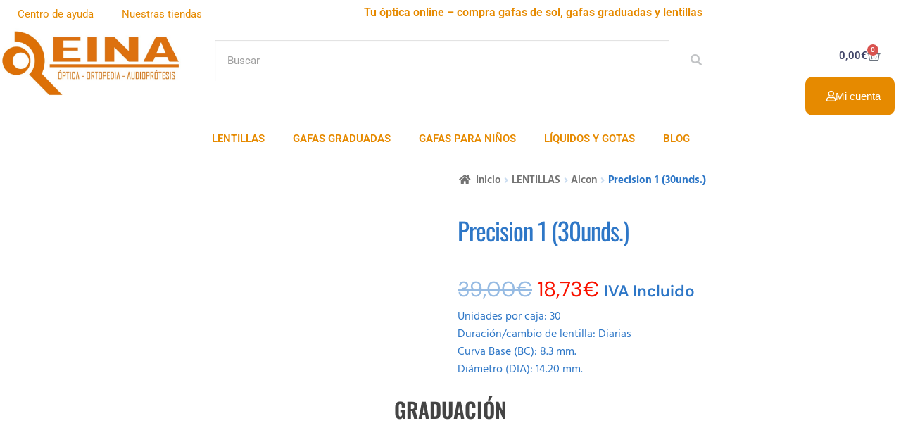

--- FILE ---
content_type: text/html; charset=UTF-8
request_url: https://ortopediaopticareina.es/producto/precision-130-unds/
body_size: 49136
content:
<!DOCTYPE html><html lang="es"><head><script data-no-optimize="1">var litespeed_docref=sessionStorage.getItem("litespeed_docref");litespeed_docref&&(Object.defineProperty(document,"referrer",{get:function(){return litespeed_docref}}),sessionStorage.removeItem("litespeed_docref"));</script> <meta charset="UTF-8"> <script type="litespeed/javascript">var gform;gform||(document.addEventListener("gform_main_scripts_loaded",function(){gform.scriptsLoaded=!0}),window.addEventListener("DOMContentLiteSpeedLoaded",function(){gform.domLoaded=!0}),gform={domLoaded:!1,scriptsLoaded:!1,initializeOnLoaded:function(o){gform.domLoaded&&gform.scriptsLoaded?o():!gform.domLoaded&&gform.scriptsLoaded?window.addEventListener("DOMContentLiteSpeedLoaded",o):document.addEventListener("gform_main_scripts_loaded",o)},hooks:{action:{},filter:{}},addAction:function(o,n,r,t){gform.addHook("action",o,n,r,t)},addFilter:function(o,n,r,t){gform.addHook("filter",o,n,r,t)},doAction:function(o){gform.doHook("action",o,arguments)},applyFilters:function(o){return gform.doHook("filter",o,arguments)},removeAction:function(o,n){gform.removeHook("action",o,n)},removeFilter:function(o,n,r){gform.removeHook("filter",o,n,r)},addHook:function(o,n,r,t,i){null==gform.hooks[o][n]&&(gform.hooks[o][n]=[]);var e=gform.hooks[o][n];null==i&&(i=n+"_"+e.length),gform.hooks[o][n].push({tag:i,callable:r,priority:t=null==t?10:t})},doHook:function(n,o,r){var t;if(r=Array.prototype.slice.call(r,1),null!=gform.hooks[n][o]&&((o=gform.hooks[n][o]).sort(function(o,n){return o.priority-n.priority}),o.forEach(function(o){"function"!=typeof(t=o.callable)&&(t=window[t]),"action"==n?t.apply(null,r):r[0]=t.apply(null,r)})),"filter"==n)return r[0]},removeHook:function(o,n,t,i){var r;null!=gform.hooks[o][n]&&(r=(r=gform.hooks[o][n]).filter(function(o,n,r){return!!(null!=i&&i!=o.tag||null!=t&&t!=o.priority)}),gform.hooks[o][n]=r)}})</script> <meta name="viewport" content="width=device-width, initial-scale=1.0, viewport-fit=cover" /><meta name='robots' content='index, follow, max-image-preview:large, max-snippet:-1, max-video-preview:-1' /><style>img:is([sizes="auto" i], [sizes^="auto," i]) { contain-intrinsic-size: 3000px 1500px }</style><title>Precision 1 Lentillas graduadas para una visión perfecta</title><meta name="description" content="Precision 1 Lentillas graduadas para una visión perfecta Disfruta de los colores de la vida cuidando tu salud visual." /><link rel="canonical" href="https://ortopediaopticareina.es/producto/precision-130-unds/" /><meta property="og:locale" content="es_ES" /><meta property="og:type" content="product" /><meta property="og:title" content="Precision 1 (30unds.)" /><meta property="og:description" content="Precision 1 Lentillas graduadas para una visión perfecta Disfruta de los colores de la vida cuidando tu salud visual." /><meta property="og:url" content="https://ortopediaopticareina.es/producto/precision-130-unds/" /><meta property="og:site_name" content="ortopediaopticareina.es" /><meta property="article:modified_time" content="2025-03-22T12:13:48+00:00" /><meta property="og:image" content="https://ortopediaopticareina.es/wp-content/uploads/2022/03/precision_oneday_30uds.jpg" /><meta property="og:image:width" content="600" /><meta property="og:image:height" content="300" /><meta property="og:image:type" content="image/jpeg" /><meta name="twitter:card" content="summary_large_image" /><meta name="twitter:label1" content="Precio" /><meta name="twitter:data1" content="39,00&euro; El precio original era: 39,00&euro;.18,73&euro;El precio actual es: 18,73&euro;. IVA Incluido" /><meta name="twitter:label2" content="Availability" /><meta name="twitter:data2" content="In stock" /> <script type="application/ld+json" class="yoast-schema-graph">{"@context":"https://schema.org","@graph":[{"@type":["WebPage","ItemPage"],"@id":"https://ortopediaopticareina.es/producto/precision-130-unds/","url":"https://ortopediaopticareina.es/producto/precision-130-unds/","name":"Precision 1 Lentillas graduadas para una visión perfecta","isPartOf":{"@id":"https://ortopediaopticareina.es/#website"},"primaryImageOfPage":{"@id":"https://ortopediaopticareina.es/producto/precision-130-unds/#primaryimage"},"image":{"@id":"https://ortopediaopticareina.es/producto/precision-130-unds/#primaryimage"},"thumbnailUrl":"https://ortopediaopticareina.es/wp-content/uploads/2022/03/precision_oneday_30uds.jpg","datePublished":"2022-03-13T19:02:31+00:00","dateModified":"2025-03-22T12:13:48+00:00","description":"Precision 1 Lentillas graduadas para una visión perfecta Disfruta de los colores de la vida cuidando tu salud visual.","breadcrumb":{"@id":"https://ortopediaopticareina.es/producto/precision-130-unds/#breadcrumb"},"inLanguage":"es","potentialAction":[{"@type":"ReadAction","target":["https://ortopediaopticareina.es/producto/precision-130-unds/"]}]},{"@type":"ImageObject","inLanguage":"es","@id":"https://ortopediaopticareina.es/producto/precision-130-unds/#primaryimage","url":"https://ortopediaopticareina.es/wp-content/uploads/2022/03/precision_oneday_30uds.jpg","contentUrl":"https://ortopediaopticareina.es/wp-content/uploads/2022/03/precision_oneday_30uds.jpg","width":600,"height":300,"caption":"precision oneday 30uds"},{"@type":"BreadcrumbList","@id":"https://ortopediaopticareina.es/producto/precision-130-unds/#breadcrumb","itemListElement":[{"@type":"ListItem","position":1,"name":"Portada","item":"https://ortopediaopticareina.es/"},{"@type":"ListItem","position":2,"name":"Productos","item":"https://ortopediaopticareina.es/shop/"},{"@type":"ListItem","position":3,"name":"Precision 1 (30unds.)"}]},{"@type":"WebSite","@id":"https://ortopediaopticareina.es/#website","url":"https://ortopediaopticareina.es/","name":"ortopediaopticareina.es","description":"Tu &oacute;ptica on-line","publisher":{"@id":"https://ortopediaopticareina.es/#organization"},"potentialAction":[{"@type":"SearchAction","target":{"@type":"EntryPoint","urlTemplate":"https://ortopediaopticareina.es/?s={search_term_string}"},"query-input":{"@type":"PropertyValueSpecification","valueRequired":true,"valueName":"search_term_string"}}],"inLanguage":"es"},{"@type":["Organization","Place"],"@id":"https://ortopediaopticareina.es/#organization","name":"ORTOPEDIA ÓPTICA REINA","url":"https://ortopediaopticareina.es/","logo":{"@id":"https://ortopediaopticareina.es/producto/precision-130-unds/#local-main-organization-logo"},"image":{"@id":"https://ortopediaopticareina.es/producto/precision-130-unds/#local-main-organization-logo"},"openingHoursSpecification":[{"@type":"OpeningHoursSpecification","dayOfWeek":["Monday","Tuesday","Wednesday","Thursday","Friday","Saturday","Sunday"],"opens":"09:00","closes":"17:00"}]},{"@type":"ImageObject","inLanguage":"es","@id":"https://ortopediaopticareina.es/producto/precision-130-unds/#local-main-organization-logo","url":"https://ortopediaopticareina.es/wp-content/uploads/2021/05/Logo-Vectorizado.bmp","contentUrl":"https://ortopediaopticareina.es/wp-content/uploads/2021/05/Logo-Vectorizado.bmp","width":782,"height":300,"caption":"ORTOPEDIA ÓPTICA REINA"}]}</script> <meta property="product:price:amount" content="18.73" /><meta property="product:price:currency" content="EUR" /><meta property="og:availability" content="instock" /><meta property="product:availability" content="instock" /><meta property="product:condition" content="new" /><link rel='dns-prefetch' href='//www.googletagmanager.com' /><link rel='dns-prefetch' href='//fonts.googleapis.com' /><link rel='dns-prefetch' href='//connect.facebook.net' /><link rel='dns-prefetch' href='//facebook.com' /><link rel='dns-prefetch' href='//fonts.gstatic.com' /><link rel='dns-prefetch' href='//google.com' /><link rel='dns-prefetch' href='//googleads.g.doubleclick.net' /><link rel='dns-prefetch' href='//googleadservices.com' /><link rel='dns-prefetch' href='//googletagmanager.com' /><link rel="alternate" type="application/rss+xml" title="ortopediaopticareina.es &raquo; Feed" href="https://ortopediaopticareina.es/feed/" /><link rel="alternate" type="application/rss+xml" title="ortopediaopticareina.es &raquo; Feed de los comentarios" href="https://ortopediaopticareina.es/comments/feed/" /><link rel="alternate" type="application/rss+xml" title="ortopediaopticareina.es &raquo; Comentario Precision 1 (30unds.) del feed" href="https://ortopediaopticareina.es/producto/precision-130-unds/feed/" /> <script type="litespeed/javascript">window._wpemojiSettings={"baseUrl":"https:\/\/s.w.org\/images\/core\/emoji\/16.0.1\/72x72\/","ext":".png","svgUrl":"https:\/\/s.w.org\/images\/core\/emoji\/16.0.1\/svg\/","svgExt":".svg","source":{"concatemoji":"https:\/\/ortopediaopticareina.es\/wp-includes\/js\/wp-emoji-release.min.js?ver=6.8.3"}};
/*! This file is auto-generated */
!function(s,n){var o,i,e;function c(e){try{var t={supportTests:e,timestamp:(new Date).valueOf()};sessionStorage.setItem(o,JSON.stringify(t))}catch(e){}}function p(e,t,n){e.clearRect(0,0,e.canvas.width,e.canvas.height),e.fillText(t,0,0);var t=new Uint32Array(e.getImageData(0,0,e.canvas.width,e.canvas.height).data),a=(e.clearRect(0,0,e.canvas.width,e.canvas.height),e.fillText(n,0,0),new Uint32Array(e.getImageData(0,0,e.canvas.width,e.canvas.height).data));return t.every(function(e,t){return e===a[t]})}function u(e,t){e.clearRect(0,0,e.canvas.width,e.canvas.height),e.fillText(t,0,0);for(var n=e.getImageData(16,16,1,1),a=0;a<n.data.length;a++)if(0!==n.data[a])return!1;return!0}function f(e,t,n,a){switch(t){case"flag":return n(e,"\ud83c\udff3\ufe0f\u200d\u26a7\ufe0f","\ud83c\udff3\ufe0f\u200b\u26a7\ufe0f")?!1:!n(e,"\ud83c\udde8\ud83c\uddf6","\ud83c\udde8\u200b\ud83c\uddf6")&&!n(e,"\ud83c\udff4\udb40\udc67\udb40\udc62\udb40\udc65\udb40\udc6e\udb40\udc67\udb40\udc7f","\ud83c\udff4\u200b\udb40\udc67\u200b\udb40\udc62\u200b\udb40\udc65\u200b\udb40\udc6e\u200b\udb40\udc67\u200b\udb40\udc7f");case"emoji":return!a(e,"\ud83e\udedf")}return!1}function g(e,t,n,a){var r="undefined"!=typeof WorkerGlobalScope&&self instanceof WorkerGlobalScope?new OffscreenCanvas(300,150):s.createElement("canvas"),o=r.getContext("2d",{willReadFrequently:!0}),i=(o.textBaseline="top",o.font="600 32px Arial",{});return e.forEach(function(e){i[e]=t(o,e,n,a)}),i}function t(e){var t=s.createElement("script");t.src=e,t.defer=!0,s.head.appendChild(t)}"undefined"!=typeof Promise&&(o="wpEmojiSettingsSupports",i=["flag","emoji"],n.supports={everything:!0,everythingExceptFlag:!0},e=new Promise(function(e){s.addEventListener("DOMContentLiteSpeedLoaded",e,{once:!0})}),new Promise(function(t){var n=function(){try{var e=JSON.parse(sessionStorage.getItem(o));if("object"==typeof e&&"number"==typeof e.timestamp&&(new Date).valueOf()<e.timestamp+604800&&"object"==typeof e.supportTests)return e.supportTests}catch(e){}return null}();if(!n){if("undefined"!=typeof Worker&&"undefined"!=typeof OffscreenCanvas&&"undefined"!=typeof URL&&URL.createObjectURL&&"undefined"!=typeof Blob)try{var e="postMessage("+g.toString()+"("+[JSON.stringify(i),f.toString(),p.toString(),u.toString()].join(",")+"));",a=new Blob([e],{type:"text/javascript"}),r=new Worker(URL.createObjectURL(a),{name:"wpTestEmojiSupports"});return void(r.onmessage=function(e){c(n=e.data),r.terminate(),t(n)})}catch(e){}c(n=g(i,f,p,u))}t(n)}).then(function(e){for(var t in e)n.supports[t]=e[t],n.supports.everything=n.supports.everything&&n.supports[t],"flag"!==t&&(n.supports.everythingExceptFlag=n.supports.everythingExceptFlag&&n.supports[t]);n.supports.everythingExceptFlag=n.supports.everythingExceptFlag&&!n.supports.flag,n.DOMReady=!1,n.readyCallback=function(){n.DOMReady=!0}}).then(function(){return e}).then(function(){var e;n.supports.everything||(n.readyCallback(),(e=n.source||{}).concatemoji?t(e.concatemoji):e.wpemoji&&e.twemoji&&(t(e.twemoji),t(e.wpemoji)))}))}((window,document),window._wpemojiSettings)</script> <style id="litespeed-ccss">ul{box-sizing:border-box}:root{--wp--preset--font-size--normal:16px;--wp--preset--font-size--huge:42px}.screen-reader-text{border:0;clip-path:inset(50%);height:1px;margin:-1px;overflow:hidden;padding:0;position:absolute;width:1px;word-wrap:normal!important}html :where(img[class*=wp-image-]){height:auto;max-width:100%}:root{--wp--preset--aspect-ratio--square:1;--wp--preset--aspect-ratio--4-3:4/3;--wp--preset--aspect-ratio--3-4:3/4;--wp--preset--aspect-ratio--3-2:3/2;--wp--preset--aspect-ratio--2-3:2/3;--wp--preset--aspect-ratio--16-9:16/9;--wp--preset--aspect-ratio--9-16:9/16;--wp--preset--color--black:#000000;--wp--preset--color--cyan-bluish-gray:#abb8c3;--wp--preset--color--white:#ffffff;--wp--preset--color--pale-pink:#f78da7;--wp--preset--color--vivid-red:#cf2e2e;--wp--preset--color--luminous-vivid-orange:#ff6900;--wp--preset--color--luminous-vivid-amber:#fcb900;--wp--preset--color--light-green-cyan:#7bdcb5;--wp--preset--color--vivid-green-cyan:#00d084;--wp--preset--color--pale-cyan-blue:#8ed1fc;--wp--preset--color--vivid-cyan-blue:#0693e3;--wp--preset--color--vivid-purple:#9b51e0;--wp--preset--gradient--vivid-cyan-blue-to-vivid-purple:linear-gradient(135deg,rgba(6,147,227,1) 0%,rgb(155,81,224) 100%);--wp--preset--gradient--light-green-cyan-to-vivid-green-cyan:linear-gradient(135deg,rgb(122,220,180) 0%,rgb(0,208,130) 100%);--wp--preset--gradient--luminous-vivid-amber-to-luminous-vivid-orange:linear-gradient(135deg,rgba(252,185,0,1) 0%,rgba(255,105,0,1) 100%);--wp--preset--gradient--luminous-vivid-orange-to-vivid-red:linear-gradient(135deg,rgba(255,105,0,1) 0%,rgb(207,46,46) 100%);--wp--preset--gradient--very-light-gray-to-cyan-bluish-gray:linear-gradient(135deg,rgb(238,238,238) 0%,rgb(169,184,195) 100%);--wp--preset--gradient--cool-to-warm-spectrum:linear-gradient(135deg,rgb(74,234,220) 0%,rgb(151,120,209) 20%,rgb(207,42,186) 40%,rgb(238,44,130) 60%,rgb(251,105,98) 80%,rgb(254,248,76) 100%);--wp--preset--gradient--blush-light-purple:linear-gradient(135deg,rgb(255,206,236) 0%,rgb(152,150,240) 100%);--wp--preset--gradient--blush-bordeaux:linear-gradient(135deg,rgb(254,205,165) 0%,rgb(254,45,45) 50%,rgb(107,0,62) 100%);--wp--preset--gradient--luminous-dusk:linear-gradient(135deg,rgb(255,203,112) 0%,rgb(199,81,192) 50%,rgb(65,88,208) 100%);--wp--preset--gradient--pale-ocean:linear-gradient(135deg,rgb(255,245,203) 0%,rgb(182,227,212) 50%,rgb(51,167,181) 100%);--wp--preset--gradient--electric-grass:linear-gradient(135deg,rgb(202,248,128) 0%,rgb(113,206,126) 100%);--wp--preset--gradient--midnight:linear-gradient(135deg,rgb(2,3,129) 0%,rgb(40,116,252) 100%);--wp--preset--font-size--small:14px;--wp--preset--font-size--medium:23px;--wp--preset--font-size--large:26px;--wp--preset--font-size--x-large:42px;--wp--preset--font-size--normal:16px;--wp--preset--font-size--huge:37px;--wp--preset--spacing--20:0.44rem;--wp--preset--spacing--30:0.67rem;--wp--preset--spacing--40:1rem;--wp--preset--spacing--50:1.5rem;--wp--preset--spacing--60:2.25rem;--wp--preset--spacing--70:3.38rem;--wp--preset--spacing--80:5.06rem;--wp--preset--shadow--natural:6px 6px 9px rgba(0, 0, 0, 0.2);--wp--preset--shadow--deep:12px 12px 50px rgba(0, 0, 0, 0.4);--wp--preset--shadow--sharp:6px 6px 0px rgba(0, 0, 0, 0.2);--wp--preset--shadow--outlined:6px 6px 0px -3px rgba(255, 255, 255, 1), 6px 6px rgba(0, 0, 0, 1);--wp--preset--shadow--crisp:6px 6px 0px rgba(0, 0, 0, 1)}button.pswp__button{box-shadow:none!important;background-image:url(/wp-content/plugins/woocommerce/assets/css/photoswipe/default-skin/default-skin.png)!important}button.pswp__button,button.pswp__button--arrow--left::before,button.pswp__button--arrow--right::before{background-color:transparent!important}button.pswp__button--arrow--left,button.pswp__button--arrow--right{background-image:none!important}.pswp{display:none;position:absolute;width:100%;height:100%;left:0;top:0;overflow:hidden;-ms-touch-action:none;touch-action:none;z-index:1500;-webkit-text-size-adjust:100%;-webkit-backface-visibility:hidden;outline:0}.pswp *{-webkit-box-sizing:border-box;box-sizing:border-box}.pswp__bg{position:absolute;left:0;top:0;width:100%;height:100%;background:#000;opacity:0;-webkit-transform:translateZ(0);transform:translateZ(0);-webkit-backface-visibility:hidden;will-change:opacity}.pswp__scroll-wrap{position:absolute;left:0;top:0;width:100%;height:100%;overflow:hidden}.pswp__container{-ms-touch-action:none;touch-action:none;position:absolute;left:0;right:0;top:0;bottom:0}.pswp__container{-webkit-touch-callout:none}.pswp__bg{will-change:opacity}.pswp__container{-webkit-backface-visibility:hidden}.pswp__item{position:absolute;left:0;right:0;top:0;bottom:0;overflow:hidden}.pswp__button{width:44px;height:44px;position:relative;background:0 0;overflow:visible;-webkit-appearance:none;display:block;border:0;padding:0;margin:0;float:left;opacity:.75;-webkit-box-shadow:none;box-shadow:none}.pswp__button::-moz-focus-inner{padding:0;border:0}.pswp__button,.pswp__button--arrow--left:before,.pswp__button--arrow--right:before{background:url(/wp-content/plugins/woocommerce/assets/css/photoswipe/default-skin/default-skin.png)0 0 no-repeat;background-size:264px 88px;width:44px;height:44px}.pswp__button--close{background-position:0-44px}.pswp__button--share{background-position:-44px -44px}.pswp__button--fs{display:none}.pswp__button--zoom{display:none;background-position:-88px 0}.pswp__button--arrow--left,.pswp__button--arrow--right{background:0 0;top:50%;margin-top:-50px;width:70px;height:100px;position:absolute}.pswp__button--arrow--left{left:0}.pswp__button--arrow--right{right:0}.pswp__button--arrow--left:before,.pswp__button--arrow--right:before{content:"";top:35px;background-color:rgb(0 0 0/.3);height:30px;width:32px;position:absolute}.pswp__button--arrow--left:before{left:6px;background-position:-138px -44px}.pswp__button--arrow--right:before{right:6px;background-position:-94px -44px}.pswp__share-modal{display:block;background:rgb(0 0 0/.5);width:100%;height:100%;top:0;left:0;padding:10px;position:absolute;z-index:1600;opacity:0;-webkit-backface-visibility:hidden;will-change:opacity}.pswp__share-modal--hidden{display:none}.pswp__share-tooltip{z-index:1620;position:absolute;background:#fff;top:56px;border-radius:2px;display:block;width:auto;right:44px;-webkit-box-shadow:0 2px 5px rgb(0 0 0/.25);box-shadow:0 2px 5px rgb(0 0 0/.25);-webkit-transform:translateY(6px);-ms-transform:translateY(6px);transform:translateY(6px);-webkit-backface-visibility:hidden;will-change:transform}.pswp__counter{position:relative;left:0;top:0;height:44px;font-size:13px;line-height:44px;color:#fff;opacity:.75;padding:0 10px;margin-inline-end:auto}.pswp__caption{position:absolute;left:0;bottom:0;width:100%;min-height:44px}.pswp__caption__center{text-align:left;max-width:420px;margin:0 auto;font-size:13px;padding:10px;line-height:20px;color:#ccc}.pswp__preloader{width:44px;height:44px;position:absolute;top:0;left:50%;margin-left:-22px;opacity:0;will-change:opacity;direction:ltr}.pswp__preloader__icn{width:20px;height:20px;margin:12px}@media screen and (max-width:1024px){.pswp__preloader{position:relative;left:auto;top:auto;margin:0;float:right}}.pswp__ui{-webkit-font-smoothing:auto;visibility:visible;opacity:1;z-index:1550}.pswp__top-bar{position:absolute;left:0;top:0;height:44px;width:100%;display:flex;justify-content:flex-end}.pswp__caption,.pswp__top-bar{-webkit-backface-visibility:hidden;will-change:opacity}.pswp__caption,.pswp__top-bar{background-color:rgb(0 0 0/.5)}.pswp__ui--hidden .pswp__button--arrow--left,.pswp__ui--hidden .pswp__button--arrow--right,.pswp__ui--hidden .pswp__caption,.pswp__ui--hidden .pswp__top-bar{opacity:.001}html{font-family:sans-serif;-ms-text-size-adjust:100%;-webkit-text-size-adjust:100%}body{margin:0}details,header,nav,section,summary{display:block}a{background-color:#fff0}strong{font-weight:700}h1{font-size:2em;margin:.67em 0}small{font-size:80%}img{border:0}svg:not(:root){overflow:hidden}button,input{color:inherit;font:inherit;margin:0}button{overflow:visible}button{text-transform:none}button{-webkit-appearance:button}button::-moz-focus-inner,input::-moz-focus-inner{border:0;padding:0}input{line-height:normal}input[type=checkbox]{box-sizing:border-box;padding:0}input[type=search]{-webkit-appearance:textfield;box-sizing:content-box}input[type=search]::-webkit-search-cancel-button,input[type=search]::-webkit-search-decoration{-webkit-appearance:none}body{-ms-word-wrap:break-word;word-wrap:break-word}body,button,input{color:#43454b;font-family:"Source Sans Pro","HelveticaNeue-Light","Helvetica Neue Light","Helvetica Neue",Helvetica,Arial,"Lucida Grande",sans-serif;line-height:1.618;text-rendering:optimizeLegibility;font-weight:400}summary{display:list-item}h1{clear:both;font-weight:300;margin:0 0 .5407911001em;color:#131315}h1{font-size:2.617924em;line-height:1.214;letter-spacing:-1px}p{margin:0 0 1.41575em}ul{margin:0 0 1.41575em 3em;padding:0}ul{list-style:disc}li>ul{margin-bottom:0;margin-left:1em}strong{font-weight:600}i{font-style:italic}ins{text-decoration:none;font-weight:600;background:#fff0}small{font-size:75%}img{height:auto;max-width:100%;display:block;border-radius:3px}a{color:#2c2d33;text-decoration:none}*{box-sizing:border-box}body{background-color:#fff;overflow-x:hidden}.screen-reader-text{border:0;clip:rect(1px,1px,1px,1px);clip-path:inset(50%);height:1px;margin:-1px;overflow:hidden;padding:0;position:absolute;width:1px;word-wrap:normal!important}form{margin-bottom:1.618em}button,input{font-size:100%;margin:0}button{border:0;border-radius:0;background:none;background-color:#43454b;border-color:#43454b;color:#fff;padding:.6180469716em 1.41575em;text-decoration:none;font-weight:600;text-shadow:none;display:inline-block;-webkit-appearance:none}button::after{display:none}input[type=checkbox]{padding:0}input[type=checkbox]+label{margin:0 0 0 .3819820591em}input[type=search]::-webkit-search-decoration{-webkit-appearance:none}input[type=search]{box-sizing:border-box}button::-moz-focus-inner,input::-moz-focus-inner{border:0;padding:0}input[type=text],input[type=search]{padding:.6180469716em;background-color:#f2f2f2;color:#43454b;border:0;-webkit-appearance:none;box-sizing:border-box;font-weight:400;box-shadow:inset 0 1px 1px rgb(0 0 0/.125)}label{font-weight:400}@media (min-width:768px){.custom-logo-link{margin-bottom:1.41575em}.col-full{max-width:66.4989378333em;margin-left:auto;margin-right:auto;padding:0 2.617924em;box-sizing:content-box}.col-full::before,.col-full::after{content:"";display:table}.col-full::after{clear:both}.col-full:after{content:" ";display:block;clear:both}}@media (max-width:66.4989378333em){.col-full{margin-left:2.617924em;margin-right:2.617924em;padding:0}}@media (max-width:568px){.col-full{margin-left:1.41575em;margin-right:1.41575em;padding:0}}html{font-family:sans-serif;-ms-text-size-adjust:100%;-webkit-text-size-adjust:100%}body{margin:0}details,header,nav,section,summary{display:block}a{background-color:#fff0}strong{font-weight:700}h1{font-size:2em;margin:.67em 0}small{font-size:80%}img{border:0}svg:not(:root){overflow:hidden}button,input{color:inherit;font:inherit;margin:0}button{overflow:visible}button{text-transform:none}button{-webkit-appearance:button}button::-moz-focus-inner,input::-moz-focus-inner{border:0;padding:0}input{line-height:normal}input[type=checkbox]{box-sizing:border-box;padding:0}input[type=search]{-webkit-appearance:textfield;box-sizing:content-box}input[type=search]::-webkit-search-cancel-button,input[type=search]::-webkit-search-decoration{-webkit-appearance:none}body{-ms-word-wrap:break-word;word-wrap:break-word}body,button,input{color:#43454b;font-family:"Source Sans Pro","HelveticaNeue-Light","Helvetica Neue Light","Helvetica Neue",Helvetica,Arial,"Lucida Grande",sans-serif;line-height:1.618;text-rendering:optimizeLegibility;font-weight:400}summary{display:list-item}h1{clear:both;font-weight:300;margin:0 0 .5407911001em;color:#131315}h1{font-size:2.617924em;line-height:1.214;letter-spacing:-1px}p{margin:0 0 1.41575em}ul{margin:0 0 1.41575em 3em;padding:0}ul{list-style:disc}li>ul{margin-bottom:0;margin-left:1em}strong{font-weight:600}i{font-style:italic}ins{text-decoration:none;font-weight:600;background:#fff0}small{font-size:75%}img{height:auto;max-width:100%;display:block;border-radius:3px}a{color:#2c2d33;text-decoration:none}*{box-sizing:border-box}body{background-color:#fff;overflow-x:hidden}.screen-reader-text{border:0;clip:rect(1px,1px,1px,1px);clip-path:inset(50%);height:1px;margin:-1px;overflow:hidden;padding:0;position:absolute;width:1px;word-wrap:normal!important}form{margin-bottom:1.618em}button,input{font-size:100%;margin:0}button{border:0;border-radius:0;background:none;background-color:#43454b;border-color:#43454b;color:#fff;padding:.6180469716em 1.41575em;text-decoration:none;font-weight:600;text-shadow:none;display:inline-block;-webkit-appearance:none}button::after{display:none}input[type=checkbox]{padding:0}input[type=checkbox]+label{margin:0 0 0 .3819820591em}input[type=search]::-webkit-search-decoration{-webkit-appearance:none}input[type=search]{box-sizing:border-box}button::-moz-focus-inner,input::-moz-focus-inner{border:0;padding:0}input[type=text],input[type=search]{padding:.6180469716em;background-color:#f2f2f2;color:#43454b;border:0;-webkit-appearance:none;box-sizing:border-box;font-weight:400;box-shadow:inset 0 1px 1px rgb(0 0 0/.125)}label{font-weight:400}@media (min-width:768px){.custom-logo-link{margin-bottom:1.41575em}.col-full{max-width:66.4989378333em;margin-left:auto;margin-right:auto;padding:0 2.617924em;box-sizing:content-box}.col-full::before,.col-full::after{content:"";display:table}.col-full::after{clear:both}.col-full:after{content:" ";display:block;clear:both}}@media (max-width:66.4989378333em){.col-full{margin-left:2.617924em;margin-right:2.617924em;padding:0}}@media (max-width:568px){.col-full{margin-left:1.41575em;margin-right:1.41575em;padding:0}}h1{color:#333}body{color:#6d6d6d}a{color:#fff}button{background-color:#eee;border-color:#eee;color:#333}.fas,.far{-moz-osx-font-smoothing:grayscale;-webkit-font-smoothing:antialiased;display:inline-block;font-style:normal;font-variant:normal;text-rendering:auto;line-height:1}.fa-search:before{content:""}.fa-times:before{content:""}.fa-user:before{content:""}.fas{font-family:"Font Awesome 5 Free";font-weight:900}.single-product .pswp__button{background-color:#fff0}.woocommerce-breadcrumb a:first-of-type::before{-webkit-font-smoothing:antialiased;-moz-osx-font-smoothing:grayscale;display:inline-block;font-style:normal;font-variant:normal;font-weight:400;line-height:1;font-family:"Font Awesome 5 Free";font-weight:900;line-height:inherit;vertical-align:baseline;content:"";margin-right:.5407911001em}.woocommerce-breadcrumb .breadcrumb-separator{text-indent:-9999px;position:relative;display:inline-block;padding:0 6.8535260698em}.woocommerce-breadcrumb .breadcrumb-separator::after{-webkit-font-smoothing:antialiased;-moz-osx-font-smoothing:grayscale;display:inline-block;font-style:normal;font-variant:normal;font-weight:400;line-height:1;font-family:"Font Awesome 5 Free";font-weight:900;line-height:inherit;vertical-align:baseline;content:"";display:block;font-size:.875em;text-indent:0;line-height:initial;position:absolute;top:50%;left:50%;width:1em;height:1em;transform:translateX(-50%) translateY(-50%);text-align:center;opacity:.25}.elementor-screen-only,.screen-reader-text{height:1px;margin:-1px;overflow:hidden;padding:0;position:absolute;top:-10000em;width:1px;clip:rect(0,0,0,0);border:0}.elementor *,.elementor :after,.elementor :before{box-sizing:border-box}.elementor a{box-shadow:none;text-decoration:none}.elementor img{border:none;border-radius:0;box-shadow:none;height:auto;max-width:100%}.elementor .elementor-background-overlay{inset:0;position:absolute}.elementor-element{--flex-direction:initial;--flex-wrap:initial;--justify-content:initial;--align-items:initial;--align-content:initial;--gap:initial;--flex-basis:initial;--flex-grow:initial;--flex-shrink:initial;--order:initial;--align-self:initial;align-self:var(--align-self);flex-basis:var(--flex-basis);flex-grow:var(--flex-grow);flex-shrink:var(--flex-shrink);order:var(--order)}.elementor-element:where(.e-con-full,.elementor-widget){align-content:var(--align-content);align-items:var(--align-items);flex-direction:var(--flex-direction);flex-wrap:var(--flex-wrap);gap:var(--row-gap) var(--column-gap);justify-content:var(--justify-content)}.elementor-invisible{visibility:hidden}.elementor-align-right{text-align:right}.elementor-align-right .elementor-button{width:auto}:root{--page-title-display:block}.elementor-page-title,h1.entry-title{display:var(--page-title-display)}.elementor-section{position:relative}.elementor-section .elementor-container{display:flex;margin-left:auto;margin-right:auto;position:relative}@media (max-width:1024px){.elementor-section .elementor-container{flex-wrap:wrap}}.elementor-section.elementor-section-boxed>.elementor-container{max-width:1140px}.elementor-section.elementor-section-stretched{position:relative;width:100%}.elementor-widget-wrap{align-content:flex-start;flex-wrap:wrap;position:relative;width:100%}.elementor:not(.elementor-bc-flex-widget) .elementor-widget-wrap{display:flex}.elementor-widget-wrap>.elementor-element{width:100%}.elementor-widget{position:relative}.elementor-widget:not(:last-child){margin-bottom:var(--kit-widget-spacing,20px)}.elementor-column{display:flex;min-height:1px;position:relative}.elementor-column-gap-narrow>.elementor-column>.elementor-element-populated{padding:5px}.elementor-column-gap-default>.elementor-column>.elementor-element-populated{padding:10px}@media (min-width:768px){.elementor-column.elementor-col-33{width:33.333%}.elementor-column.elementor-col-50{width:50%}.elementor-column.elementor-col-100{width:100%}}@media (max-width:767px){.elementor-column{width:100%}}@media (prefers-reduced-motion:no-preference){html{scroll-behavior:smooth}}.elementor-heading-title{line-height:1;margin:0;padding:0}.elementor-button{background-color:#69727d;border-radius:3px;color:#fff;display:inline-block;font-size:15px;line-height:1;padding:12px 24px;fill:#fff;text-align:center}.elementor-button:visited{color:#fff}.elementor-button-content-wrapper{display:flex;flex-direction:row;gap:5px;justify-content:center}.elementor-button-icon{align-items:center;display:flex}.elementor-button-text{display:inline-block}.elementor-button.elementor-size-xs{border-radius:2px;font-size:13px;padding:10px 20px}.elementor-button span{text-decoration:inherit}@media (max-width:767px){.elementor .elementor-hidden-mobile{display:none}}.elementor-item:after,.elementor-item:before{display:block;position:absolute}.elementor-item:not(:hover):not(:focus):not(.elementor-item-active):not(.highlighted):after,.elementor-item:not(:hover):not(:focus):not(.elementor-item-active):not(.highlighted):before{opacity:0}.elementor-nav-menu--main .elementor-nav-menu a{padding:13px 20px}.elementor-nav-menu--main .elementor-nav-menu ul{border-style:solid;border-width:0;padding:0;position:absolute;width:12em}.elementor-nav-menu--layout-horizontal{display:flex}.elementor-nav-menu--layout-horizontal .elementor-nav-menu{display:flex;flex-wrap:wrap}.elementor-nav-menu--layout-horizontal .elementor-nav-menu a{flex-grow:1;white-space:nowrap}.elementor-nav-menu--layout-horizontal .elementor-nav-menu>li{display:flex}.elementor-nav-menu--layout-horizontal .elementor-nav-menu>li ul{top:100%!important}.elementor-nav-menu--layout-horizontal .elementor-nav-menu>li:not(:first-child)>a{margin-inline-start:var(--e-nav-menu-horizontal-menu-item-margin)}.elementor-nav-menu--layout-horizontal .elementor-nav-menu>li:not(:first-child)>ul{left:var(--e-nav-menu-horizontal-menu-item-margin)!important}.elementor-nav-menu--layout-horizontal .elementor-nav-menu>li:not(:last-child)>a{margin-inline-end:var(--e-nav-menu-horizontal-menu-item-margin)}.elementor-nav-menu--layout-horizontal .elementor-nav-menu>li:not(:last-child):after{align-self:center;border-color:var(--e-nav-menu-divider-color,#000);border-left-style:var(--e-nav-menu-divider-style,solid);border-left-width:var(--e-nav-menu-divider-width,2px);content:var(--e-nav-menu-divider-content,none);height:var(--e-nav-menu-divider-height,35%)}.elementor-nav-menu__align-start .elementor-nav-menu{justify-content:flex-start;margin-inline-end:auto}.elementor-nav-menu__align-center .elementor-nav-menu{justify-content:center;margin-inline-end:auto;margin-inline-start:auto}.elementor-widget-nav-menu .elementor-widget-container{display:flex;flex-direction:column}.elementor-nav-menu{position:relative;z-index:2}.elementor-nav-menu:after{clear:both;content:" ";display:block;font:0/0 serif;height:0;overflow:hidden;visibility:hidden}.elementor-nav-menu,.elementor-nav-menu li,.elementor-nav-menu ul{display:block;line-height:normal;list-style:none;margin:0;padding:0}.elementor-nav-menu ul{display:none}.elementor-nav-menu a,.elementor-nav-menu li{position:relative}.elementor-nav-menu li{border-width:0}.elementor-nav-menu a{align-items:center;display:flex}.elementor-nav-menu a{line-height:20px;padding:10px 20px}.elementor-menu-toggle{align-items:center;background-color:rgb(0 0 0/.05);border:0 solid;border-radius:3px;color:#33373d;display:flex;font-size:var(--nav-menu-icon-size,22px);justify-content:center;padding:.25em}.elementor-menu-toggle:not(.elementor-active) .elementor-menu-toggle__icon--close{display:none}.elementor-nav-menu--dropdown{background-color:#fff;font-size:13px}.elementor-nav-menu--dropdown.elementor-nav-menu__container{margin-top:10px;overflow-x:hidden;overflow-y:auto;transform-origin:top}.elementor-nav-menu--dropdown.elementor-nav-menu__container .elementor-sub-item{font-size:.85em}.elementor-nav-menu--dropdown a{color:#33373d}ul.elementor-nav-menu--dropdown a{border-inline-start:8px solid #fff0;text-shadow:none}.elementor-nav-menu--toggle{--menu-height:100vh}.elementor-nav-menu--toggle .elementor-menu-toggle:not(.elementor-active)+.elementor-nav-menu__container{max-height:0;overflow:hidden;transform:scaleY(0)}.elementor-nav-menu--stretch .elementor-nav-menu__container.elementor-nav-menu--dropdown{position:absolute;z-index:9997}@media (max-width:1024px){.elementor-nav-menu--dropdown-tablet .elementor-nav-menu--main{display:none}}@media (min-width:1025px){.elementor-nav-menu--dropdown-tablet .elementor-menu-toggle,.elementor-nav-menu--dropdown-tablet .elementor-nav-menu--dropdown{display:none}.elementor-nav-menu--dropdown-tablet nav.elementor-nav-menu--dropdown.elementor-nav-menu__container{overflow-y:hidden}}.elementor-widget-image{text-align:center}.elementor-widget-image a{display:inline-block}.elementor-widget-image img{display:inline-block;vertical-align:middle}.elementor-search-form{display:block}.elementor-search-form button,.elementor-search-form input[type=search]{-webkit-appearance:none;-moz-appearance:none;background:none;border:0;display:inline-block;font-size:15px;line-height:1;margin:0;min-width:0;padding:0;vertical-align:middle;white-space:normal}.elementor-search-form button{background-color:#69727d;border-radius:0;color:#fff;font-size:var(--e-search-form-submit-icon-size,16px)}.elementor-search-form__container{border:0 solid #fff0;display:flex;min-height:50px;overflow:hidden}.elementor-search-form__container:not(.elementor-search-form--full-screen){background:#f1f2f3}.elementor-search-form__input{color:#3f444b;flex-basis:100%}.elementor-search-form__input::-moz-placeholder{color:inherit;font-family:inherit;opacity:.6}.elementor-search-form__submit{font-size:var(--e-search-form-submit-icon-size,16px)}.elementor-search-form .elementor-search-form__submit{border:none;border-radius:0;color:var(--e-search-form-submit-text-color,#fff)}.far,.fas{-moz-osx-font-smoothing:grayscale;-webkit-font-smoothing:antialiased;display:inline-block;font-style:normal;font-variant:normal;text-rendering:auto;line-height:1}.fa-search:before{content:""}.fa-times:before{content:""}.fa-user:before{content:""}.fas{font-family:"Font Awesome 5 Free";font-weight:900}.elementor-menu-cart__wrapper{text-align:var(--main-alignment,left)}.elementor-menu-cart__toggle_wrapper{display:inline-block;position:relative}.elementor-menu-cart__toggle{display:inline-block}.elementor-menu-cart__toggle .elementor-button{align-items:center;background-color:var(--toggle-button-background-color,transparent);border-color:var(--toggle-button-border-color,#69727d);border-radius:var(--toggle-button-border-radius,0);border-style:var(--toggle-button-border-type,solid);border-width:var(--toggle-button-border-width,1px);color:var(--toggle-button-text-color,#69727d);display:inline-flex;flex-direction:row;gap:.3em;padding:var(--toggle-icon-padding,12px 24px)}.elementor-menu-cart__toggle .elementor-button-icon{position:relative}.elementor-menu-cart__toggle .elementor-button-icon{color:var(--toggle-button-icon-color,#69727d);font-size:var(--toggle-icon-size,inherit)}.elementor-menu-cart__toggle .elementor-button-icon,.elementor-menu-cart__toggle .elementor-button-text{flex-grow:unset;order:unset}.elementor-menu-cart--items-indicator-bubble .elementor-menu-cart__toggle .elementor-button-icon .elementor-button-icon-qty[data-counter]{background-color:var(--items-indicator-background-color,#d9534f);border-radius:100%;color:var(--items-indicator-text-color,#fff);display:block;font-size:10px;height:1.6em;inset-inline-end:-.7em;line-height:1.5em;min-width:1.6em;position:absolute;text-align:center;top:-.7em}.elementor-menu-cart__container{background-color:rgb(0 0 0/.25);height:100%;left:0;overflow:hidden;position:fixed;text-align:left;top:0;transform:scale(1);width:100vw;z-index:9998}.elementor-menu-cart__main{align-items:stretch;background-color:var(--cart-background-color,#fff);border-color:var(--cart-border-color,initial);border-radius:var(--cart-border-radius,0);border-style:var(--cart-border-style,none);bottom:0;box-shadow:0 0 20px rgb(0 0 0/.2);display:flex;flex-direction:column;font-size:14px;left:var(--side-cart-alignment-left,auto);margin-top:var(--mini-cart-spacing,0);max-width:100%;min-height:200px;padding:var(--cart-padding,20px 30px);position:fixed;right:var(--side-cart-alignment-right,0);top:0;transform:translateX(0);width:350px}.elementor-menu-cart__main .widget_shopping_cart_content{display:flex;flex-direction:column;height:100%}body.elementor-default .elementor-widget-woocommerce-menu-cart:not(.elementor-menu-cart--shown) .elementor-menu-cart__container{background-color:#fff0;transform:scale(0)}body.elementor-default .elementor-widget-woocommerce-menu-cart:not(.elementor-menu-cart--shown) .elementor-menu-cart__main{opacity:0;overflow:hidden;transform:var(--side-cart-alignment-transform,translateX(100%))}.elementor-menu-cart__close-button{align-self:flex-end;display:inline-block;font-family:eicons;font-size:20px;height:var(--cart-close-icon-size,25px);line-height:1;margin:0 0 20px;position:relative;width:var(--cart-close-icon-size,25px)}.elementor-menu-cart__close-button:after,.elementor-menu-cart__close-button:before{background:var(--cart-close-button-color,#69727d);border-radius:1px;content:"";height:3px;left:0;margin-top:-1px;position:absolute;top:50%;width:100%}.elementor-menu-cart__close-button:before{transform:rotate(45deg)}.elementor-menu-cart__close-button:after{transform:rotate(-45deg)}body.woocommerce div.product .elementor-widget-woocommerce-product-images div.images,body.woocommerce-page div.product .elementor-widget-woocommerce-product-images div.images{float:none;padding:0;width:100%}.elementor-alert{border-left:5px solid #fff0;padding:15px;position:relative;text-align:start}.elementor-alert .elementor-alert-title{display:block;font-weight:700}.elementor-alert .elementor-alert-description{font-size:13px}.elementor-alert button.elementor-alert-dismiss{background:#fff0;border:none;color:var(--dismiss-icon-normal-color,inherit);font-size:var(--dismiss-icon-size,20px);line-height:1;padding:3px;position:absolute;right:var(--dismiss-icon-horizontal-position,10px);top:var(--dismiss-icon-vertical-position,10px)}.elementor-alert-warning .elementor-alert{background-color:#fcf8e3;border-color:#f9f0c3;color:#8a6d3b}@media (max-width:767px){.elementor-alert{padding:10px}.elementor-alert button.elementor-alert-dismiss{right:7px;top:7px}}.elementor-widget-divider{--divider-border-style:none;--divider-border-width:1px;--divider-color:#0c0d0e;--divider-icon-size:20px;--divider-element-spacing:10px;--divider-pattern-height:24px;--divider-pattern-size:20px;--divider-pattern-url:none;--divider-pattern-repeat:repeat-x}.elementor-widget-divider .elementor-divider{display:flex}.elementor-widget-divider .elementor-divider-separator{direction:ltr;display:flex;margin:0}.elementor-widget-divider:not(.elementor-widget-divider--view-line_text):not(.elementor-widget-divider--view-line_icon) .elementor-divider-separator{border-block-start:var(--divider-border-width) var(--divider-border-style) var(--divider-color)}:is(.elementor-widget-woocommerce-product-add-to-cart,.woocommerce div.product .elementor-widget-woocommerce-product-add-to-cart,.elementor-widget-wc-add-to-cart,.woocommerce div.product .elementor-widget-wc-add-to-cart) form.cart{margin:0}:is(.elementor-widget-woocommerce-product-add-to-cart,.woocommerce div.product .elementor-widget-woocommerce-product-add-to-cart,.elementor-widget-wc-add-to-cart,.woocommerce div.product .elementor-widget-wc-add-to-cart) form.cart:not(.grouped_form):not(.variations_form){display:flex;flex-wrap:nowrap}:is(.elementor-widget-woocommerce-product-add-to-cart,.woocommerce div.product .elementor-widget-woocommerce-product-add-to-cart,.elementor-widget-wc-add-to-cart,.woocommerce div.product .elementor-widget-wc-add-to-cart).elementor-add-to-cart--align-center:not([class*="--layout-stacked"]):not([class*="--layout-auto"]) form.cart:not(.grouped_form):not(.variations_form){justify-content:center;text-align:center}[class*=" eicon-"],[class^=eicon]{display:inline-block;font-family:eicons;font-size:inherit;font-weight:400;font-style:normal;font-variant:normal;line-height:1;text-rendering:auto;-webkit-font-smoothing:antialiased;-moz-osx-font-smoothing:grayscale}.eicon-menu-bar:before{content:""}.eicon-close:before{content:""}.eicon-basket-medium:before{content:""}.elementor-kit-189{--e-global-color-primary:#404468;--e-global-color-secondary:#121212;--e-global-color-text:#444444;--e-global-color-accent:#2E77C7;--e-global-color-f6a4d1b:#FFFFFF;--e-global-color-50f2db8:#F6F6F6;--e-global-color-51cff7e:#E5E8EA;--e-global-color-f5135be:#FFFFFF25;--e-global-color-4c2359d:#2A3220;--e-global-color-6c2049a:#2A3220;--e-global-color-1942fdd:#E68A00;--e-global-color-29058dd:#4398F5;--e-global-color-ae914ff:#F91300;--e-global-typography-primary-font-family:"Oswald";--e-global-typography-primary-font-weight:600;--e-global-typography-secondary-font-family:"Roboto Slab";--e-global-typography-secondary-font-weight:400;--e-global-typography-text-font-family:"Roboto";--e-global-typography-text-font-weight:400;--e-global-typography-accent-font-family:"Roboto";--e-global-typography-accent-font-weight:500;color:var(--e-global-color-text);font-family:"Hind",Sans-serif}.elementor-kit-189 button,.elementor-kit-189 .elementor-button{background-color:var(--e-global-color-f6a4d1b);font-family:"Hind",Sans-serif;color:var(--e-global-color-primary);padding:20px 20px 20px 30px}.elementor-kit-189 p{margin-bottom:0}.elementor-kit-189 a{color:var(--e-global-color-1942fdd);font-weight:600}.elementor-kit-189 h1{color:var(--e-global-color-secondary);font-family:"Hind",Sans-serif}.elementor-section.elementor-section-boxed>.elementor-container{max-width:1140px}.elementor-widget:not(:last-child){margin-block-end:20px}.elementor-element{--widgets-spacing:20px 20px;--widgets-spacing-row:20px;--widgets-spacing-column:20px}h1.entry-title{display:var(--page-title-display)}@media (max-width:1024px){.elementor-section.elementor-section-boxed>.elementor-container{max-width:1024px}}@media (max-width:767px){.elementor-section.elementor-section-boxed>.elementor-container{max-width:767px}}.elementor-425 .elementor-element.elementor-element-e5a9d02>.elementor-background-overlay{background-color:var(--e-global-color-51cff7e);opacity:.5}.elementor-425 .elementor-element.elementor-element-e5a9d02{margin-top:0;margin-bottom:0;padding:0 0 0 0}.elementor-425 .elementor-element.elementor-element-3797ffd .elementor-nav-menu .elementor-item{font-family:"Roboto",Sans-serif;font-size:15px;font-weight:400;font-style:normal}.elementor-425 .elementor-element.elementor-element-3797ffd .elementor-nav-menu--main .elementor-item{padding-top:5px;padding-bottom:5px}.elementor-425 .elementor-element.elementor-element-3797ffd .elementor-nav-menu--dropdown a{padding-left:0;padding-right:0}.elementor-425 .elementor-element.elementor-element-c3c4d80{text-align:left;font-family:"Roboto",Sans-serif;font-weight:400;color:var(--e-global-color-1942fdd)}.elementor-425 .elementor-element.elementor-element-81e4e1d>.elementor-background-overlay{background-color:var(--e-global-color-f6a4d1b);opacity:1}.elementor-425 .elementor-element.elementor-element-81e4e1d{margin-top:0;margin-bottom:0}.elementor-425 .elementor-element.elementor-element-b6ea3f4{text-align:left}.elementor-425 .elementor-element.elementor-element-b6ea3f4 img{width:84%}.elementor-425 .elementor-element.elementor-element-1376ff3>.elementor-widget-container{margin:17px 0 0 0;padding:0 0 0 0}.elementor-425 .elementor-element.elementor-element-1376ff3 .elementor-search-form__container{min-height:50px}.elementor-425 .elementor-element.elementor-element-1376ff3 .elementor-search-form__submit{min-width:50px;--e-search-form-submit-text-color:#C2C4C6;background-color:var(--e-global-color-f6a4d1b)}.elementor-425 .elementor-element.elementor-element-1376ff3 .elementor-search-form__input{padding-left:calc(50px/3);padding-right:calc(50px/3)}.elementor-425 .elementor-element.elementor-element-1376ff3 input[type="search"].elementor-search-form__input{font-family:"Roboto",Sans-serif;font-weight:400}.elementor-425 .elementor-element.elementor-element-1376ff3 .elementor-search-form__input{color:var(--e-global-color-primary);fill:var(--e-global-color-primary)}.elementor-425 .elementor-element.elementor-element-1376ff3:not(.elementor-search-form--skin-full_screen) .elementor-search-form__container{background-color:var(--e-global-color-f6a4d1b);border-width:0 0 0 0}.elementor-425 .elementor-element.elementor-element-89ed4fa.elementor-column>.elementor-widget-wrap{justify-content:flex-end}.elementor-425 .elementor-element.elementor-element-89ed4fa>.elementor-widget-wrap>.elementor-widget:not(.elementor-widget__width-auto):not(.elementor-widget__width-initial):not(:last-child):not(.elementor-absolute){margin-bottom:0}.elementor-425 .elementor-element.elementor-element-3645d7d>.elementor-widget-container{margin:010px 0 0 0}.elementor-425 .elementor-element.elementor-element-3645d7d{--main-alignment:right;--divider-style:solid;--subtotal-divider-style:solid;--elementor-remove-from-cart-button:none;--remove-from-cart-button:block;--toggle-button-border-width:0px;--toggle-button-border-radius:0px;--toggle-icon-size:19px;--toggle-icon-padding:0px 0px 0px 0px;--cart-border-style:none;--cart-footer-layout:1fr 1fr;--products-max-height-sidecart:calc(100vh - 240px);--products-max-height-minicart:calc(100vh - 385px)}.elementor-425 .elementor-element.elementor-element-3645d7d .elementor-menu-cart__toggle .elementor-button{font-family:"Roboto",Sans-serif;font-weight:600;gap:18px}.elementor-425 .elementor-element.elementor-element-3645d7d .widget_shopping_cart_content{--subtotal-divider-left-width:0;--subtotal-divider-right-width:0}.elementor-425 .elementor-element.elementor-element-df10702 .elementor-button{background-color:var(--e-global-color-1942fdd);font-family:"Arial",Sans-serif;font-size:15px;font-weight:400;fill:var(--e-global-color-f6a4d1b);color:var(--e-global-color-f6a4d1b);border-radius:10px 10px 10px 10px}.elementor-425 .elementor-element.elementor-element-df10702 .elementor-button-content-wrapper{flex-direction:row}.elementor-425 .elementor-element.elementor-element-1686b32 .elementor-menu-toggle{margin:0 auto}.elementor-425 .elementor-element.elementor-element-1686b32 .elementor-nav-menu .elementor-item{font-family:"Roboto",Sans-serif;font-size:15px;font-weight:600;text-decoration:none}.elementor-425 .elementor-element.elementor-element-1686b32 .elementor-nav-menu--dropdown{border-radius:0 0 0 0}.elementor-425 .elementor-element.elementor-element-1686b32 .elementor-nav-menu--dropdown li:first-child a{border-top-left-radius:0;border-top-right-radius:0}.elementor-425 .elementor-element.elementor-element-1686b32 .elementor-nav-menu--dropdown li:last-child a{border-bottom-right-radius:0;border-bottom-left-radius:0}.elementor-location-header:before{content:"";display:table;clear:both}@media (max-width:1024px){.elementor-425 .elementor-element.elementor-element-3797ffd>.elementor-widget-container{margin:0% 0% 0% 0%;padding:0% 0% 0% 0%}.elementor-425 .elementor-element.elementor-element-3797ffd{z-index:0}.elementor-425 .elementor-element.elementor-element-3797ffd .elementor-nav-menu--main .elementor-item{padding-left:0;padding-right:0}.elementor-425 .elementor-element.elementor-element-3797ffd .elementor-nav-menu--dropdown a{padding-left:0;padding-right:0}.elementor-425 .elementor-element.elementor-element-3797ffd .elementor-nav-menu__container.elementor-nav-menu--dropdown{margin-top:0px!important}.elementor-425 .elementor-element.elementor-element-c3c4d80{font-size:12px}.elementor-425 .elementor-element.elementor-element-b6ea3f4>.elementor-widget-container{margin:10px 0 0 0}.elementor-425 .elementor-element.elementor-element-b6ea3f4{text-align:center}.elementor-425 .elementor-element.elementor-element-b6ea3f4 img{width:87%}.elementor-425 .elementor-element.elementor-element-3645d7d>.elementor-widget-container{margin:30px 15px 0 0}.elementor-425 .elementor-element.elementor-element-3645d7d{--main-alignment:right}}@media (min-width:768px){.elementor-425 .elementor-element.elementor-element-40e6535{width:40%}.elementor-425 .elementor-element.elementor-element-74fcf5a{width:60%}.elementor-425 .elementor-element.elementor-element-99062f9{width:23.937%}.elementor-425 .elementor-element.elementor-element-df17808{width:55.367%}.elementor-425 .elementor-element.elementor-element-89ed4fa{width:20%}}@media (max-width:1024px) and (min-width:768px){.elementor-425 .elementor-element.elementor-element-40e6535{width:50%}.elementor-425 .elementor-element.elementor-element-74fcf5a{width:50%}.elementor-425 .elementor-element.elementor-element-99062f9{width:30%}.elementor-425 .elementor-element.elementor-element-df17808{width:55%}.elementor-425 .elementor-element.elementor-element-89ed4fa{width:15%}}@media (max-width:767px){.elementor-425 .elementor-element.elementor-element-40e6535{width:100%}.elementor-425 .elementor-element.elementor-element-74fcf5a{width:100%}.elementor-425 .elementor-element.elementor-element-99062f9{width:100%}.elementor-425 .elementor-element.elementor-element-b6ea3f4{text-align:center}.elementor-425 .elementor-element.elementor-element-b6ea3f4 img{width:61%}.elementor-425 .elementor-element.elementor-element-df17808{width:75%}.elementor-425 .elementor-element.elementor-element-89ed4fa{width:20%}.elementor-425 .elementor-element.elementor-element-3645d7d>.elementor-widget-container{margin:030px 0 0 0}.elementor-425 .elementor-element.elementor-element-3645d7d{--main-alignment:right}.elementor-425 .elementor-element.elementor-element-1686b32>.elementor-widget-container{margin:0 0 0 0}}.elementor-location-header:before{content:"";display:table;clear:both}.elementor-1925 .elementor-element.elementor-element-177339a8>.elementor-widget-wrap>.elementor-widget:not(.elementor-widget__width-auto):not(.elementor-widget__width-initial):not(:last-child):not(.elementor-absolute){margin-bottom:0}.elementor-1925 .elementor-element.elementor-element-7f805a1c>.elementor-widget-container{margin:-20px 0-40px -40px}.elementor-1925 .elementor-element.elementor-element-7f805a1c .woocommerce-breadcrumb{color:var(--e-global-color-accent)}.elementor-1925 .elementor-element.elementor-element-6ee7041a .elementor-heading-title{font-family:"Oswald",Sans-serif;font-size:35px;font-weight:400;color:var(--e-global-color-accent)}.elementor-1925 .elementor-element.elementor-element-5d0e3402>.elementor-widget-container{margin:0 0-40px 0}.woocommerce .elementor-1925 .elementor-element.elementor-element-5d0e3402 .price{color:var(--e-global-color-accent);font-family:"DM Sans",Sans-serif;font-size:30px;font-weight:600}.woocommerce .elementor-1925 .elementor-element.elementor-element-5d0e3402 .price ins{color:var(--e-global-color-ae914ff)}body:not(.rtl) .elementor-1925 .elementor-element.elementor-element-5d0e3402:not(.elementor-product-price-block-yes) del{margin-right:0}.woocommerce .elementor-1925 .elementor-element.elementor-element-503151aa .woocommerce-product-details__short-description{color:var(--e-global-color-accent)}.elementor-1925 .elementor-element.elementor-element-5d8d50d3>.elementor-container{max-width:1000px}.elementor-1925 .elementor-element.elementor-element-a5f1433{text-align:center;font-family:"Oswald",Sans-serif;font-size:30px;font-weight:600}.elementor-1925 .elementor-element.elementor-element-6de9818 .elementor-alert{background-color:var(--e-global-color-1942fdd);border-color:var(--e-global-color-1942fdd);border-left-width:0}.elementor-1925 .elementor-element.elementor-element-6de9818 .elementor-alert-title{color:var(--e-global-color-f6a4d1b);font-family:"Oswald",Sans-serif;font-size:25px;font-weight:900}.elementor-1925 .elementor-element.elementor-element-6de9818 .elementor-alert-description{color:var(--e-global-color-f6a4d1b);font-family:"Arial",Sans-serif;font-size:17px;font-weight:400}.elementor-1925 .elementor-element.elementor-element-62fe68e{--divider-border-style:solid;--divider-color:#000;--divider-border-width:1px}.elementor-1925 .elementor-element.elementor-element-62fe68e>.elementor-widget-container{box-shadow:0 2px 5px 0 rgb(0 0 0/.15)}.elementor-1925 .elementor-element.elementor-element-62fe68e .elementor-divider-separator{width:100%}.elementor-1925 .elementor-element.elementor-element-62fe68e .elementor-divider{padding-block-start:2px;padding-block-end:2px}@media (max-width:767px){.elementor-1925 .elementor-element.elementor-element-22b5d0a>.elementor-widget-wrap>.elementor-widget:not(.elementor-widget__width-auto):not(.elementor-widget__width-initial):not(:last-child):not(.elementor-absolute){margin-bottom:20px}}.woocommerce.single-product div.product form.cart{display:block!important}.woocommerce .woocommerce-breadcrumb{color:#2E77C7;font-weight:700;font-size:11pt}:root{--joinchat-ico:url("data:image/svg+xml;charset=utf-8,%3Csvg xmlns='http://www.w3.org/2000/svg' viewBox='0 0 24 24'%3E%3Cpath fill='%23fff' d='M3.516 3.516c4.686-4.686 12.284-4.686 16.97 0s4.686 12.283 0 16.97a12 12 0 0 1-13.754 2.299l-5.814.735a.392.392 0 0 1-.438-.44l.748-5.788A12 12 0 0 1 3.517 3.517zm3.61 17.043.3.158a9.85 9.85 0 0 0 11.534-1.758c3.843-3.843 3.843-10.074 0-13.918s-10.075-3.843-13.918 0a9.85 9.85 0 0 0-1.747 11.554l.16.303-.51 3.942a.196.196 0 0 0 .219.22zm6.534-7.003-.933 1.164a9.84 9.84 0 0 1-3.497-3.495l1.166-.933a.79.79 0 0 0 .23-.94L9.561 6.96a.79.79 0 0 0-.924-.445l-2.023.524a.797.797 0 0 0-.588.88 11.754 11.754 0 0 0 10.005 10.005.797.797 0 0 0 .88-.587l.525-2.023a.79.79 0 0 0-.445-.923L14.6 13.327a.79.79 0 0 0-.94.23z'/%3E%3C/svg%3E");--joinchat-font:-apple-system,blinkmacsystemfont,"Segoe UI",roboto,oxygen-sans,ubuntu,cantarell,"Helvetica Neue",sans-serif}.joinchat{--bottom:20px;--sep:20px;--s:60px;--header:calc(var(--s)*1.16667);--vh:100vh;--red:37;--green:211;--blue:102;--rgb:var(--red) var(--green) var(--blue);--color:rgb(var(--rgb));--dark:rgb(calc(var(--red) - 75) calc(var(--green) - 75) calc(var(--blue) - 75));--hover:rgb(calc(var(--red) + 50) calc(var(--green) + 50) calc(var(--blue) + 50));--bg:rgb(var(--rgb)/4%);--bw:100;--text:hsl(0deg 0% clamp(0%,var(--bw)*1%,100%)/clamp(70%,var(--bw)*1%,100%));--msg:var(--color);color:var(--text);display:none;position:fixed;z-index:9000;right:var(--sep);bottom:var(--bottom);font:normal normal normal 16px/1.625em var(--joinchat-font);letter-spacing:0;animation:joinchat_show .5s cubic-bezier(.18,.89,.32,1.28) 10ms both;transform:scale3d(0,0,0);transform-origin:calc(var(--s)/-2) calc(var(--s)/-4);touch-action:manipulation;-webkit-font-smoothing:antialiased}.joinchat *,.joinchat :after,.joinchat :before{box-sizing:border-box}@supports not (width:clamp(1px,1%,10px)){.joinchat{--text:hsl(0deg 0% calc(var(--bw)*1%)/90%)}}.joinchat__button{display:flex;flex-direction:row;position:absolute;z-index:2;bottom:8px;right:8px;height:var(--s);min-width:var(--s);background:#25d366;color:inherit;border-radius:calc(var(--s)/2);box-shadow:1px 6px 24px 0 rgba(7,94,84,.24)}.joinchat__button__open{width:var(--s);height:var(--s);border-radius:50%;background:rgb(0 0 0/0) var(--joinchat-ico) 50%no-repeat;background-size:60%;overflow:hidden}.joinchat__button__send{display:none;flex-shrink:0;width:var(--s);height:var(--s);max-width:var(--s);padding:calc(var(--s)*0.18);margin:0;overflow:hidden}.joinchat__button__send path{fill:none!important;stroke:var(--text)!important}.joinchat__button__send .joinchat_svg__plain{stroke-dasharray:1097;stroke-dashoffset:1097;animation:joinchat_plain 6s .2s ease-in-out infinite}.joinchat__button__send .joinchat_svg__chat{stroke-dasharray:1020;stroke-dashoffset:1020;animation:joinchat_chat 6s 3.2s ease-in-out infinite}.joinchat__button__sendtext{padding:0;max-width:0;border-radius:var(--s);font-weight:600;line-height:var(--s);white-space:nowrap;opacity:0;overflow:hidden;text-overflow:ellipsis}.joinchat__badge{position:absolute;top:-4px;right:-4px;width:20px;height:20px;border:none;border-radius:50%;background:#e82c0c;color:#fff;font-size:12px;font-weight:600;line-height:20px;text-align:center;box-shadow:none;opacity:0}.joinchat__tooltip{position:absolute;top:calc(var(--s)/2 - 16px);right:calc(var(--s) + 16px);max-width:calc(100vw - var(--s) - 45px);height:32px;padding:0 14px;border:none;border-radius:16px;background:#fff;color:rgba(0,0,0,.8);line-height:31px;white-space:nowrap;opacity:0;filter:drop-shadow(0 1px 4px rgba(0,0,0,.4))}.joinchat__tooltip:after{content:"";display:block;position:absolute;top:10px;right:-6px;border:8px solid transparent;border-width:6px 0 6px 8px;border-left-color:#fff}.joinchat__tooltip div{width:-moz-max-content;width:max-content;max-width:100%;overflow:hidden;text-overflow:ellipsis}.joinchat__box{display:flex;flex-direction:column;position:absolute;bottom:0;right:0;z-index:1;width:calc(100vw - var(--sep)*2);max-width:400px;max-height:calc(var(--vh) - var(--bottom) - var(--sep));border-radius:calc(var(--s)/2 + 2px);background:#fff linear-gradient(180deg,var(--color),var(--color) var(--header),var(--bg) var(--header),var(--bg));box-shadow:0 2px 6px 0 rgba(0,0,0,.5);text-align:left;overflow:hidden;transform:scale3d(0,0,0);opacity:0}.joinchat__header{display:flex;flex-flow:row;align-items:center;position:relative;flex-shrink:0;height:var(--header);min-height:50px;padding:0 70px 0 26px;margin:0}.joinchat__wa{height:28px;width:auto;fill:currentcolor;opacity:.8}.joinchat__close{--size:34px;position:absolute;top:calc(50% - var(--size)/2);right:24px;width:var(--size);height:var(--size);border-radius:50%;background:rgba(0,0,0,.4)url(data:image/svg+xml;charset=utf-8,%3Csvg\ xmlns=\'http://www.w3.org/2000/svg\'\ fill=\'%23fff\'\ viewBox=\'0\ 0\ 24\ 24\'%3E%3Cpath\ d=\'M24\ 2.4\ 21.6\ 0\ 12\ 9.6\ 2.4\ 0\ 0\ 2.4\ 9.6\ 12\ 0\ 21.6\ 2.4\ 24l9.6-9.6\ 9.6\ 9.6\ 2.4-2.4-9.6-9.6z\'/%3E%3C/svg%3E)50%no-repeat;background-size:12px}.joinchat__box__scroll{overflow:hidden scroll;overscroll-behavior-y:contain;-webkit-overflow-scrolling:touch}.joinchat__box__scroll::-webkit-scrollbar{width:4px;background:rgb(0 0 0/0)}.joinchat__box__scroll::-webkit-scrollbar-thumb{border-radius:2px;background:rgb(0 0 0/0)}.joinchat__box__content{width:calc(100% + 4px);padding:20px 0 calc(var(--s) + 16px)}.joinchat{--peak:url(#joinchat__peak_l)}.joinchat__message{position:relative;min-height:56px;padding:15px 20px;margin:0 26px 26px;border-radius:26px;background:#fff;color:#4a4a4a;word-break:break-word;filter:drop-shadow(0 1px 2px rgba(0,0,0,.3));transform:translateZ(0)}.joinchat__message:before{content:"";display:block;position:absolute;bottom:18px;left:-15px;width:17px;height:25px;background:inherit;clip-path:var(--peak)}@keyframes joinchat_show{0%{transform:scale3d(0,0,0)}to{transform:scaleX(1)}}@keyframes joinchat_plain{0%,50%,to{stroke-dashoffset:1097}5%,45%{stroke-dashoffset:0}}@keyframes joinchat_chat{0%,50%,to{stroke-dashoffset:1020}5%,45%{stroke-dashoffset:0}}@media (orientation:landscape) and (height<=480px),(width<=480px){.joinchat{--bottom:6px;--sep:6px;--header:calc(var(--s)*0.91667)}.joinchat__close{--size:28px}.joinchat__box__scroll{padding-top:15px}.joinchat__message{padding:18px 16px;line-height:24px;margin:0 20px 20px}}@media (prefers-reduced-motion){.joinchat{animation:none}.joinchat__button__send .joinchat_svg__plain{stroke-dasharray:0;animation:none}.joinchat__button__send .joinchat_svg__chat{animation:none}}.joinchat{--red:37;--green:211;--blue:102;--bw:100}.price ins{font-weight:400}.price del{opacity:.5;font-weight:400}.single-product .pswp__button{background-color:#fff0}.single-product div.product{position:relative;overflow:hidden}.single-product div.product::before,.single-product div.product::after{content:"";display:table}.single-product div.product::after{clear:both}.single-product div.product .images,.single-product div.product .woocommerce-product-gallery{margin-bottom:2.617924em;margin-top:0}.single-product div.product .woocommerce-product-gallery{position:relative}.single-product div.product .woocommerce-product-gallery img{margin:0}.single-product div.product form.cart{margin-bottom:1.618em;padding:1em 0}.single-product div.product form.cart::before,.single-product div.product form.cart::after{content:"";display:table}.single-product div.product form.cart::after{clear:both}.single-product div.product p.price{font-size:1.41575em;margin:1.41575em 0}.storefront-breadcrumb{margin:0 0 1.618em;padding:1em 0}.woocommerce-breadcrumb{font-size:.875em}.woocommerce-breadcrumb a{text-decoration:underline}.woocommerce-breadcrumb .breadcrumb-separator{display:inline-block;padding:0 .5407911001em}@media (min-width:768px){.storefront-breadcrumb{padding:1.41575em 0;margin:0 0 3.706325903em}.single-product div.product .images{width:41.1764705882%;float:left;margin-right:5.8823529412%;margin-bottom:3.706325903em}.single-product div.product .woocommerce-product-gallery{width:41.1764705882%;float:left;margin-right:5.8823529412%;margin-bottom:3.706325903em}.storefront-full-width-content.single-product div.product .images{width:39.1304347826%;float:left;margin-right:4.347826087%;margin-bottom:3.706325903em}.storefront-full-width-content.single-product div.product .woocommerce-product-gallery{width:39.1304347826%;float:left;margin-right:4.347826087%;margin-bottom:3.706325903em}}.woocommerce-breadcrumb a{color:#727272}.gform_wrapper.gravity-theme ::-ms-reveal{display:none}.gform_wrapper.gravity-theme .gform_validation_container,body .gform_wrapper.gravity-theme .gform_body .gform_fields .gfield.gform_validation_container,body .gform_wrapper.gravity-theme .gform_fields .gfield.gform_validation_container,body .gform_wrapper.gravity-theme .gform_validation_container{display:none!important;left:-9000px;position:absolute!important}@media only screen and (max-width:641px){.gform_wrapper.gravity-theme input:not([type=radio]):not([type=checkbox]):not([type=image]):not([type=file]){line-height:2;min-height:32px}}.gform_wrapper.gravity-theme .gform_hidden{display:none}.gform_wrapper.gravity-theme .gfield input{max-width:100%}.gform_wrapper.gravity-theme *{box-sizing:border-box}.gform_wrapper.gravity-theme .gfield{grid-column:1/-1;min-width:0}@media (max-width:640px){.gform_wrapper.gravity-theme .gfield:not(.gfield--width-full){grid-column:1/-1}}.gform_wrapper.gravity-theme .gfield_label{display:inline-block;font-size:16px;font-weight:700;margin-bottom:8px;padding:0}.gform_wrapper.gravity-theme .gfield_required{color:#c02b0a;display:inline-block;font-size:13.008px;padding-inline-start:.125em}.gform_wrapper.gravity-theme .gform_required_legend .gfield_required{padding-inline-start:0}.gform_wrapper.gravity-theme .gform_footer input{align-self:flex-end}.gform_wrapper.gravity-theme .gfield_description{clear:both;font-family:inherit;font-size:15px;letter-spacing:normal;line-height:inherit;padding-top:13px;width:100%}.gform_wrapper.gravity-theme .gform_footer input{margin-bottom:8px}.gform_wrapper.gravity-theme .gform_footer input+input{margin-left:8px}.gform_wrapper.gravity-theme input[type=text]{font-size:15px;margin-bottom:0;margin-top:0;padding:8px}.far{font-family:"Font Awesome 5 Free";font-weight:400}.cmplz-hidden{display:none!important}.screen-reader-text{clip:rect(1px,1px,1px,1px);word-wrap:normal!important;border:0;clip-path:inset(50%);height:1px;margin:-1px;overflow:hidden;overflow-wrap:normal!important;padding:0;position:absolute!important;width:1px}.gform_wrapper.gravity-theme *{font-size:20px;color:#2e77c7;font-weight:600}</style><link rel="preload" data-asynced="1" data-optimized="2" as="style" onload="this.onload=null;this.rel='stylesheet'" href="https://ortopediaopticareina.es/wp-content/litespeed/ucss/5ed4f54f930bb39a36530de1f3273f78.css?ver=e162c" /><script type="litespeed/javascript">!function(a){"use strict";var b=function(b,c,d){function e(a){return h.body?a():void setTimeout(function(){e(a)})}function f(){i.addEventListener&&i.removeEventListener("load",f),i.media=d||"all"}var g,h=a.document,i=h.createElement("link");if(c)g=c;else{var j=(h.body||h.getElementsByTagName("head")[0]).childNodes;g=j[j.length-1]}var k=h.styleSheets;i.rel="stylesheet",i.href=b,i.media="only x",e(function(){g.parentNode.insertBefore(i,c?g:g.nextSibling)});var l=function(a){for(var b=i.href,c=k.length;c--;)if(k[c].href===b)return a();setTimeout(function(){l(a)})};return i.addEventListener&&i.addEventListener("load",f),i.onloadcssdefined=l,l(f),i};"undefined"!=typeof exports?exports.loadCSS=b:a.loadCSS=b}("undefined"!=typeof global?global:this);!function(a){if(a.loadCSS){var b=loadCSS.relpreload={};if(b.support=function(){try{return a.document.createElement("link").relList.supports("preload")}catch(b){return!1}},b.poly=function(){for(var b=a.document.getElementsByTagName("link"),c=0;c<b.length;c++){var d=b[c];"preload"===d.rel&&"style"===d.getAttribute("as")&&(a.loadCSS(d.href,d,d.getAttribute("media")),d.rel=null)}},!b.support()){b.poly();var c=a.setInterval(b.poly,300);a.addEventListener&&a.addEventListener("load",function(){b.poly(),a.clearInterval(c)}),a.attachEvent&&a.attachEvent("onload",function(){a.clearInterval(c)})}}}(this);</script> <style id='wp-emoji-styles-inline-css'>img.wp-smiley, img.emoji {
		display: inline !important;
		border: none !important;
		box-shadow: none !important;
		height: 1em !important;
		width: 1em !important;
		margin: 0 0.07em !important;
		vertical-align: -0.1em !important;
		background: none !important;
		padding: 0 !important;
	}</style><style id='wp-block-library-theme-inline-css'>.wp-block-audio :where(figcaption){color:#555;font-size:13px;text-align:center}.is-dark-theme .wp-block-audio :where(figcaption){color:#ffffffa6}.wp-block-audio{margin:0 0 1em}.wp-block-code{border:1px solid #ccc;border-radius:4px;font-family:Menlo,Consolas,monaco,monospace;padding:.8em 1em}.wp-block-embed :where(figcaption){color:#555;font-size:13px;text-align:center}.is-dark-theme .wp-block-embed :where(figcaption){color:#ffffffa6}.wp-block-embed{margin:0 0 1em}.blocks-gallery-caption{color:#555;font-size:13px;text-align:center}.is-dark-theme .blocks-gallery-caption{color:#ffffffa6}:root :where(.wp-block-image figcaption){color:#555;font-size:13px;text-align:center}.is-dark-theme :root :where(.wp-block-image figcaption){color:#ffffffa6}.wp-block-image{margin:0 0 1em}.wp-block-pullquote{border-bottom:4px solid;border-top:4px solid;color:currentColor;margin-bottom:1.75em}.wp-block-pullquote cite,.wp-block-pullquote footer,.wp-block-pullquote__citation{color:currentColor;font-size:.8125em;font-style:normal;text-transform:uppercase}.wp-block-quote{border-left:.25em solid;margin:0 0 1.75em;padding-left:1em}.wp-block-quote cite,.wp-block-quote footer{color:currentColor;font-size:.8125em;font-style:normal;position:relative}.wp-block-quote:where(.has-text-align-right){border-left:none;border-right:.25em solid;padding-left:0;padding-right:1em}.wp-block-quote:where(.has-text-align-center){border:none;padding-left:0}.wp-block-quote.is-large,.wp-block-quote.is-style-large,.wp-block-quote:where(.is-style-plain){border:none}.wp-block-search .wp-block-search__label{font-weight:700}.wp-block-search__button{border:1px solid #ccc;padding:.375em .625em}:where(.wp-block-group.has-background){padding:1.25em 2.375em}.wp-block-separator.has-css-opacity{opacity:.4}.wp-block-separator{border:none;border-bottom:2px solid;margin-left:auto;margin-right:auto}.wp-block-separator.has-alpha-channel-opacity{opacity:1}.wp-block-separator:not(.is-style-wide):not(.is-style-dots){width:100px}.wp-block-separator.has-background:not(.is-style-dots){border-bottom:none;height:1px}.wp-block-separator.has-background:not(.is-style-wide):not(.is-style-dots){height:2px}.wp-block-table{margin:0 0 1em}.wp-block-table td,.wp-block-table th{word-break:normal}.wp-block-table :where(figcaption){color:#555;font-size:13px;text-align:center}.is-dark-theme .wp-block-table :where(figcaption){color:#ffffffa6}.wp-block-video :where(figcaption){color:#555;font-size:13px;text-align:center}.is-dark-theme .wp-block-video :where(figcaption){color:#ffffffa6}.wp-block-video{margin:0 0 1em}:root :where(.wp-block-template-part.has-background){margin-bottom:0;margin-top:0;padding:1.25em 2.375em}</style><style id='classic-theme-styles-inline-css'>/*! This file is auto-generated */
.wp-block-button__link{color:#fff;background-color:#32373c;border-radius:9999px;box-shadow:none;text-decoration:none;padding:calc(.667em + 2px) calc(1.333em + 2px);font-size:1.125em}.wp-block-file__button{background:#32373c;color:#fff;text-decoration:none}</style><style id='joinchat-button-style-inline-css'>.wp-block-joinchat-button{border:none!important;text-align:center}.wp-block-joinchat-button figure{display:table;margin:0 auto;padding:0}.wp-block-joinchat-button figcaption{font:normal normal 400 .6em/2em var(--wp--preset--font-family--system-font,sans-serif);margin:0;padding:0}.wp-block-joinchat-button .joinchat-button__qr{background-color:#fff;border:6px solid #25d366;border-radius:30px;box-sizing:content-box;display:block;height:200px;margin:auto;overflow:hidden;padding:10px;width:200px}.wp-block-joinchat-button .joinchat-button__qr canvas,.wp-block-joinchat-button .joinchat-button__qr img{display:block;margin:auto}.wp-block-joinchat-button .joinchat-button__link{align-items:center;background-color:#25d366;border:6px solid #25d366;border-radius:30px;display:inline-flex;flex-flow:row nowrap;justify-content:center;line-height:1.25em;margin:0 auto;text-decoration:none}.wp-block-joinchat-button .joinchat-button__link:before{background:transparent var(--joinchat-ico) no-repeat center;background-size:100%;content:"";display:block;height:1.5em;margin:-.75em .75em -.75em 0;width:1.5em}.wp-block-joinchat-button figure+.joinchat-button__link{margin-top:10px}@media (orientation:landscape)and (min-height:481px),(orientation:portrait)and (min-width:481px){.wp-block-joinchat-button.joinchat-button--qr-only figure+.joinchat-button__link{display:none}}@media (max-width:480px),(orientation:landscape)and (max-height:480px){.wp-block-joinchat-button figure{display:none}}</style><style id='storefront-gutenberg-blocks-inline-css'>.wp-block-button__link:not(.has-text-color) {
					color: #333333;
				}

				.wp-block-button__link:not(.has-text-color):hover,
				.wp-block-button__link:not(.has-text-color):focus,
				.wp-block-button__link:not(.has-text-color):active {
					color: #333333;
				}

				.wp-block-button__link:not(.has-background) {
					background-color: #eeeeee;
				}

				.wp-block-button__link:not(.has-background):hover,
				.wp-block-button__link:not(.has-background):focus,
				.wp-block-button__link:not(.has-background):active {
					border-color: #d5d5d5;
					background-color: #d5d5d5;
				}

				.wc-block-grid__products .wc-block-grid__product .wp-block-button__link {
					background-color: #eeeeee;
					border-color: #eeeeee;
					color: #333333;
				}

				.wp-block-quote footer,
				.wp-block-quote cite,
				.wp-block-quote__citation {
					color: #6d6d6d;
				}

				.wp-block-pullquote cite,
				.wp-block-pullquote footer,
				.wp-block-pullquote__citation {
					color: #6d6d6d;
				}

				.wp-block-image figcaption {
					color: #6d6d6d;
				}

				.wp-block-separator.is-style-dots::before {
					color: #333333;
				}

				.wp-block-file a.wp-block-file__button {
					color: #333333;
					background-color: #eeeeee;
					border-color: #eeeeee;
				}

				.wp-block-file a.wp-block-file__button:hover,
				.wp-block-file a.wp-block-file__button:focus,
				.wp-block-file a.wp-block-file__button:active {
					color: #333333;
					background-color: #d5d5d5;
				}

				.wp-block-code,
				.wp-block-preformatted pre {
					color: #6d6d6d;
				}

				.wp-block-table:not( .has-background ):not( .is-style-stripes ) tbody tr:nth-child(2n) td {
					background-color: #fdfdfd;
				}

				.wp-block-cover .wp-block-cover__inner-container h1:not(.has-text-color),
				.wp-block-cover .wp-block-cover__inner-container h2:not(.has-text-color),
				.wp-block-cover .wp-block-cover__inner-container h3:not(.has-text-color),
				.wp-block-cover .wp-block-cover__inner-container h4:not(.has-text-color),
				.wp-block-cover .wp-block-cover__inner-container h5:not(.has-text-color),
				.wp-block-cover .wp-block-cover__inner-container h6:not(.has-text-color) {
					color: #000000;
				}

				.wc-block-components-price-slider__range-input-progress,
				.rtl .wc-block-components-price-slider__range-input-progress {
					--range-color: #ffffff;
				}

				/* Target only IE11 */
				@media all and (-ms-high-contrast: none), (-ms-high-contrast: active) {
					.wc-block-components-price-slider__range-input-progress {
						background: #ffffff;
					}
				}

				.wc-block-components-button:not(.is-link) {
					background-color: #2e77c7;
					color: #ffffff;
				}

				.wc-block-components-button:not(.is-link):hover,
				.wc-block-components-button:not(.is-link):focus,
				.wc-block-components-button:not(.is-link):active {
					background-color: #155eae;
					color: #ffffff;
				}

				.wc-block-components-button:not(.is-link):disabled {
					background-color: #2e77c7;
					color: #ffffff;
				}

				.wc-block-cart__submit-container {
					background-color: #ffffff;
				}

				.wc-block-cart__submit-container::before {
					color: rgba(220,220,220,0.5);
				}

				.wc-block-components-order-summary-item__quantity {
					background-color: #ffffff;
					border-color: #6d6d6d;
					box-shadow: 0 0 0 2px #ffffff;
					color: #6d6d6d;
				}</style><style id='global-styles-inline-css'>:root{--wp--preset--aspect-ratio--square: 1;--wp--preset--aspect-ratio--4-3: 4/3;--wp--preset--aspect-ratio--3-4: 3/4;--wp--preset--aspect-ratio--3-2: 3/2;--wp--preset--aspect-ratio--2-3: 2/3;--wp--preset--aspect-ratio--16-9: 16/9;--wp--preset--aspect-ratio--9-16: 9/16;--wp--preset--color--black: #000000;--wp--preset--color--cyan-bluish-gray: #abb8c3;--wp--preset--color--white: #ffffff;--wp--preset--color--pale-pink: #f78da7;--wp--preset--color--vivid-red: #cf2e2e;--wp--preset--color--luminous-vivid-orange: #ff6900;--wp--preset--color--luminous-vivid-amber: #fcb900;--wp--preset--color--light-green-cyan: #7bdcb5;--wp--preset--color--vivid-green-cyan: #00d084;--wp--preset--color--pale-cyan-blue: #8ed1fc;--wp--preset--color--vivid-cyan-blue: #0693e3;--wp--preset--color--vivid-purple: #9b51e0;--wp--preset--gradient--vivid-cyan-blue-to-vivid-purple: linear-gradient(135deg,rgba(6,147,227,1) 0%,rgb(155,81,224) 100%);--wp--preset--gradient--light-green-cyan-to-vivid-green-cyan: linear-gradient(135deg,rgb(122,220,180) 0%,rgb(0,208,130) 100%);--wp--preset--gradient--luminous-vivid-amber-to-luminous-vivid-orange: linear-gradient(135deg,rgba(252,185,0,1) 0%,rgba(255,105,0,1) 100%);--wp--preset--gradient--luminous-vivid-orange-to-vivid-red: linear-gradient(135deg,rgba(255,105,0,1) 0%,rgb(207,46,46) 100%);--wp--preset--gradient--very-light-gray-to-cyan-bluish-gray: linear-gradient(135deg,rgb(238,238,238) 0%,rgb(169,184,195) 100%);--wp--preset--gradient--cool-to-warm-spectrum: linear-gradient(135deg,rgb(74,234,220) 0%,rgb(151,120,209) 20%,rgb(207,42,186) 40%,rgb(238,44,130) 60%,rgb(251,105,98) 80%,rgb(254,248,76) 100%);--wp--preset--gradient--blush-light-purple: linear-gradient(135deg,rgb(255,206,236) 0%,rgb(152,150,240) 100%);--wp--preset--gradient--blush-bordeaux: linear-gradient(135deg,rgb(254,205,165) 0%,rgb(254,45,45) 50%,rgb(107,0,62) 100%);--wp--preset--gradient--luminous-dusk: linear-gradient(135deg,rgb(255,203,112) 0%,rgb(199,81,192) 50%,rgb(65,88,208) 100%);--wp--preset--gradient--pale-ocean: linear-gradient(135deg,rgb(255,245,203) 0%,rgb(182,227,212) 50%,rgb(51,167,181) 100%);--wp--preset--gradient--electric-grass: linear-gradient(135deg,rgb(202,248,128) 0%,rgb(113,206,126) 100%);--wp--preset--gradient--midnight: linear-gradient(135deg,rgb(2,3,129) 0%,rgb(40,116,252) 100%);--wp--preset--font-size--small: 14px;--wp--preset--font-size--medium: 23px;--wp--preset--font-size--large: 26px;--wp--preset--font-size--x-large: 42px;--wp--preset--font-size--normal: 16px;--wp--preset--font-size--huge: 37px;--wp--preset--spacing--20: 0.44rem;--wp--preset--spacing--30: 0.67rem;--wp--preset--spacing--40: 1rem;--wp--preset--spacing--50: 1.5rem;--wp--preset--spacing--60: 2.25rem;--wp--preset--spacing--70: 3.38rem;--wp--preset--spacing--80: 5.06rem;--wp--preset--shadow--natural: 6px 6px 9px rgba(0, 0, 0, 0.2);--wp--preset--shadow--deep: 12px 12px 50px rgba(0, 0, 0, 0.4);--wp--preset--shadow--sharp: 6px 6px 0px rgba(0, 0, 0, 0.2);--wp--preset--shadow--outlined: 6px 6px 0px -3px rgba(255, 255, 255, 1), 6px 6px rgba(0, 0, 0, 1);--wp--preset--shadow--crisp: 6px 6px 0px rgba(0, 0, 0, 1);}:root :where(.is-layout-flow) > :first-child{margin-block-start: 0;}:root :where(.is-layout-flow) > :last-child{margin-block-end: 0;}:root :where(.is-layout-flow) > *{margin-block-start: 24px;margin-block-end: 0;}:root :where(.is-layout-constrained) > :first-child{margin-block-start: 0;}:root :where(.is-layout-constrained) > :last-child{margin-block-end: 0;}:root :where(.is-layout-constrained) > *{margin-block-start: 24px;margin-block-end: 0;}:root :where(.is-layout-flex){gap: 24px;}:root :where(.is-layout-grid){gap: 24px;}body .is-layout-flex{display: flex;}.is-layout-flex{flex-wrap: wrap;align-items: center;}.is-layout-flex > :is(*, div){margin: 0;}body .is-layout-grid{display: grid;}.is-layout-grid > :is(*, div){margin: 0;}.has-black-color{color: var(--wp--preset--color--black) !important;}.has-cyan-bluish-gray-color{color: var(--wp--preset--color--cyan-bluish-gray) !important;}.has-white-color{color: var(--wp--preset--color--white) !important;}.has-pale-pink-color{color: var(--wp--preset--color--pale-pink) !important;}.has-vivid-red-color{color: var(--wp--preset--color--vivid-red) !important;}.has-luminous-vivid-orange-color{color: var(--wp--preset--color--luminous-vivid-orange) !important;}.has-luminous-vivid-amber-color{color: var(--wp--preset--color--luminous-vivid-amber) !important;}.has-light-green-cyan-color{color: var(--wp--preset--color--light-green-cyan) !important;}.has-vivid-green-cyan-color{color: var(--wp--preset--color--vivid-green-cyan) !important;}.has-pale-cyan-blue-color{color: var(--wp--preset--color--pale-cyan-blue) !important;}.has-vivid-cyan-blue-color{color: var(--wp--preset--color--vivid-cyan-blue) !important;}.has-vivid-purple-color{color: var(--wp--preset--color--vivid-purple) !important;}.has-black-background-color{background-color: var(--wp--preset--color--black) !important;}.has-cyan-bluish-gray-background-color{background-color: var(--wp--preset--color--cyan-bluish-gray) !important;}.has-white-background-color{background-color: var(--wp--preset--color--white) !important;}.has-pale-pink-background-color{background-color: var(--wp--preset--color--pale-pink) !important;}.has-vivid-red-background-color{background-color: var(--wp--preset--color--vivid-red) !important;}.has-luminous-vivid-orange-background-color{background-color: var(--wp--preset--color--luminous-vivid-orange) !important;}.has-luminous-vivid-amber-background-color{background-color: var(--wp--preset--color--luminous-vivid-amber) !important;}.has-light-green-cyan-background-color{background-color: var(--wp--preset--color--light-green-cyan) !important;}.has-vivid-green-cyan-background-color{background-color: var(--wp--preset--color--vivid-green-cyan) !important;}.has-pale-cyan-blue-background-color{background-color: var(--wp--preset--color--pale-cyan-blue) !important;}.has-vivid-cyan-blue-background-color{background-color: var(--wp--preset--color--vivid-cyan-blue) !important;}.has-vivid-purple-background-color{background-color: var(--wp--preset--color--vivid-purple) !important;}.has-black-border-color{border-color: var(--wp--preset--color--black) !important;}.has-cyan-bluish-gray-border-color{border-color: var(--wp--preset--color--cyan-bluish-gray) !important;}.has-white-border-color{border-color: var(--wp--preset--color--white) !important;}.has-pale-pink-border-color{border-color: var(--wp--preset--color--pale-pink) !important;}.has-vivid-red-border-color{border-color: var(--wp--preset--color--vivid-red) !important;}.has-luminous-vivid-orange-border-color{border-color: var(--wp--preset--color--luminous-vivid-orange) !important;}.has-luminous-vivid-amber-border-color{border-color: var(--wp--preset--color--luminous-vivid-amber) !important;}.has-light-green-cyan-border-color{border-color: var(--wp--preset--color--light-green-cyan) !important;}.has-vivid-green-cyan-border-color{border-color: var(--wp--preset--color--vivid-green-cyan) !important;}.has-pale-cyan-blue-border-color{border-color: var(--wp--preset--color--pale-cyan-blue) !important;}.has-vivid-cyan-blue-border-color{border-color: var(--wp--preset--color--vivid-cyan-blue) !important;}.has-vivid-purple-border-color{border-color: var(--wp--preset--color--vivid-purple) !important;}.has-vivid-cyan-blue-to-vivid-purple-gradient-background{background: var(--wp--preset--gradient--vivid-cyan-blue-to-vivid-purple) !important;}.has-light-green-cyan-to-vivid-green-cyan-gradient-background{background: var(--wp--preset--gradient--light-green-cyan-to-vivid-green-cyan) !important;}.has-luminous-vivid-amber-to-luminous-vivid-orange-gradient-background{background: var(--wp--preset--gradient--luminous-vivid-amber-to-luminous-vivid-orange) !important;}.has-luminous-vivid-orange-to-vivid-red-gradient-background{background: var(--wp--preset--gradient--luminous-vivid-orange-to-vivid-red) !important;}.has-very-light-gray-to-cyan-bluish-gray-gradient-background{background: var(--wp--preset--gradient--very-light-gray-to-cyan-bluish-gray) !important;}.has-cool-to-warm-spectrum-gradient-background{background: var(--wp--preset--gradient--cool-to-warm-spectrum) !important;}.has-blush-light-purple-gradient-background{background: var(--wp--preset--gradient--blush-light-purple) !important;}.has-blush-bordeaux-gradient-background{background: var(--wp--preset--gradient--blush-bordeaux) !important;}.has-luminous-dusk-gradient-background{background: var(--wp--preset--gradient--luminous-dusk) !important;}.has-pale-ocean-gradient-background{background: var(--wp--preset--gradient--pale-ocean) !important;}.has-electric-grass-gradient-background{background: var(--wp--preset--gradient--electric-grass) !important;}.has-midnight-gradient-background{background: var(--wp--preset--gradient--midnight) !important;}.has-small-font-size{font-size: var(--wp--preset--font-size--small) !important;}.has-medium-font-size{font-size: var(--wp--preset--font-size--medium) !important;}.has-large-font-size{font-size: var(--wp--preset--font-size--large) !important;}.has-x-large-font-size{font-size: var(--wp--preset--font-size--x-large) !important;}
:root :where(.wp-block-pullquote){font-size: 1.5em;line-height: 1.6;}</style><style id='woocommerce-inline-inline-css'>.woocommerce form .form-row .required { visibility: visible; }</style><style id='yith_wcbm_badge_style-inline-css'>.yith-wcbm-badge.yith-wcbm-badge-text.yith-wcbm-badge-6142 {
				bottom: 0; left: 50%; 
				
				-ms-transform: translateX(-50%); 
				-webkit-transform: translateX(-50%); 
				transform: translateX(-50%);
				padding: 0px 10px 0px 10px;
				background-color:#e50000; border-radius: 6px 6px 6px 6px; width:150px; height:40px;
			}</style><style id='storefront-style-inline-css'>.main-navigation ul li a,
			.site-title a,
			ul.menu li a,
			.site-branding h1 a,
			button.menu-toggle,
			button.menu-toggle:hover,
			.handheld-navigation .dropdown-toggle {
				color: #333333;
			}

			button.menu-toggle,
			button.menu-toggle:hover {
				border-color: #333333;
			}

			.main-navigation ul li a:hover,
			.main-navigation ul li:hover > a,
			.site-title a:hover,
			.site-header ul.menu li.current-menu-item > a {
				color: #747474;
			}

			table:not( .has-background ) th {
				background-color: #f8f8f8;
			}

			table:not( .has-background ) tbody td {
				background-color: #fdfdfd;
			}

			table:not( .has-background ) tbody tr:nth-child(2n) td,
			fieldset,
			fieldset legend {
				background-color: #fbfbfb;
			}

			.site-header,
			.secondary-navigation ul ul,
			.main-navigation ul.menu > li.menu-item-has-children:after,
			.secondary-navigation ul.menu ul,
			.storefront-handheld-footer-bar,
			.storefront-handheld-footer-bar ul li > a,
			.storefront-handheld-footer-bar ul li.search .site-search,
			button.menu-toggle,
			button.menu-toggle:hover {
				background-color: #ffffff;
			}

			p.site-description,
			.site-header,
			.storefront-handheld-footer-bar {
				color: #404040;
			}

			button.menu-toggle:after,
			button.menu-toggle:before,
			button.menu-toggle span:before {
				background-color: #333333;
			}

			h1, h2, h3, h4, h5, h6, .wc-block-grid__product-title {
				color: #333333;
			}

			.widget h1 {
				border-bottom-color: #333333;
			}

			body,
			.secondary-navigation a {
				color: #6d6d6d;
			}

			.widget-area .widget a,
			.hentry .entry-header .posted-on a,
			.hentry .entry-header .post-author a,
			.hentry .entry-header .post-comments a,
			.hentry .entry-header .byline a {
				color: #727272;
			}

			a {
				color: #ffffff;
			}

			a:focus,
			button:focus,
			.button.alt:focus,
			input:focus,
			textarea:focus,
			input[type="button"]:focus,
			input[type="reset"]:focus,
			input[type="submit"]:focus,
			input[type="email"]:focus,
			input[type="tel"]:focus,
			input[type="url"]:focus,
			input[type="password"]:focus,
			input[type="search"]:focus {
				outline-color: #ffffff;
			}

			button, input[type="button"], input[type="reset"], input[type="submit"], .button, .widget a.button {
				background-color: #eeeeee;
				border-color: #eeeeee;
				color: #333333;
			}

			button:hover, input[type="button"]:hover, input[type="reset"]:hover, input[type="submit"]:hover, .button:hover, .widget a.button:hover {
				background-color: #d5d5d5;
				border-color: #d5d5d5;
				color: #333333;
			}

			button.alt, input[type="button"].alt, input[type="reset"].alt, input[type="submit"].alt, .button.alt, .widget-area .widget a.button.alt {
				background-color: #2e77c7;
				border-color: #2e77c7;
				color: #ffffff;
			}

			button.alt:hover, input[type="button"].alt:hover, input[type="reset"].alt:hover, input[type="submit"].alt:hover, .button.alt:hover, .widget-area .widget a.button.alt:hover {
				background-color: #155eae;
				border-color: #155eae;
				color: #ffffff;
			}

			.pagination .page-numbers li .page-numbers.current {
				background-color: #e6e6e6;
				color: #636363;
			}

			#comments .comment-list .comment-content .comment-text {
				background-color: #f8f8f8;
			}

			.site-footer {
				background-color: #f0f0f0;
				color: #6d6d6d;
			}

			.site-footer a:not(.button):not(.components-button) {
				color: #333333;
			}

			.site-footer .storefront-handheld-footer-bar a:not(.button):not(.components-button) {
				color: #333333;
			}

			.site-footer h1, .site-footer h2, .site-footer h3, .site-footer h4, .site-footer h5, .site-footer h6, .site-footer .widget .widget-title, .site-footer .widget .widgettitle {
				color: #333333;
			}

			.page-template-template-homepage.has-post-thumbnail .type-page.has-post-thumbnail .entry-title {
				color: #000000;
			}

			.page-template-template-homepage.has-post-thumbnail .type-page.has-post-thumbnail .entry-content {
				color: #000000;
			}

			@media screen and ( min-width: 768px ) {
				.secondary-navigation ul.menu a:hover {
					color: #595959;
				}

				.secondary-navigation ul.menu a {
					color: #404040;
				}

				.main-navigation ul.menu ul.sub-menu,
				.main-navigation ul.nav-menu ul.children {
					background-color: #f0f0f0;
				}

				.site-header {
					border-bottom-color: #f0f0f0;
				}
			}</style><style id='storefront-woocommerce-style-inline-css'>@font-face {
				font-family: star;
				src: url(https://ortopediaopticareina.es/wp-content/plugins/woocommerce/assets/fonts/star.eot);
				src:
					url(https://ortopediaopticareina.es/wp-content/plugins/woocommerce/assets/fonts/star.eot?#iefix) format("embedded-opentype"),
					url(https://ortopediaopticareina.es/wp-content/plugins/woocommerce/assets/fonts/star.woff) format("woff"),
					url(https://ortopediaopticareina.es/wp-content/plugins/woocommerce/assets/fonts/star.ttf) format("truetype"),
					url(https://ortopediaopticareina.es/wp-content/plugins/woocommerce/assets/fonts/star.svg#star) format("svg");
				font-weight: 400;
				font-style: normal;
			}
			@font-face {
				font-family: WooCommerce;
				src: url(https://ortopediaopticareina.es/wp-content/plugins/woocommerce/assets/fonts/WooCommerce.eot);
				src:
					url(https://ortopediaopticareina.es/wp-content/plugins/woocommerce/assets/fonts/WooCommerce.eot?#iefix) format("embedded-opentype"),
					url(https://ortopediaopticareina.es/wp-content/plugins/woocommerce/assets/fonts/WooCommerce.woff) format("woff"),
					url(https://ortopediaopticareina.es/wp-content/plugins/woocommerce/assets/fonts/WooCommerce.ttf) format("truetype"),
					url(https://ortopediaopticareina.es/wp-content/plugins/woocommerce/assets/fonts/WooCommerce.svg#WooCommerce) format("svg");
				font-weight: 400;
				font-style: normal;
			}

			a.cart-contents,
			.site-header-cart .widget_shopping_cart a {
				color: #333333;
			}

			a.cart-contents:hover,
			.site-header-cart .widget_shopping_cart a:hover,
			.site-header-cart:hover > li > a {
				color: #747474;
			}

			table.cart td.product-remove,
			table.cart td.actions {
				border-top-color: #ffffff;
			}

			.storefront-handheld-footer-bar ul li.cart .count {
				background-color: #333333;
				color: #ffffff;
				border-color: #ffffff;
			}

			.woocommerce-tabs ul.tabs li.active a,
			ul.products li.product .price,
			.onsale,
			.wc-block-grid__product-onsale,
			.widget_search form:before,
			.widget_product_search form:before {
				color: #6d6d6d;
			}

			.woocommerce-breadcrumb a,
			a.woocommerce-review-link,
			.product_meta a {
				color: #727272;
			}

			.wc-block-grid__product-onsale,
			.onsale {
				border-color: #6d6d6d;
			}

			.star-rating span:before,
			.quantity .plus, .quantity .minus,
			p.stars a:hover:after,
			p.stars a:after,
			.star-rating span:before,
			#payment .payment_methods li input[type=radio]:first-child:checked+label:before {
				color: #ffffff;
			}

			.widget_price_filter .ui-slider .ui-slider-range,
			.widget_price_filter .ui-slider .ui-slider-handle {
				background-color: #ffffff;
			}

			.order_details {
				background-color: #f8f8f8;
			}

			.order_details > li {
				border-bottom: 1px dotted #e3e3e3;
			}

			.order_details:before,
			.order_details:after {
				background: -webkit-linear-gradient(transparent 0,transparent 0),-webkit-linear-gradient(135deg,#f8f8f8 33.33%,transparent 33.33%),-webkit-linear-gradient(45deg,#f8f8f8 33.33%,transparent 33.33%)
			}

			#order_review {
				background-color: #ffffff;
			}

			#payment .payment_methods > li .payment_box,
			#payment .place-order {
				background-color: #fafafa;
			}

			#payment .payment_methods > li:not(.woocommerce-notice) {
				background-color: #f5f5f5;
			}

			#payment .payment_methods > li:not(.woocommerce-notice):hover {
				background-color: #f0f0f0;
			}

			.woocommerce-pagination .page-numbers li .page-numbers.current {
				background-color: #e6e6e6;
				color: #636363;
			}

			.wc-block-grid__product-onsale,
			.onsale,
			.woocommerce-pagination .page-numbers li .page-numbers:not(.current) {
				color: #6d6d6d;
			}

			p.stars a:before,
			p.stars a:hover~a:before,
			p.stars.selected a.active~a:before {
				color: #6d6d6d;
			}

			p.stars.selected a.active:before,
			p.stars:hover a:before,
			p.stars.selected a:not(.active):before,
			p.stars.selected a.active:before {
				color: #ffffff;
			}

			.single-product div.product .woocommerce-product-gallery .woocommerce-product-gallery__trigger {
				background-color: #eeeeee;
				color: #333333;
			}

			.single-product div.product .woocommerce-product-gallery .woocommerce-product-gallery__trigger:hover {
				background-color: #d5d5d5;
				border-color: #d5d5d5;
				color: #333333;
			}

			.button.added_to_cart:focus,
			.button.wc-forward:focus {
				outline-color: #ffffff;
			}

			.added_to_cart,
			.site-header-cart .widget_shopping_cart a.button,
			.wc-block-grid__products .wc-block-grid__product .wp-block-button__link {
				background-color: #eeeeee;
				border-color: #eeeeee;
				color: #333333;
			}

			.added_to_cart:hover,
			.site-header-cart .widget_shopping_cart a.button:hover,
			.wc-block-grid__products .wc-block-grid__product .wp-block-button__link:hover {
				background-color: #d5d5d5;
				border-color: #d5d5d5;
				color: #333333;
			}

			.added_to_cart.alt, .added_to_cart, .widget a.button.checkout {
				background-color: #2e77c7;
				border-color: #2e77c7;
				color: #ffffff;
			}

			.added_to_cart.alt:hover, .added_to_cart:hover, .widget a.button.checkout:hover {
				background-color: #155eae;
				border-color: #155eae;
				color: #ffffff;
			}

			.button.loading {
				color: #eeeeee;
			}

			.button.loading:hover {
				background-color: #eeeeee;
			}

			.button.loading:after {
				color: #333333;
			}

			@media screen and ( min-width: 768px ) {
				.site-header-cart .widget_shopping_cart,
				.site-header .product_list_widget li .quantity {
					color: #404040;
				}

				.site-header-cart .widget_shopping_cart .buttons,
				.site-header-cart .widget_shopping_cart .total {
					background-color: #f5f5f5;
				}

				.site-header-cart .widget_shopping_cart {
					background-color: #f0f0f0;
				}
			}
				.storefront-product-pagination a {
					color: #6d6d6d;
					background-color: #ffffff;
				}
				.storefront-sticky-add-to-cart {
					color: #6d6d6d;
					background-color: #ffffff;
				}

				.storefront-sticky-add-to-cart a:not(.button) {
					color: #333333;
				}</style> <script id="woocommerce-google-analytics-integration-gtag-js-after" type="litespeed/javascript">window.dataLayer=window.dataLayer||[];function gtag(){dataLayer.push(arguments)}
for(const mode of[{"analytics_storage":"denied","ad_storage":"denied","ad_user_data":"denied","ad_personalization":"denied","region":["AT","BE","BG","HR","CY","CZ","DK","EE","FI","FR","DE","GR","HU","IS","IE","IT","LV","LI","LT","LU","MT","NL","NO","PL","PT","RO","SK","SI","ES","SE","GB","CH"]}]||[]){gtag("consent","default",{"wait_for_update":500,...mode})}
gtag("js",new Date());gtag("set","developer_id.dOGY3NW",!0);gtag("config","G-2930T3DVCY",{"track_404":!0,"allow_google_signals":!0,"logged_in":!1,"linker":{"domains":[],"allow_incoming":!1},"custom_map":{"dimension1":"logged_in"}})</script> <script type="litespeed/javascript" data-src="https://ortopediaopticareina.es/wp-includes/js/jquery/jquery.min.js?ver=3.7.1" id="jquery-core-js"></script> <script id="wc-add-to-cart-js-extra" type="litespeed/javascript">var wc_add_to_cart_params={"ajax_url":"\/wp-admin\/admin-ajax.php","wc_ajax_url":"\/?wc-ajax=%%endpoint%%","i18n_view_cart":"Ver carrito","cart_url":"https:\/\/ortopediaopticareina.es\/carrito\/","is_cart":"","cart_redirect_after_add":"yes"}</script> <script id="wc-single-product-js-extra" type="litespeed/javascript">var wc_single_product_params={"i18n_required_rating_text":"Por favor elige una puntuaci\u00f3n","i18n_rating_options":["1 de 5 estrellas","2 de 5 estrellas","3 de 5 estrellas","4 de 5 estrellas","5 de 5 estrellas"],"i18n_product_gallery_trigger_text":"Ver galer\u00eda de im\u00e1genes a pantalla completa","review_rating_required":"yes","flexslider":{"rtl":!1,"animation":"slide","smoothHeight":!0,"directionNav":!1,"controlNav":"thumbnails","slideshow":!1,"animationSpeed":500,"animationLoop":!1,"allowOneSlide":!1},"zoom_enabled":"1","zoom_options":[],"photoswipe_enabled":"1","photoswipe_options":{"shareEl":!1,"closeOnScroll":!1,"history":!1,"hideAnimationDuration":0,"showAnimationDuration":0},"flexslider_enabled":"1"}</script> <script id="woocommerce-js-extra" type="litespeed/javascript">var woocommerce_params={"ajax_url":"\/wp-admin\/admin-ajax.php","wc_ajax_url":"\/?wc-ajax=%%endpoint%%","i18n_password_show":"Mostrar contrase\u00f1a","i18n_password_hide":"Ocultar contrase\u00f1a"}</script> <script id="wc-cart-fragments-js-extra" type="litespeed/javascript">var wc_cart_fragments_params={"ajax_url":"\/wp-admin\/admin-ajax.php","wc_ajax_url":"\/?wc-ajax=%%endpoint%%","cart_hash_key":"wc_cart_hash_9cde0f35307ff51c4a892883584531c1","fragment_name":"wc_fragments_9cde0f35307ff51c4a892883584531c1","request_timeout":"5000"}</script> <script defer='defer' src="https://ortopediaopticareina.es/wp-content/plugins/gravityforms/js/jquery.json.min.js?ver=2.8.18" id="gform_json-js"></script> <script id="gform_gravityforms-js-extra" type="litespeed/javascript">var gf_global={"gf_currency_config":{"name":"Euro","symbol_left":"","symbol_right":"&#8364;","symbol_padding":" ","thousand_separator":".","decimal_separator":",","decimals":2,"code":"EUR"},"base_url":"https:\/\/ortopediaopticareina.es\/wp-content\/plugins\/gravityforms","number_formats":[],"spinnerUrl":"https:\/\/ortopediaopticareina.es\/wp-content\/plugins\/gravityforms\/images\/spinner.svg","version_hash":"18967955142aa91205e691b1f3169474","strings":{"newRowAdded":"Nueva fila a\u00f1adida.","rowRemoved":"Fila eliminada","formSaved":"Se ha guardado el formulario. El contenido incluye el enlace para volver y completar el formulario."}};var gform_i18n={"datepicker":{"days":{"monday":"Lu","tuesday":"Ma","wednesday":"Mi","thursday":"Ju","friday":"Vi","saturday":"Sa","sunday":"Do"},"months":{"january":"Enero","february":"Febrero","march":"Marzo","april":"Abril","may":"Mayo","june":"Junio","july":"Julio","august":"Agosto","september":"Septiembre","october":"Octubre","november":"Noviembre","december":"Diciembre"},"firstDay":1,"iconText":"Elige una fecha"}};var gf_legacy_multi={"70":""};var gform_gravityforms={"strings":{"invalid_file_extension":"Este tipo de archivo no est\u00e1 permitido. Debe ser uno de los siguientes:","delete_file":"Borrar este archivo","in_progress":"en curso","file_exceeds_limit":"El archivo excede el l\u00edmite de tama\u00f1o","illegal_extension":"Este tipo de archivo no est\u00e1 permitido.","max_reached":"N\u00ba m\u00e1ximo de archivos alcanzado","unknown_error":"Hubo un problema al guardar el archivo en el servidor","currently_uploading":"Por favor espera a que se complete la subida","cancel":"Cancelar","cancel_upload":"Cancelar esta subida","cancelled":"Cancelada"},"vars":{"images_url":"https:\/\/ortopediaopticareina.es\/wp-content\/plugins\/gravityforms\/images"}}</script> <script id="gform_gravityforms-js-before"></script> <link rel="https://api.w.org/" href="https://ortopediaopticareina.es/wp-json/" /><link rel="alternate" title="JSON" type="application/json" href="https://ortopediaopticareina.es/wp-json/wp/v2/product/3659" /><link rel="EditURI" type="application/rsd+xml" title="RSD" href="https://ortopediaopticareina.es/xmlrpc.php?rsd" /><meta name="generator" content="WordPress 6.8.3" /><meta name="generator" content="WooCommerce 10.3.5" /><link rel='shortlink' href='https://ortopediaopticareina.es/?p=3659' /><link rel="alternate" title="oEmbed (JSON)" type="application/json+oembed" href="https://ortopediaopticareina.es/wp-json/oembed/1.0/embed?url=https%3A%2F%2Fortopediaopticareina.es%2Fproducto%2Fprecision-130-unds%2F" /><link rel="alternate" title="oEmbed (XML)" type="text/xml+oembed" href="https://ortopediaopticareina.es/wp-json/oembed/1.0/embed?url=https%3A%2F%2Fortopediaopticareina.es%2Fproducto%2Fprecision-130-unds%2F&#038;format=xml" /><style>.cmplz-hidden {
					display: none !important;
				}</style><style type="text/css">dd ul.bulleted {  float:none;clear:both; }</style><meta name="google-site-verification" content="HciQV5Os6Uy2mVKKJqfL148H9JdargqsbvjEgwTrRkA" />
<noscript><style>.woocommerce-product-gallery{ opacity: 1 !important; }</style></noscript><meta name="generator" content="Elementor 3.33.1; features: additional_custom_breakpoints; settings: css_print_method-external, google_font-enabled, font_display-auto"><style>.e-con.e-parent:nth-of-type(n+4):not(.e-lazyloaded):not(.e-no-lazyload),
				.e-con.e-parent:nth-of-type(n+4):not(.e-lazyloaded):not(.e-no-lazyload) * {
					background-image: none !important;
				}
				@media screen and (max-height: 1024px) {
					.e-con.e-parent:nth-of-type(n+3):not(.e-lazyloaded):not(.e-no-lazyload),
					.e-con.e-parent:nth-of-type(n+3):not(.e-lazyloaded):not(.e-no-lazyload) * {
						background-image: none !important;
					}
				}
				@media screen and (max-height: 640px) {
					.e-con.e-parent:nth-of-type(n+2):not(.e-lazyloaded):not(.e-no-lazyload),
					.e-con.e-parent:nth-of-type(n+2):not(.e-lazyloaded):not(.e-no-lazyload) * {
						background-image: none !important;
					}
				}</style><link rel="icon" href="https://ortopediaopticareina.es/wp-content/uploads/2021/05/Logo-Vectorizado-90X90-JPG.jpg" sizes="32x32" /><link rel="icon" href="https://ortopediaopticareina.es/wp-content/uploads/2021/05/Logo-Vectorizado-90X90-JPG.jpg" sizes="192x192" /><link rel="apple-touch-icon" href="https://ortopediaopticareina.es/wp-content/uploads/2021/05/Logo-Vectorizado-90X90-JPG.jpg" /><meta name="msapplication-TileImage" content="https://ortopediaopticareina.es/wp-content/uploads/2021/05/Logo-Vectorizado-90X90-JPG.jpg" /></head><body data-cmplz=1 class="wp-singular product-template-default single single-product postid-3659 wp-custom-logo wp-embed-responsive wp-theme-storefront wp-child-theme-TiendaOptica2 theme-storefront woocommerce woocommerce-page woocommerce-no-js yith-wcbm-theme-storefront group-blog storefront-full-width-content storefront-secondary-navigation storefront-align-wide right-sidebar woocommerce-active elementor-default elementor-template-full-width elementor-kit-189 elementor-page-1925"><header data-elementor-type="header" data-elementor-id="425" class="elementor elementor-425 elementor-location-header" data-elementor-post-type="elementor_library"><section class="elementor-section elementor-top-section elementor-element elementor-element-e5a9d02 elementor-section-full_width elementor-section-stretched elementor-section-height-default elementor-section-height-default" data-id="e5a9d02" data-element_type="section" data-settings="{&quot;stretch_section&quot;:&quot;section-stretched&quot;}"><div class="elementor-background-overlay"></div><div class="elementor-container elementor-column-gap-narrow"><div class="elementor-column elementor-col-50 elementor-top-column elementor-element elementor-element-40e6535" data-id="40e6535" data-element_type="column"><div class="elementor-widget-wrap elementor-element-populated"><div class="elementor-element elementor-element-3797ffd elementor-nav-menu__align-start elementor-nav-menu--dropdown-tablet elementor-nav-menu__text-align-aside elementor-widget elementor-widget-nav-menu" data-id="3797ffd" data-element_type="widget" data-settings="{&quot;layout&quot;:&quot;horizontal&quot;,&quot;submenu_icon&quot;:{&quot;value&quot;:&quot;&lt;i class=\&quot;fas fa-caret-down\&quot;&gt;&lt;\/i&gt;&quot;,&quot;library&quot;:&quot;fa-solid&quot;}}" data-widget_type="nav-menu.default"><div class="elementor-widget-container"><nav aria-label="Menu" class="elementor-nav-menu--main elementor-nav-menu__container elementor-nav-menu--layout-horizontal e--pointer-none"><ul id="menu-1-3797ffd" class="elementor-nav-menu"><li class="menu-item menu-item-type-post_type menu-item-object-page menu-item-427"><a href="https://ortopediaopticareina.es/elementor/" class="elementor-item">Centro de ayuda</a></li><li class="menu-item menu-item-type-post_type menu-item-object-page menu-item-428"><a href="https://ortopediaopticareina.es/nuestras-tiendas/" class="elementor-item">Nuestras tiendas</a></li></ul></nav><nav class="elementor-nav-menu--dropdown elementor-nav-menu__container" aria-hidden="true"><ul id="menu-2-3797ffd" class="elementor-nav-menu"><li class="menu-item menu-item-type-post_type menu-item-object-page menu-item-427"><a href="https://ortopediaopticareina.es/elementor/" class="elementor-item" tabindex="-1">Centro de ayuda</a></li><li class="menu-item menu-item-type-post_type menu-item-object-page menu-item-428"><a href="https://ortopediaopticareina.es/nuestras-tiendas/" class="elementor-item" tabindex="-1">Nuestras tiendas</a></li></ul></nav></div></div></div></div><div class="elementor-column elementor-col-50 elementor-top-column elementor-element elementor-element-74fcf5a elementor-hidden-mobile" data-id="74fcf5a" data-element_type="column"><div class="elementor-widget-wrap elementor-element-populated"><div class="elementor-element elementor-element-c3c4d80 elementor-widget elementor-widget-text-editor" data-id="c3c4d80" data-element_type="widget" data-widget_type="text-editor.default"><div class="elementor-widget-container"><p><strong>Tu óptica online &#8211; compra gafas de sol, gafas graduadas y lentillas</strong></p></div></div></div></div></div></section><section class="elementor-section elementor-top-section elementor-element elementor-element-81e4e1d elementor-section-full_width elementor-section-stretched elementor-section-height-default elementor-section-height-default" data-id="81e4e1d" data-element_type="section" data-settings="{&quot;stretch_section&quot;:&quot;section-stretched&quot;}"><div class="elementor-background-overlay"></div><div class="elementor-container elementor-column-gap-no"><div class="elementor-column elementor-col-33 elementor-top-column elementor-element elementor-element-99062f9" data-id="99062f9" data-element_type="column"><div class="elementor-widget-wrap elementor-element-populated"><div class="elementor-element elementor-element-b6ea3f4 elementor-widget elementor-widget-theme-site-logo elementor-widget-image" data-id="b6ea3f4" data-element_type="widget" data-widget_type="theme-site-logo.default"><div class="elementor-widget-container">
<a href="https://ortopediaopticareina.es">
<img data-lazyloaded="1" src="[data-uri]" width="150" height="58" data-src="https://ortopediaopticareina.es/wp-content/uploads/2021/05/Logo-Vectorizado.bmp" class="attachment-thumbnail size-thumbnail wp-image-34" alt="O-Ó REINA" />				</a></div></div></div></div><div class="elementor-column elementor-col-33 elementor-top-column elementor-element elementor-element-df17808" data-id="df17808" data-element_type="column"><div class="elementor-widget-wrap elementor-element-populated"><div class="elementor-element elementor-element-1376ff3 elementor-search-form--skin-classic elementor-search-form--button-type-icon elementor-widget elementor-widget-search-form" data-id="1376ff3" data-element_type="widget" data-settings="{&quot;skin&quot;:&quot;classic&quot;}" data-widget_type="search-form.default"><div class="elementor-widget-container">
<search role="search"><form class="elementor-search-form" action="https://ortopediaopticareina.es" method="get"><div class="elementor-search-form__container">
<label class="elementor-screen-only" for="elementor-search-form-1376ff3">Search</label>
<input id="elementor-search-form-1376ff3" placeholder="Buscar" class="elementor-search-form__input" type="search" name="s" value="">
<button class="elementor-search-form__submit" type="submit" aria-label="Search">
<i aria-hidden="true" class="fas fa-search"></i>								<span class="elementor-screen-only">Search</span>
</button></div></form>
</search></div></div></div></div><div class="elementor-column elementor-col-33 elementor-top-column elementor-element elementor-element-89ed4fa" data-id="89ed4fa" data-element_type="column" data-settings="{&quot;background_background&quot;:&quot;classic&quot;}"><div class="elementor-widget-wrap elementor-element-populated"><div class="elementor-element elementor-element-3645d7d toggle-icon--basket-medium elementor-menu-cart--items-indicator-bubble elementor-menu-cart--show-subtotal-yes elementor-menu-cart--cart-type-side-cart elementor-menu-cart--show-remove-button-yes elementor-widget elementor-widget-woocommerce-menu-cart" data-id="3645d7d" data-element_type="widget" data-settings="{&quot;cart_type&quot;:&quot;side-cart&quot;,&quot;open_cart&quot;:&quot;click&quot;}" data-widget_type="woocommerce-menu-cart.default"><div class="elementor-widget-container"><div class="elementor-menu-cart__wrapper"><div class="elementor-menu-cart__toggle_wrapper"><div class="elementor-menu-cart__container elementor-lightbox" aria-hidden="true"><div class="elementor-menu-cart__main" aria-hidden="true"><div class="elementor-menu-cart__close-button"></div><div class="widget_shopping_cart_content"></div></div></div><div class="elementor-menu-cart__toggle elementor-button-wrapper">
<a id="elementor-menu-cart__toggle_button" href="#" class="elementor-menu-cart__toggle_button elementor-button elementor-size-sm" aria-expanded="false">
<span class="elementor-button-text"><span class="woocommerce-Price-amount amount"><bdi>0,00<span class="woocommerce-Price-currencySymbol">&euro;</span></bdi></span></span>
<span class="elementor-button-icon">
<span class="elementor-button-icon-qty" data-counter="0">0</span>
<i class="eicon-basket-medium"></i>					<span class="elementor-screen-only">Cart</span>
</span>
</a></div></div></div></div></div><div class="elementor-element elementor-element-df10702 elementor-align-right elementor-widget elementor-widget-button" data-id="df10702" data-element_type="widget" data-widget_type="button.default"><div class="elementor-widget-container"><div class="elementor-button-wrapper">
<a class="elementor-button elementor-button-link elementor-size-xs" href="http://www.ortopediaopticareina.es/mi-cuenta/" target="_blank">
<span class="elementor-button-content-wrapper">
<span class="elementor-button-icon">
<i aria-hidden="true" class="far fa-user"></i>			</span>
<span class="elementor-button-text">Mi cuenta</span>
</span>
</a></div></div></div></div></div></div></section><section class="elementor-section elementor-top-section elementor-element elementor-element-7f9205c elementor-section-stretched elementor-section-boxed elementor-section-height-default elementor-section-height-default" data-id="7f9205c" data-element_type="section" data-settings="{&quot;stretch_section&quot;:&quot;section-stretched&quot;}"><div class="elementor-container elementor-column-gap-default"><div class="elementor-column elementor-col-100 elementor-top-column elementor-element elementor-element-ff7128b" data-id="ff7128b" data-element_type="column"><div class="elementor-widget-wrap elementor-element-populated"><div class="elementor-element elementor-element-1686b32 elementor-nav-menu__align-center elementor-nav-menu--stretch elementor-nav-menu--dropdown-tablet elementor-nav-menu__text-align-aside elementor-nav-menu--toggle elementor-nav-menu--burger elementor-widget elementor-widget-nav-menu" data-id="1686b32" data-element_type="widget" data-settings="{&quot;submenu_icon&quot;:{&quot;value&quot;:&quot;&lt;i class=\&quot;\&quot;&gt;&lt;\/i&gt;&quot;,&quot;library&quot;:&quot;&quot;},&quot;full_width&quot;:&quot;stretch&quot;,&quot;layout&quot;:&quot;horizontal&quot;,&quot;toggle&quot;:&quot;burger&quot;}" data-widget_type="nav-menu.default"><div class="elementor-widget-container"><nav aria-label="Menu" class="elementor-nav-menu--main elementor-nav-menu__container elementor-nav-menu--layout-horizontal e--pointer-none"><ul id="menu-1-1686b32" class="elementor-nav-menu"><li class="menu-item menu-item-type-taxonomy menu-item-object-product_cat current-product-ancestor menu-item-has-children menu-item-177"><a href="https://ortopediaopticareina.es/categoria-producto/lentillas/" class="elementor-item">LENTILLAS</a><ul class="sub-menu elementor-nav-menu--dropdown"><li class="menu-item menu-item-type-taxonomy menu-item-object-product_cat menu-item-3890"><a href="https://ortopediaopticareina.es/categoria-producto/lentillas/johnsonjohnson/" class="elementor-sub-item">Johnson&amp;Johnson</a></li><li class="menu-item menu-item-type-taxonomy menu-item-object-product_cat menu-item-3296"><a href="https://ortopediaopticareina.es/categoria-producto/lentillas/servilens/" class="elementor-sub-item">Servilens</a></li><li class="menu-item menu-item-type-taxonomy menu-item-object-product_cat menu-item-3294"><a href="https://ortopediaopticareina.es/categoria-producto/lentillas/cooper-vision/" class="elementor-sub-item">Cooper Vision</a></li><li class="menu-item menu-item-type-taxonomy menu-item-object-product_cat menu-item-3293"><a href="https://ortopediaopticareina.es/categoria-producto/lentillas/cione/" class="elementor-sub-item">Cione</a></li><li class="menu-item menu-item-type-taxonomy menu-item-object-product_cat menu-item-3292"><a href="https://ortopediaopticareina.es/categoria-producto/lentillas/bausch-lomb/" class="elementor-sub-item">Bausch &amp; Lomb</a></li><li class="menu-item menu-item-type-taxonomy menu-item-object-product_cat menu-item-3291"><a href="https://ortopediaopticareina.es/categoria-producto/lentillas/tiedra/" class="elementor-sub-item">Tiedra</a></li><li class="menu-item menu-item-type-taxonomy menu-item-object-product_cat current-product-ancestor current-menu-parent current-product-parent menu-item-188"><a href="https://ortopediaopticareina.es/categoria-producto/lentillas/alcon/" class="elementor-sub-item">Alcon</a></li></ul></li><li class="menu-item menu-item-type-taxonomy menu-item-object-product_cat menu-item-has-children menu-item-178"><a href="https://ortopediaopticareina.es/categoria-producto/gafas-graduadas/" class="elementor-item">GAFAS GRADUADAS</a><ul class="sub-menu elementor-nav-menu--dropdown"><li class="menu-item menu-item-type-taxonomy menu-item-object-product_cat menu-item-6581"><a href="https://ortopediaopticareina.es/categoria-producto/gafas-graduadas/ralph-lauren/" class="elementor-sub-item">Ralph Lauren</a></li><li class="menu-item menu-item-type-taxonomy menu-item-object-product_cat menu-item-6106"><a href="https://ortopediaopticareina.es/categoria-producto/gafas-graduadas/emporio-armani/" class="elementor-sub-item">Emporio Armani</a></li><li class="menu-item menu-item-type-taxonomy menu-item-object-product_cat menu-item-5953"><a href="https://ortopediaopticareina.es/categoria-producto/gafas-graduadas/polo-ralph-lauren/" class="elementor-sub-item">Polo Ralph Lauren</a></li><li class="menu-item menu-item-type-taxonomy menu-item-object-product_cat menu-item-5954"><a href="https://ortopediaopticareina.es/categoria-producto/gafas-graduadas/longchamp/" class="elementor-sub-item">Longchamp</a></li><li class="menu-item menu-item-type-taxonomy menu-item-object-product_cat menu-item-5952"><a href="https://ortopediaopticareina.es/categoria-producto/gafas-graduadas/vogue/" class="elementor-sub-item">Vogue</a></li><li class="menu-item menu-item-type-taxonomy menu-item-object-product_cat menu-item-5951"><a href="https://ortopediaopticareina.es/categoria-producto/gafas-graduadas/ray-ban/" class="elementor-sub-item">Ray Ban</a></li><li class="menu-item menu-item-type-taxonomy menu-item-object-product_cat menu-item-5033"><a href="https://ortopediaopticareina.es/categoria-producto/gafas-graduadas/liu-jo/" class="elementor-sub-item">Liu Jo</a></li><li class="menu-item menu-item-type-taxonomy menu-item-object-product_cat menu-item-5034"><a href="https://ortopediaopticareina.es/categoria-producto/gafas-graduadas/arnette/" class="elementor-sub-item">Arnette</a></li><li class="menu-item menu-item-type-taxonomy menu-item-object-product_cat menu-item-6673"><a href="https://ortopediaopticareina.es/categoria-producto/gafas-graduadas/michael-kors/" class="elementor-sub-item">Michael Kors</a></li><li class="menu-item menu-item-type-taxonomy menu-item-object-product_cat menu-item-5032"><a href="https://ortopediaopticareina.es/categoria-producto/gafas-graduadas/mr-wonderful/" class="elementor-sub-item">Mr. Wonderful</a></li><li class="menu-item menu-item-type-taxonomy menu-item-object-product_cat menu-item-4032"><a href="https://ortopediaopticareina.es/categoria-producto/gafas-graduadas/carolina-herrera/" class="elementor-sub-item">Carolina Herrera</a></li><li class="menu-item menu-item-type-taxonomy menu-item-object-product_cat menu-item-4031"><a href="https://ortopediaopticareina.es/categoria-producto/gafas-graduadas/lacoste/" class="elementor-sub-item">Lacoste</a></li><li class="menu-item menu-item-type-taxonomy menu-item-object-product_cat menu-item-3960"><a href="https://ortopediaopticareina.es/categoria-producto/gafas-graduadas/marc-jacobs/" class="elementor-sub-item">Marc Jacobs</a></li><li class="menu-item menu-item-type-taxonomy menu-item-object-product_cat menu-item-6470"><a href="https://ortopediaopticareina.es/categoria-producto/gafas-graduadas/nike/" class="elementor-sub-item">Nike</a></li></ul></li><li class="menu-item menu-item-type-taxonomy menu-item-object-product_cat menu-item-has-children menu-item-6517"><a href="https://ortopediaopticareina.es/categoria-producto/gafas-infantiles/" class="elementor-item">GAFAS PARA NIÑOS</a><ul class="sub-menu elementor-nav-menu--dropdown"><li class="menu-item menu-item-type-taxonomy menu-item-object-product_cat menu-item-6885"><a href="https://ortopediaopticareina.es/categoria-producto/gafas-infantiles/active/" class="elementor-sub-item">Active</a></li><li class="menu-item menu-item-type-taxonomy menu-item-object-product_cat menu-item-6518"><a href="https://ortopediaopticareina.es/categoria-producto/gafas-infantiles/playmobil/" class="elementor-sub-item">Playmobil</a></li></ul></li><li class="menu-item menu-item-type-taxonomy menu-item-object-product_cat menu-item-has-children menu-item-179"><a href="https://ortopediaopticareina.es/categoria-producto/liquidos-y-gotas/" class="elementor-item">LÍQUIDOS Y GOTAS</a><ul class="sub-menu elementor-nav-menu--dropdown"><li class="menu-item menu-item-type-taxonomy menu-item-object-product_cat menu-item-8735"><a href="https://ortopediaopticareina.es/categoria-producto/liquidos-y-gotas/alcon-liquidos-y-gotas/" class="elementor-sub-item">Alcon Líquidos y Gotas</a></li><li class="menu-item menu-item-type-taxonomy menu-item-object-product_cat menu-item-8734"><a href="https://ortopediaopticareina.es/categoria-producto/liquidos-y-gotas/bausch-lomb-liquidos-y-gotas/" class="elementor-sub-item">Bausch &amp; Lomb Líquidos y Gotas</a></li><li class="menu-item menu-item-type-taxonomy menu-item-object-product_cat menu-item-3297"><a href="https://ortopediaopticareina.es/categoria-producto/liquidos-y-gotas/cione-liquidos-y-gotas/" class="elementor-sub-item">Cione Líquidos y Gotas</a></li></ul></li><li class="menu-item menu-item-type-post_type menu-item-object-page menu-item-6240"><a href="https://ortopediaopticareina.es/blogg/" class="elementor-item">BLOG</a></li></ul></nav><div class="elementor-menu-toggle" role="button" tabindex="0" aria-label="Menu Toggle" aria-expanded="false">
<i aria-hidden="true" role="presentation" class="elementor-menu-toggle__icon--open eicon-menu-bar"></i><i aria-hidden="true" role="presentation" class="elementor-menu-toggle__icon--close eicon-close"></i>			<span class="elementor-screen-only">Menu</span></div><nav class="elementor-nav-menu--dropdown elementor-nav-menu__container" aria-hidden="true"><ul id="menu-2-1686b32" class="elementor-nav-menu"><li class="menu-item menu-item-type-taxonomy menu-item-object-product_cat current-product-ancestor menu-item-has-children menu-item-177"><a href="https://ortopediaopticareina.es/categoria-producto/lentillas/" class="elementor-item" tabindex="-1">LENTILLAS</a><ul class="sub-menu elementor-nav-menu--dropdown"><li class="menu-item menu-item-type-taxonomy menu-item-object-product_cat menu-item-3890"><a href="https://ortopediaopticareina.es/categoria-producto/lentillas/johnsonjohnson/" class="elementor-sub-item" tabindex="-1">Johnson&amp;Johnson</a></li><li class="menu-item menu-item-type-taxonomy menu-item-object-product_cat menu-item-3296"><a href="https://ortopediaopticareina.es/categoria-producto/lentillas/servilens/" class="elementor-sub-item" tabindex="-1">Servilens</a></li><li class="menu-item menu-item-type-taxonomy menu-item-object-product_cat menu-item-3294"><a href="https://ortopediaopticareina.es/categoria-producto/lentillas/cooper-vision/" class="elementor-sub-item" tabindex="-1">Cooper Vision</a></li><li class="menu-item menu-item-type-taxonomy menu-item-object-product_cat menu-item-3293"><a href="https://ortopediaopticareina.es/categoria-producto/lentillas/cione/" class="elementor-sub-item" tabindex="-1">Cione</a></li><li class="menu-item menu-item-type-taxonomy menu-item-object-product_cat menu-item-3292"><a href="https://ortopediaopticareina.es/categoria-producto/lentillas/bausch-lomb/" class="elementor-sub-item" tabindex="-1">Bausch &amp; Lomb</a></li><li class="menu-item menu-item-type-taxonomy menu-item-object-product_cat menu-item-3291"><a href="https://ortopediaopticareina.es/categoria-producto/lentillas/tiedra/" class="elementor-sub-item" tabindex="-1">Tiedra</a></li><li class="menu-item menu-item-type-taxonomy menu-item-object-product_cat current-product-ancestor current-menu-parent current-product-parent menu-item-188"><a href="https://ortopediaopticareina.es/categoria-producto/lentillas/alcon/" class="elementor-sub-item" tabindex="-1">Alcon</a></li></ul></li><li class="menu-item menu-item-type-taxonomy menu-item-object-product_cat menu-item-has-children menu-item-178"><a href="https://ortopediaopticareina.es/categoria-producto/gafas-graduadas/" class="elementor-item" tabindex="-1">GAFAS GRADUADAS</a><ul class="sub-menu elementor-nav-menu--dropdown"><li class="menu-item menu-item-type-taxonomy menu-item-object-product_cat menu-item-6581"><a href="https://ortopediaopticareina.es/categoria-producto/gafas-graduadas/ralph-lauren/" class="elementor-sub-item" tabindex="-1">Ralph Lauren</a></li><li class="menu-item menu-item-type-taxonomy menu-item-object-product_cat menu-item-6106"><a href="https://ortopediaopticareina.es/categoria-producto/gafas-graduadas/emporio-armani/" class="elementor-sub-item" tabindex="-1">Emporio Armani</a></li><li class="menu-item menu-item-type-taxonomy menu-item-object-product_cat menu-item-5953"><a href="https://ortopediaopticareina.es/categoria-producto/gafas-graduadas/polo-ralph-lauren/" class="elementor-sub-item" tabindex="-1">Polo Ralph Lauren</a></li><li class="menu-item menu-item-type-taxonomy menu-item-object-product_cat menu-item-5954"><a href="https://ortopediaopticareina.es/categoria-producto/gafas-graduadas/longchamp/" class="elementor-sub-item" tabindex="-1">Longchamp</a></li><li class="menu-item menu-item-type-taxonomy menu-item-object-product_cat menu-item-5952"><a href="https://ortopediaopticareina.es/categoria-producto/gafas-graduadas/vogue/" class="elementor-sub-item" tabindex="-1">Vogue</a></li><li class="menu-item menu-item-type-taxonomy menu-item-object-product_cat menu-item-5951"><a href="https://ortopediaopticareina.es/categoria-producto/gafas-graduadas/ray-ban/" class="elementor-sub-item" tabindex="-1">Ray Ban</a></li><li class="menu-item menu-item-type-taxonomy menu-item-object-product_cat menu-item-5033"><a href="https://ortopediaopticareina.es/categoria-producto/gafas-graduadas/liu-jo/" class="elementor-sub-item" tabindex="-1">Liu Jo</a></li><li class="menu-item menu-item-type-taxonomy menu-item-object-product_cat menu-item-5034"><a href="https://ortopediaopticareina.es/categoria-producto/gafas-graduadas/arnette/" class="elementor-sub-item" tabindex="-1">Arnette</a></li><li class="menu-item menu-item-type-taxonomy menu-item-object-product_cat menu-item-6673"><a href="https://ortopediaopticareina.es/categoria-producto/gafas-graduadas/michael-kors/" class="elementor-sub-item" tabindex="-1">Michael Kors</a></li><li class="menu-item menu-item-type-taxonomy menu-item-object-product_cat menu-item-5032"><a href="https://ortopediaopticareina.es/categoria-producto/gafas-graduadas/mr-wonderful/" class="elementor-sub-item" tabindex="-1">Mr. Wonderful</a></li><li class="menu-item menu-item-type-taxonomy menu-item-object-product_cat menu-item-4032"><a href="https://ortopediaopticareina.es/categoria-producto/gafas-graduadas/carolina-herrera/" class="elementor-sub-item" tabindex="-1">Carolina Herrera</a></li><li class="menu-item menu-item-type-taxonomy menu-item-object-product_cat menu-item-4031"><a href="https://ortopediaopticareina.es/categoria-producto/gafas-graduadas/lacoste/" class="elementor-sub-item" tabindex="-1">Lacoste</a></li><li class="menu-item menu-item-type-taxonomy menu-item-object-product_cat menu-item-3960"><a href="https://ortopediaopticareina.es/categoria-producto/gafas-graduadas/marc-jacobs/" class="elementor-sub-item" tabindex="-1">Marc Jacobs</a></li><li class="menu-item menu-item-type-taxonomy menu-item-object-product_cat menu-item-6470"><a href="https://ortopediaopticareina.es/categoria-producto/gafas-graduadas/nike/" class="elementor-sub-item" tabindex="-1">Nike</a></li></ul></li><li class="menu-item menu-item-type-taxonomy menu-item-object-product_cat menu-item-has-children menu-item-6517"><a href="https://ortopediaopticareina.es/categoria-producto/gafas-infantiles/" class="elementor-item" tabindex="-1">GAFAS PARA NIÑOS</a><ul class="sub-menu elementor-nav-menu--dropdown"><li class="menu-item menu-item-type-taxonomy menu-item-object-product_cat menu-item-6885"><a href="https://ortopediaopticareina.es/categoria-producto/gafas-infantiles/active/" class="elementor-sub-item" tabindex="-1">Active</a></li><li class="menu-item menu-item-type-taxonomy menu-item-object-product_cat menu-item-6518"><a href="https://ortopediaopticareina.es/categoria-producto/gafas-infantiles/playmobil/" class="elementor-sub-item" tabindex="-1">Playmobil</a></li></ul></li><li class="menu-item menu-item-type-taxonomy menu-item-object-product_cat menu-item-has-children menu-item-179"><a href="https://ortopediaopticareina.es/categoria-producto/liquidos-y-gotas/" class="elementor-item" tabindex="-1">LÍQUIDOS Y GOTAS</a><ul class="sub-menu elementor-nav-menu--dropdown"><li class="menu-item menu-item-type-taxonomy menu-item-object-product_cat menu-item-8735"><a href="https://ortopediaopticareina.es/categoria-producto/liquidos-y-gotas/alcon-liquidos-y-gotas/" class="elementor-sub-item" tabindex="-1">Alcon Líquidos y Gotas</a></li><li class="menu-item menu-item-type-taxonomy menu-item-object-product_cat menu-item-8734"><a href="https://ortopediaopticareina.es/categoria-producto/liquidos-y-gotas/bausch-lomb-liquidos-y-gotas/" class="elementor-sub-item" tabindex="-1">Bausch &amp; Lomb Líquidos y Gotas</a></li><li class="menu-item menu-item-type-taxonomy menu-item-object-product_cat menu-item-3297"><a href="https://ortopediaopticareina.es/categoria-producto/liquidos-y-gotas/cione-liquidos-y-gotas/" class="elementor-sub-item" tabindex="-1">Cione Líquidos y Gotas</a></li></ul></li><li class="menu-item menu-item-type-post_type menu-item-object-page menu-item-6240"><a href="https://ortopediaopticareina.es/blogg/" class="elementor-item" tabindex="-1">BLOG</a></li></ul></nav></div></div></div></div></div></section></header><div class="woocommerce-notices-wrapper"></div><div data-elementor-type="product" data-elementor-id="1925" class="elementor elementor-1925 elementor-location-single post-3659 product type-product status-publish has-post-thumbnail product_cat-alcon product_tag-alcon product_tag-diarias product_tag-esfericas product_tag-lentillas product_shipping_class-bolsa-correosexpress first instock sale taxable shipping-taxable purchasable product-type-simple product" data-elementor-post-type="elementor_library"><section class="elementor-section elementor-top-section elementor-element elementor-element-6feea696 elementor-section-boxed elementor-section-height-default elementor-section-height-default" data-id="6feea696" data-element_type="section"><div class="elementor-container elementor-column-gap-default"><div class="elementor-column elementor-col-50 elementor-top-column elementor-element elementor-element-72e02e6a" data-id="72e02e6a" data-element_type="column"><div class="elementor-widget-wrap elementor-element-populated"><div class="elementor-element elementor-element-6db907d1 elementor-widget elementor-widget-woocommerce-product-images" data-id="6db907d1" data-element_type="widget" data-widget_type="woocommerce-product-images.default"><div class="elementor-widget-container"><div class="woocommerce-product-gallery woocommerce-product-gallery--with-images woocommerce-product-gallery--columns-5 images" data-columns="5" style="opacity: 0; transition: opacity .25s ease-in-out;"><div class="woocommerce-product-gallery__wrapper"><div data-thumb="https://ortopediaopticareina.es/wp-content/uploads/2022/03/precision_oneday_30uds-100x100.jpg" data-thumb-alt="precision oneday 30uds" data-thumb-srcset="https://ortopediaopticareina.es/wp-content/uploads/2022/03/precision_oneday_30uds-100x100.jpg 100w, https://ortopediaopticareina.es/wp-content/uploads/2022/03/precision_oneday_30uds-150x150.jpg 150w"  data-thumb-sizes="(max-width: 100px) 100vw, 100px" class="woocommerce-product-gallery__image"><a href="https://ortopediaopticareina.es/wp-content/uploads/2022/03/precision_oneday_30uds.jpg"><img fetchpriority="high" width="416" height="208" src="https://ortopediaopticareina.es/wp-content/uploads/2022/03/precision_oneday_30uds-416x208.jpg" class="wp-post-image" alt="precision oneday 30uds" data-caption="precision oneday 30uds" data-src="https://ortopediaopticareina.es/wp-content/uploads/2022/03/precision_oneday_30uds.jpg" data-large_image="https://ortopediaopticareina.es/wp-content/uploads/2022/03/precision_oneday_30uds.jpg" data-large_image_width="600" data-large_image_height="300" decoding="async" srcset="https://ortopediaopticareina.es/wp-content/uploads/2022/03/precision_oneday_30uds-416x208.jpg 416w, https://ortopediaopticareina.es/wp-content/uploads/2022/03/precision_oneday_30uds-300x150.jpg 300w, https://ortopediaopticareina.es/wp-content/uploads/2022/03/precision_oneday_30uds-324x162.jpg 324w, https://ortopediaopticareina.es/wp-content/uploads/2022/03/precision_oneday_30uds.jpg 600w" sizes="(max-width: 416px) 100vw, 416px" /></a></div></div></div></div></div></div></div><div class="elementor-column elementor-col-50 elementor-top-column elementor-element elementor-element-177339a8" data-id="177339a8" data-element_type="column"><div class="elementor-widget-wrap elementor-element-populated"><div class="elementor-element elementor-element-7f805a1c elementor-widget elementor-widget-woocommerce-breadcrumb" data-id="7f805a1c" data-element_type="widget" data-widget_type="woocommerce-breadcrumb.default"><div class="elementor-widget-container"><div class="storefront-breadcrumb"><div class="col-full"><nav class="woocommerce-breadcrumb" aria-label="migas de pan"><a href="https://ortopediaopticareina.es">Inicio</a><span class="breadcrumb-separator"> / </span><a href="https://ortopediaopticareina.es/categoria-producto/lentillas/">LENTILLAS</a><span class="breadcrumb-separator"> / </span><a href="https://ortopediaopticareina.es/categoria-producto/lentillas/alcon/">Alcon</a><span class="breadcrumb-separator"> / </span>Precision 1 (30unds.)</nav></div></div></div></div><div class="elementor-element elementor-element-6ee7041a elementor-widget elementor-widget-woocommerce-product-title elementor-page-title elementor-widget-heading" data-id="6ee7041a" data-element_type="widget" data-widget_type="woocommerce-product-title.default"><div class="elementor-widget-container"><h1 class="product_title entry-title elementor-heading-title elementor-size-default">Precision 1 (30unds.)</h1></div></div><div class="elementor-element elementor-element-5d0e3402 elementor-widget elementor-widget-woocommerce-product-price" data-id="5d0e3402" data-element_type="widget" data-widget_type="woocommerce-product-price.default"><div class="elementor-widget-container"><p class="price"><del aria-hidden="true"><span class="woocommerce-Price-amount amount"><bdi>39,00<span class="woocommerce-Price-currencySymbol">&euro;</span></bdi></span></del> <span class="screen-reader-text">El precio original era: 39,00&euro;.</span><ins aria-hidden="true"><span class="woocommerce-Price-amount amount"><bdi>18,73<span class="woocommerce-Price-currencySymbol">&euro;</span></bdi></span></ins><span class="screen-reader-text">El precio actual es: 18,73&euro;.</span> <small class="woocommerce-price-suffix">IVA Incluido</small></p></div></div><div class="elementor-element elementor-element-503151aa elementor-widget elementor-widget-woocommerce-product-short-description" data-id="503151aa" data-element_type="widget" data-widget_type="woocommerce-product-short-description.default"><div class="elementor-widget-container"><div class="woocommerce-product-details__short-description"><p>Unidades por caja: 30</p><p>Duración/cambio de lentilla: Diarias</p><p>Curva Base (BC): 8.3 mm.</p><p>Diámetro (DIA): 14.20 mm.</p></div></div></div></div></div></div></section><section class="elementor-section elementor-top-section elementor-element elementor-element-5d8d50d3 elementor-section-boxed elementor-section-height-default elementor-section-height-default" data-id="5d8d50d3" data-element_type="section"><div class="elementor-container elementor-column-gap-default"><div class="elementor-column elementor-col-100 elementor-top-column elementor-element elementor-element-22b5d0a" data-id="22b5d0a" data-element_type="column"><div class="elementor-widget-wrap elementor-element-populated"><div class="elementor-element elementor-element-a5f1433 elementor-widget elementor-widget-text-editor" data-id="a5f1433" data-element_type="widget" data-widget_type="text-editor.default"><div class="elementor-widget-container"><p>GRADUACIÓN</p></div></div><div class="elementor-element elementor-element-6de9818 elementor-alert-warning elementor-invisible elementor-widget elementor-widget-alert" data-id="6de9818" data-element_type="widget" data-settings="{&quot;_animation&quot;:&quot;wobble&quot;}" data-widget_type="alert.default"><div class="elementor-widget-container"><div class="elementor-alert" role="alert"><span class="elementor-alert-title">Advertencia</span>
<span class="elementor-alert-description">Revise los que símbolos positivos o negativos  (+ / -) en el valor Esfera (SPH) corresponden a los que describe la receta:<br>
Negativos (-) para miopías<br>
Positivos (+) en hipermetropías</span>
<button type="button" class="elementor-alert-dismiss" aria-label="Descartar esta alerta.">
<span aria-hidden="true">&times;</span>
</button></div></div></div><div class="elementor-element elementor-element-62fe68e elementor-widget-divider--view-line elementor-widget elementor-widget-divider" data-id="62fe68e" data-element_type="widget" data-widget_type="divider.default"><div class="elementor-widget-container"><div class="elementor-divider">
<span class="elementor-divider-separator">
</span></div></div></div><div class="elementor-element elementor-element-a30236a elementor-add-to-cart--align-center e-add-to-cart--show-quantity-yes elementor-widget elementor-widget-woocommerce-product-add-to-cart" data-id="a30236a" data-element_type="widget" data-widget_type="woocommerce-product-add-to-cart.default"><div class="elementor-widget-container"><div class="elementor-add-to-cart elementor-product-simple"><form class="cart" action="https://ortopediaopticareina.es/producto/precision-130-unds/" method="post" enctype='multipart/form-data'><div class="gform_variation_wrapper gform_wrapper"><input type="hidden" name="wc_gforms_product_id" value="3659" /><input type="hidden" name="product_id" value="3659" /><input type="hidden" id="_wpnonce" name="_wpnonce" value="9308124355" /><input type="hidden" name="_wp_http_referer" value="/producto/precision-130-unds/" /><a id="_form_70" href="#_form_70" class="gform_anchor "></a><div class='gf_browser_unknown gform_wrapper gravity-theme gform-theme--no-framework' data-form-theme='gravity-theme' data-form-index='0' id='gform_wrapper_70' ><style>#gform_wrapper_70[data-form-index="0"].gform-theme,[data-parent-form="70_0"]{--gf-color-primary: #204ce5;--gf-color-primary-rgb: 32, 76, 229;--gf-color-primary-contrast: #fff;--gf-color-primary-contrast-rgb: 255, 255, 255;--gf-color-primary-darker: #001AB3;--gf-color-primary-lighter: #527EFF;--gf-color-secondary: #fff;--gf-color-secondary-rgb: 255, 255, 255;--gf-color-secondary-contrast: #112337;--gf-color-secondary-contrast-rgb: 17, 35, 55;--gf-color-secondary-darker: #F5F5F5;--gf-color-secondary-lighter: #FFFFFF;--gf-color-out-ctrl-light: rgba(17, 35, 55, 0.1);--gf-color-out-ctrl-light-rgb: 17, 35, 55;--gf-color-out-ctrl-light-darker: rgba(104, 110, 119, 0.35);--gf-color-out-ctrl-light-lighter: #F5F5F5;--gf-color-out-ctrl-dark: #585e6a;--gf-color-out-ctrl-dark-rgb: 88, 94, 106;--gf-color-out-ctrl-dark-darker: #112337;--gf-color-out-ctrl-dark-lighter: rgba(17, 35, 55, 0.65);--gf-color-in-ctrl: #fff;--gf-color-in-ctrl-rgb: 255, 255, 255;--gf-color-in-ctrl-contrast: #112337;--gf-color-in-ctrl-contrast-rgb: 17, 35, 55;--gf-color-in-ctrl-darker: #F5F5F5;--gf-color-in-ctrl-lighter: #FFFFFF;--gf-color-in-ctrl-primary: #204ce5;--gf-color-in-ctrl-primary-rgb: 32, 76, 229;--gf-color-in-ctrl-primary-contrast: #fff;--gf-color-in-ctrl-primary-contrast-rgb: 255, 255, 255;--gf-color-in-ctrl-primary-darker: #001AB3;--gf-color-in-ctrl-primary-lighter: #527EFF;--gf-color-in-ctrl-light: rgba(17, 35, 55, 0.1);--gf-color-in-ctrl-light-rgb: 17, 35, 55;--gf-color-in-ctrl-light-darker: rgba(104, 110, 119, 0.35);--gf-color-in-ctrl-light-lighter: #F5F5F5;--gf-color-in-ctrl-dark: #585e6a;--gf-color-in-ctrl-dark-rgb: 88, 94, 106;--gf-color-in-ctrl-dark-darker: #112337;--gf-color-in-ctrl-dark-lighter: rgba(17, 35, 55, 0.65);--gf-radius: 3px;--gf-font-size-secondary: 14px;--gf-font-size-tertiary: 13px;--gf-icon-ctrl-number: url("data:image/svg+xml,%3Csvg width='8' height='14' viewBox='0 0 8 14' fill='none' xmlns='http://www.w3.org/2000/svg'%3E%3Cpath fill-rule='evenodd' clip-rule='evenodd' d='M4 0C4.26522 5.96046e-08 4.51957 0.105357 4.70711 0.292893L7.70711 3.29289C8.09763 3.68342 8.09763 4.31658 7.70711 4.70711C7.31658 5.09763 6.68342 5.09763 6.29289 4.70711L4 2.41421L1.70711 4.70711C1.31658 5.09763 0.683417 5.09763 0.292893 4.70711C-0.0976311 4.31658 -0.097631 3.68342 0.292893 3.29289L3.29289 0.292893C3.48043 0.105357 3.73478 0 4 0ZM0.292893 9.29289C0.683417 8.90237 1.31658 8.90237 1.70711 9.29289L4 11.5858L6.29289 9.29289C6.68342 8.90237 7.31658 8.90237 7.70711 9.29289C8.09763 9.68342 8.09763 10.3166 7.70711 10.7071L4.70711 13.7071C4.31658 14.0976 3.68342 14.0976 3.29289 13.7071L0.292893 10.7071C-0.0976311 10.3166 -0.0976311 9.68342 0.292893 9.29289Z' fill='rgba(17, 35, 55, 0.65)'/%3E%3C/svg%3E");--gf-icon-ctrl-select: url("data:image/svg+xml,%3Csvg width='10' height='6' viewBox='0 0 10 6' fill='none' xmlns='http://www.w3.org/2000/svg'%3E%3Cpath fill-rule='evenodd' clip-rule='evenodd' d='M0.292893 0.292893C0.683417 -0.097631 1.31658 -0.097631 1.70711 0.292893L5 3.58579L8.29289 0.292893C8.68342 -0.0976311 9.31658 -0.0976311 9.70711 0.292893C10.0976 0.683417 10.0976 1.31658 9.70711 1.70711L5.70711 5.70711C5.31658 6.09763 4.68342 6.09763 4.29289 5.70711L0.292893 1.70711C-0.0976311 1.31658 -0.0976311 0.683418 0.292893 0.292893Z' fill='rgba(17, 35, 55, 0.65)'/%3E%3C/svg%3E");--gf-icon-ctrl-search: url("data:image/svg+xml,%3Csvg version='1.1' xmlns='http://www.w3.org/2000/svg' width='640' height='640'%3E%3Cpath d='M256 128c-70.692 0-128 57.308-128 128 0 70.691 57.308 128 128 128 70.691 0 128-57.309 128-128 0-70.692-57.309-128-128-128zM64 256c0-106.039 85.961-192 192-192s192 85.961 192 192c0 41.466-13.146 79.863-35.498 111.248l154.125 154.125c12.496 12.496 12.496 32.758 0 45.254s-32.758 12.496-45.254 0L367.248 412.502C335.862 434.854 297.467 448 256 448c-106.039 0-192-85.962-192-192z' fill='rgba(17, 35, 55, 0.65)'/%3E%3C/svg%3E");--gf-label-space-y-secondary: var(--gf-label-space-y-md-secondary);--gf-ctrl-border-color: #686e77;--gf-ctrl-size: var(--gf-ctrl-size-md);--gf-ctrl-label-color-primary: #112337;--gf-ctrl-label-color-secondary: #112337;--gf-ctrl-choice-size: var(--gf-ctrl-choice-size-md);--gf-ctrl-checkbox-check-size: var(--gf-ctrl-checkbox-check-size-md);--gf-ctrl-radio-check-size: var(--gf-ctrl-radio-check-size-md);--gf-ctrl-btn-font-size: var(--gf-ctrl-btn-font-size-md);--gf-ctrl-btn-padding-x: var(--gf-ctrl-btn-padding-x-md);--gf-ctrl-btn-size: var(--gf-ctrl-btn-size-md);--gf-ctrl-btn-border-color-secondary: #686e77;--gf-ctrl-file-btn-bg-color-hover: #EBEBEB;--gf-field-pg-steps-number-color: rgba(17, 35, 55, 0.8);}</style><div class='gform_heading'><p class='gform_required_legend'>&quot;<span class="gfield_required gfield_required_asterisk">*</span>&quot; señala los campos obligatorios</p></div><div class='gform-body gform_body'><div id='gform_fields_70' class='gform_fields top_label form_sublabel_below description_below validation_below'><div id="field_70_21" class="gfield gfield--type-select gfield--width-quarter gfield_contains_required field_sublabel_below gfield--no-description field_description_below field_validation_below gfield_visibility_visible"  data-js-reload="field_70_21" ><label class='gfield_label gform-field-label' for='input_70_21'>Potencia Esfera (PWR)<span class="gfield_required"><span class="gfield_required gfield_required_asterisk">*</span></span></label><div class='ginput_container ginput_container_select'><select name='input_21' id='input_70_21' class='large gfield_select' tabindex='1'   aria-required="true" aria-invalid="false" ><option value='+8.00' >+8.00</option><option value='+7.50' >+7.50</option><option value='+7.00' >+7.00</option><option value='+6.50' >+6.50</option><option value='+6.00' >+6.00</option><option value='+5.75' >+5.75</option><option value='+5.50' >+5.50</option><option value='+5.25' >+5.25</option><option value='+5.00' >+5.00</option><option value='+4.75' >+4.75</option><option value='+4.50' >+4.50</option><option value='+4.25' >+4.25</option><option value='+4.00' >+4.00</option><option value='+3.75' >+3.75</option><option value='+3.50' >+3.50</option><option value='+3.25' >+3.25</option><option value='+3.00' >+3.00</option><option value='+2.75' >+2.75</option><option value='+2.50' >+2.50</option><option value='+2.25' >+2.25</option><option value='+2.00' >+2.00</option><option value='+1.75' >+1.75</option><option value='+1.50' >+1.50</option><option value='+1.25' >+1.25</option><option value='+1.00' >+1.00</option><option value='+0.75' >+0.75</option><option value='+0.50' >+0.50</option><option value='-0.50' >-0.50</option><option value='-0.75' >-0.75</option><option value='-1.00' >-1.00</option><option value='-1.25' >-1.25</option><option value='-1.50' >-1.50</option><option value='-1.75' >-1.75</option><option value='-2.00' >-2.00</option><option value='-2.25' >-2.25</option><option value='-2.50' >-2.50</option><option value='-2.75' >-2.75</option><option value='-3.00' >-3.00</option><option value='-3.25' >-3.25</option><option value='-3.50' >-3.50</option><option value='-3.75' >-3.75</option><option value='-4.00' >-4.00</option><option value='-4.25' >-4.25</option><option value='-4.50' >-4.50</option><option value='-4.75' >-4.75</option><option value='-5.00' >-5.00</option><option value='-5.25' >-5.25</option><option value='-5.50' >-5.50</option><option value='-5.75' >-5.75</option><option value='-6.00' >-6.00</option><option value='-6.50' >-6.50</option><option value='-7.00' >-7.00</option><option value='-7.50' >-7.50</option><option value='-8.00' >-8.00</option><option value='-8.50' >-8.50</option><option value='-9.00' >-9.00</option><option value='-9.50' >-9.50</option><option value='-10.00' >-10.00</option><option value='-10.50' >-10.50</option><option value='-11.00' >-11.00</option><option value='-11.50' >-11.50</option><option value='-12.00' >-12.00</option></select></div></div><div data-fieldId="21" class="spacer gfield" style="grid-column: span 9;" data-groupId="bfaad881"></div><div id="field_70_22" class="gfield gfield--type-honeypot gform_validation_container field_sublabel_below gfield--has-description field_description_below field_validation_below gfield_visibility_visible"  data-js-reload="field_70_22" ><label class='gfield_label gform-field-label' for='input_70_22'>Phone</label><div class='ginput_container'><input name='input_22' id='input_70_22' type='text' value='' autocomplete='new-password'/></div><div class='gfield_description' id='gfield_description_70_22'>Este campo es un campo de validación y debe quedar sin cambios.</div></div></div></div><div class='gform_footer top_label'>
<input type='hidden' class='gform_hidden' name='is_submit_70' value='1' />
<input type='hidden' class='gform_hidden' name='gform_old_submit' value='70' />
<input type='hidden' class='gform_hidden' name='gform_unique_id' value='' />
<input type='hidden' class='gform_hidden' name='state_70' value='WyJbXSIsIjZiOTgyNDcxN2E2ZDA3YWMwNmJmYjVmNDIxOGVlODA3Il0=' />
<input type='hidden' class='gform_hidden' name='gform_target_page_number_70' id='gform_target_page_number_70' value='0' />
<input type='hidden' class='gform_hidden' name='gform_source_page_number_70' id='gform_source_page_number_70' value='1' />
<input type='hidden' name='gform_field_values' value='' /></div><p style="display: none !important;" class="akismet-fields-container" data-prefix="ak_"><label>&#916;<textarea name="ak_hp_textarea" cols="45" rows="8" maxlength="100"></textarea></label><input type="hidden" id="ak_js_1" name="ak_js" value="197"/><script type="litespeed/javascript">document.getElementById("ak_js_1").setAttribute("value",(new Date()).getTime())</script></p></div><script type="litespeed/javascript">gform.initializeOnLoaded(function(){gformInitSpinner(70,'https://ortopediaopticareina.es/wp-content/plugins/gravityforms/images/spinner.svg',!0);jQuery('#gform_ajax_frame_70').on('load',function(){var contents=jQuery(this).contents().find('*').html();var is_postback=contents.indexOf('GF_AJAX_POSTBACK')>=0;if(!is_postback){return}var form_content=jQuery(this).contents().find('#gform_wrapper_70');var is_confirmation=jQuery(this).contents().find('#gform_confirmation_wrapper_70').length>0;var is_redirect=contents.indexOf('gformRedirect(){')>=0;var is_form=form_content.length>0&&!is_redirect&&!is_confirmation;var mt=parseInt(jQuery('html').css('margin-top'),10)+parseInt(jQuery('body').css('margin-top'),10)+100;if(is_form){jQuery('#gform_wrapper_70').html(form_content.html());if(form_content.hasClass('gform_validation_error')){jQuery('#gform_wrapper_70').addClass('gform_validation_error')}else{jQuery('#gform_wrapper_70').removeClass('gform_validation_error')}setTimeout(function(){},50);if(window.gformInitDatepicker){gformInitDatepicker()}if(window.gformInitPriceFields){gformInitPriceFields()}var current_page=jQuery('#gform_source_page_number_70').val();gformInitSpinner(70,'https://ortopediaopticareina.es/wp-content/plugins/gravityforms/images/spinner.svg',!0);jQuery(document).trigger('gform_page_loaded',[70,current_page]);window.gf_submitting_70=!1}else if(!is_redirect){var confirmation_content=jQuery(this).contents().find('.GF_AJAX_POSTBACK').html();if(!confirmation_content){confirmation_content=contents}jQuery('#gform_wrapper_70').replaceWith(confirmation_content);jQuery(document).trigger('gform_confirmation_loaded',[70]);window.gf_submitting_70=!1;wp.a11y.speak(jQuery('#gform_confirmation_message_70').text())}else{jQuery('#gform_70').append(contents);if(window.gformRedirect){gformRedirect()}}jQuery(document).trigger("gform_pre_post_render",[{formId:"70",currentPage:"current_page",abort:function(){this.preventDefault()}}]);if(event&&event.defaultPrevented){return}const gformWrapperDiv=document.getElementById("gform_wrapper_70");if(gformWrapperDiv){const visibilitySpan=document.createElement("span");visibilitySpan.id="gform_visibility_test_70";gformWrapperDiv.insertAdjacentElement("afterend",visibilitySpan)}const visibilityTestDiv=document.getElementById("gform_visibility_test_70");let postRenderFired=!1;function triggerPostRender(){if(postRenderFired){return}postRenderFired=!0;jQuery(document).trigger('gform_post_render',[70,current_page]);gform.utils.trigger({event:'gform/postRender',native:!1,data:{formId:70,currentPage:current_page}});if(visibilityTestDiv){visibilityTestDiv.parentNode.removeChild(visibilityTestDiv)}}function debounce(func,wait,immediate){var timeout;return function(){var context=this,args=arguments;var later=function(){timeout=null;if(!immediate)func.apply(context,args);};var callNow=immediate&&!timeout;clearTimeout(timeout);timeout=setTimeout(later,wait);if(callNow)func.apply(context,args);}}const debouncedTriggerPostRender=debounce(function(){triggerPostRender()},200);if(visibilityTestDiv&&visibilityTestDiv.offsetParent===null){const observer=new MutationObserver((mutations)=>{mutations.forEach((mutation)=>{if(mutation.type==='attributes'&&visibilityTestDiv.offsetParent!==null){debouncedTriggerPostRender();observer.disconnect()}})});observer.observe(document.body,{attributes:!0,childList:!1,subtree:!0,attributeFilter:['style','class'],})}else{triggerPostRender()}})})</script> <input type="hidden" id="_gform_submit_nonce_70" name="_gform_submit_nonce_70" value="af7a8d996d" /><input type="hidden" name="_wp_http_referer" value="/producto/precision-130-unds/" /><input type="hidden" name="wc_gforms_product_type" id="wc_gforms_product_type" value="simple" /><input type="hidden" name="gform_form_id" id="gform_form_id" value="70" /><input type="hidden" id="woocommerce_get_action" value="" /><input type="hidden" id="woocommerce_product_base_price" value="18.73" /><input type="hidden" name="wc_gforms_form_id"  value="70" /><input type="hidden" name="wc_gforms_current_page"  value="1" /><input type="hidden" name="wc_gforms_max_page"  value="0" /><input type="hidden" name="wc_gforms_next_page"  value="0" /><input type="hidden" name="wc_gforms_previous_page"  value="0" /> <script type="litespeed/javascript">gform.addFilter('gform_product_total',function(total,formId){const product_id=jQuery("input[name=product_id]").val();if(wc_gravityforms_params.use_ajax[product_id]){return update_dynamic_price_ajax(total,formId)}else{return update_dynamic_price(total,formId)}})</script> </div><input type="hidden" name="add-to-cart" value="3659" /><div class="clear"></div><div class="quantity">
<label class="screen-reader-text" for="quantity_691c72f856d5b">Precision 1 (30unds.) cantidad</label>
<input
type="number"
id="quantity_691c72f856d5b"
class="input-text qty text"
name="quantity"
value="1"
aria-label="Cantidad de productos"
min="1"
step="1"
placeholder=""
inputmode="numeric"
autocomplete="off"
/></div><button type="submit" name="add-to-cart" value="3659" class="single_add_to_cart_button button alt">Añadir al carrito</button></form></div></div></div></div></div></div></section><section class="elementor-section elementor-top-section elementor-element elementor-element-61d33dae elementor-section-boxed elementor-section-height-default elementor-section-height-default" data-id="61d33dae" data-element_type="section"><div class="elementor-container elementor-column-gap-default"><div class="elementor-column elementor-col-100 elementor-top-column elementor-element elementor-element-7d48ba0f" data-id="7d48ba0f" data-element_type="column"><div class="elementor-widget-wrap elementor-element-populated"><div class="elementor-element elementor-element-9924e3a elementor-widget elementor-widget-woocommerce-product-data-tabs" data-id="9924e3a" data-element_type="widget" data-widget_type="woocommerce-product-data-tabs.default"><div class="elementor-widget-container"><div class="woocommerce-tabs wc-tabs-wrapper"><ul class="tabs wc-tabs" role="tablist"><li role="presentation" class="description_tab" id="tab-title-description">
<a href="#tab-description" role="tab" aria-controls="tab-description">
Descripción					</a></li><li role="presentation" class="reviews_tab" id="tab-title-reviews">
<a href="#tab-reviews" role="tab" aria-controls="tab-reviews">
Valoraciones (0)					</a></li></ul><div class="woocommerce-Tabs-panel woocommerce-Tabs-panel--description panel entry-content wc-tab" id="tab-description" role="tabpanel" aria-labelledby="tab-title-description"><h2>Descripción</h2><p>Precision 1 son lentillas que proporcionan una alta definición de la imagen.<br />
Precision 1 es la apuesta de Alcon para ofrecer salud en su mirada.<br />
CARACTERÍSTICAS</p><p>Tecnología SMARTSURFACE™</p><p>Una capa de hidratación ultrafina y permanente de alto rendimiento en la superficie de la lente de contacto, con más del 80% de agua , garantiza una humedad duradera en su superficie y una mayor comodidad</p><p>BENEFICIOS</p><p>Comodidad Duradera</p><p>• Valoradas con un 9,5 sobre 10 en cuanto a su comodidad.</p><p>• Capa permanente de humedad en la superficie de las lentillas.</p><p>Fácil Manejo</p><p>• Valoradas con un 9 sobre 10 en cuanto a su facilidad uso.</p><p>Alcon es una empresa líder mundial en el cuidado de la visión, su misión es mejorar la vida de las personas. Con más de 70 años de historia y dos divisiones de negocio, cirugía y cuidados visuales es la mayor empresa mundial este sector.</p><p>El liderazgo de Alcon se basa en innovadoras y avanzadas tecnologías de vanguardia que transforman el tratamiento de las enfermedades y afecciones oculares. En sus dos divisiones de negocio, cirugía y cuidado de la visión, cuentan con la más amplia gama de productos para el cuidado ocular del sector.</p><p>Ortopediaopticareina.es tiene una amplia variedad de lente de contacto para corregir todos los casos. Si usted no encuentra sus lentillas en nuestra web, puede contactar con nosotros a través de nuestro correo info@ortopediaopticareina.es, seguidamente nosotros nos pondremos en contacto con usted. También atendemos el <a href="https://api.whatsapp.com/send?phone=34635831219" target="_blank" rel="noopener">WhatsApp</a> en horario comercial y finalmente si necesita asesoramiento personalizado puede visitarnos en alguna de <a href="https://ortopediaopticareina.es/nuestras-tiendas/" target="_blank" rel="noopener">nuestras ópticas físicas</a> .</p><p>En nuestra web todos los productos que vendemos son 100% originales y son adquiridos en distribuidores o fabricantes oficiales nacionales.</p><p>Estamos comprometidos con la industria nacional procurando trabajar con productos nacionales favoreciendo por consiguiente un comercio local sostenible.</p></div><div class="woocommerce-Tabs-panel woocommerce-Tabs-panel--reviews panel entry-content wc-tab" id="tab-reviews" role="tabpanel" aria-labelledby="tab-title-reviews"><div id="reviews" class="woocommerce-Reviews"><div id="comments"><h2 class="woocommerce-Reviews-title">
Valoraciones</h2><p class="woocommerce-noreviews">No hay valoraciones aún.</p></div><p class="woocommerce-verification-required">Solo los usuarios registrados que hayan comprado este producto pueden hacer una valoración.</p><div class="clear"></div></div></div></div></div></div><div class="elementor-element elementor-element-3513ce60 elementor-grid-4 elementor-grid-tablet-3 elementor-grid-mobile-2 elementor-products-grid elementor-wc-products show-heading-yes elementor-widget elementor-widget-woocommerce-product-related" data-id="3513ce60" data-element_type="widget" data-widget_type="woocommerce-product-related.default"><div class="elementor-widget-container"><section class="related products"><h2>Productos relacionados</h2><ul class="products elementor-grid columns-3"><li class="product type-product post-3655 status-publish first instock product_cat-alcon product_tag-alcon product_tag-diarias product_tag-lentillas product_tag-multifocal has-post-thumbnail sale taxable shipping-taxable purchasable product-type-simple">
<a href="https://ortopediaopticareina.es/producto/dailies-total-1-multifocal-30-unds/" class="woocommerce-LoopProduct-link woocommerce-loop-product__link"><img data-lazyloaded="1" src="[data-uri]" width="324" height="162" data-src="https://ortopediaopticareina.es/wp-content/uploads/2022/03/dailies_total_one_multifocal_30uds-324x162.jpg" class="attachment-woocommerce_thumbnail size-woocommerce_thumbnail" alt="dailies total one multifocal 30uds" decoding="async" data-srcset="https://ortopediaopticareina.es/wp-content/uploads/2022/03/dailies_total_one_multifocal_30uds-324x162.jpg 324w, https://ortopediaopticareina.es/wp-content/uploads/2022/03/dailies_total_one_multifocal_30uds-300x150.jpg 300w, https://ortopediaopticareina.es/wp-content/uploads/2022/03/dailies_total_one_multifocal_30uds-416x208.jpg 416w, https://ortopediaopticareina.es/wp-content/uploads/2022/03/dailies_total_one_multifocal_30uds.jpg 600w" data-sizes="(max-width: 324px) 100vw, 324px" /><h2 class="woocommerce-loop-product__title">Dailies Total 1 Multifocal  (30unds.)</h2>
<span class="onsale">¡Oferta!</span>
<span class="price"><del aria-hidden="true"><span class="woocommerce-Price-amount amount"><bdi>58,00<span class="woocommerce-Price-currencySymbol">&euro;</span></bdi></span></del> <span class="screen-reader-text">El precio original era: 58,00&euro;.</span><ins aria-hidden="true"><span class="woocommerce-Price-amount amount"><bdi>44,21<span class="woocommerce-Price-currencySymbol">&euro;</span></bdi></span></ins><span class="screen-reader-text">El precio actual es: 44,21&euro;.</span> <small class="woocommerce-price-suffix">IVA Incluido</small></span>
</a><a href="https://ortopediaopticareina.es/producto/dailies-total-1-multifocal-30-unds/" aria-describedby="woocommerce_loop_add_to_cart_link_describedby_3655" data-quantity="1" class="button product_type_simple add_to_cart_button" data-product_id="3655" data-product_sku="" aria-label="Añadir al carrito: &ldquo;Dailies Total 1 Multifocal  (30unds.)&rdquo;" rel="nofollow" data-success_message="«Dailies Total 1 Multifocal  (30unds.)» se ha añadido a tu carrito">Seleccionar opciones</a>	<span id="woocommerce_loop_add_to_cart_link_describedby_3655" class="screen-reader-text">
</span></li><li class="product type-product post-3653 status-publish instock product_cat-alcon product_tag-alcon product_tag-diarias product_tag-esfericas product_tag-lentillas has-post-thumbnail sale taxable shipping-taxable purchasable product-type-simple">
<a href="https://ortopediaopticareina.es/producto/dailies-total-1-90-unds/" class="woocommerce-LoopProduct-link woocommerce-loop-product__link"><img data-lazyloaded="1" src="[data-uri]" loading="lazy" width="324" height="210" data-src="https://ortopediaopticareina.es/wp-content/uploads/2022/03/dailies_total1_90uds-324x210.jpg" class="attachment-woocommerce_thumbnail size-woocommerce_thumbnail" alt="dailies total1 90uds" decoding="async" data-srcset="https://ortopediaopticareina.es/wp-content/uploads/2022/03/dailies_total1_90uds-324x210.jpg 324w, https://ortopediaopticareina.es/wp-content/uploads/2022/03/dailies_total1_90uds-300x194.jpg 300w, https://ortopediaopticareina.es/wp-content/uploads/2022/03/dailies_total1_90uds-416x269.jpg 416w, https://ortopediaopticareina.es/wp-content/uploads/2022/03/dailies_total1_90uds.jpg 601w" data-sizes="(max-width: 324px) 100vw, 324px" /><h2 class="woocommerce-loop-product__title">Dailies Total 1 (90unds.)</h2>
<span class="onsale">¡Oferta!</span>
<span class="price"><del aria-hidden="true"><span class="woocommerce-Price-amount amount"><bdi>91,00<span class="woocommerce-Price-currencySymbol">&euro;</span></bdi></span></del> <span class="screen-reader-text">El precio original era: 91,00&euro;.</span><ins aria-hidden="true"><span class="woocommerce-Price-amount amount"><bdi>84,27<span class="woocommerce-Price-currencySymbol">&euro;</span></bdi></span></ins><span class="screen-reader-text">El precio actual es: 84,27&euro;.</span> <small class="woocommerce-price-suffix">IVA Incluido</small></span>
</a><a href="https://ortopediaopticareina.es/producto/dailies-total-1-90-unds/" aria-describedby="woocommerce_loop_add_to_cart_link_describedby_3653" data-quantity="1" class="button product_type_simple add_to_cart_button" data-product_id="3653" data-product_sku="" aria-label="Añadir al carrito: &ldquo;Dailies Total 1 (90unds.)&rdquo;" rel="nofollow" data-success_message="«Dailies Total 1 (90unds.)» se ha añadido a tu carrito">Seleccionar opciones</a>	<span id="woocommerce_loop_add_to_cart_link_describedby_3653" class="screen-reader-text">
</span></li><li class="product type-product post-3645 status-publish last instock product_cat-alcon product_tag-alcon product_tag-diarias product_tag-lentillas product_tag-multifocal has-post-thumbnail sale taxable shipping-taxable purchasable product-type-simple">
<a href="https://ortopediaopticareina.es/producto/dailies-aquacomfort-plus-multifocal-90-unds/" class="woocommerce-LoopProduct-link woocommerce-loop-product__link"><img data-lazyloaded="1" src="[data-uri]" loading="lazy" width="324" height="162" data-src="https://ortopediaopticareina.es/wp-content/uploads/2022/03/dailies_aquacomfort_plus_multifocal_90uds-324x162.jpg" class="attachment-woocommerce_thumbnail size-woocommerce_thumbnail" alt="dailies aquacomfort plus multifocal 90uds" decoding="async" data-srcset="https://ortopediaopticareina.es/wp-content/uploads/2022/03/dailies_aquacomfort_plus_multifocal_90uds-324x162.jpg 324w, https://ortopediaopticareina.es/wp-content/uploads/2022/03/dailies_aquacomfort_plus_multifocal_90uds-300x150.jpg 300w, https://ortopediaopticareina.es/wp-content/uploads/2022/03/dailies_aquacomfort_plus_multifocal_90uds-416x208.jpg 416w, https://ortopediaopticareina.es/wp-content/uploads/2022/03/dailies_aquacomfort_plus_multifocal_90uds.jpg 600w" data-sizes="(max-width: 324px) 100vw, 324px" /><h2 class="woocommerce-loop-product__title">Dailies AquaComfortPlus Multifocal (90unds.)</h2>
<span class="onsale">¡Oferta!</span>
<span class="price"><del aria-hidden="true"><span class="woocommerce-Price-amount amount"><bdi>103,00<span class="woocommerce-Price-currencySymbol">&euro;</span></bdi></span></del> <span class="screen-reader-text">El precio original era: 103,00&euro;.</span><ins aria-hidden="true"><span class="woocommerce-Price-amount amount"><bdi>95,43<span class="woocommerce-Price-currencySymbol">&euro;</span></bdi></span></ins><span class="screen-reader-text">El precio actual es: 95,43&euro;.</span> <small class="woocommerce-price-suffix">IVA Incluido</small></span>
</a><a href="https://ortopediaopticareina.es/producto/dailies-aquacomfort-plus-multifocal-90-unds/" aria-describedby="woocommerce_loop_add_to_cart_link_describedby_3645" data-quantity="1" class="button product_type_simple add_to_cart_button" data-product_id="3645" data-product_sku="" aria-label="Añadir al carrito: &ldquo;Dailies AquaComfortPlus Multifocal (90unds.)&rdquo;" rel="nofollow" data-success_message="«Dailies AquaComfortPlus Multifocal (90unds.)» se ha añadido a tu carrito">Seleccionar opciones</a>	<span id="woocommerce_loop_add_to_cart_link_describedby_3645" class="screen-reader-text">
</span></li><li class="product type-product post-3627 status-publish first instock product_cat-alcon product_tag-alcon product_tag-esfericas product_tag-lentillas product_tag-mensuales has-post-thumbnail sale taxable shipping-taxable purchasable product-type-simple">
<a href="https://ortopediaopticareina.es/producto/total-30-3-unds/" class="woocommerce-LoopProduct-link woocommerce-loop-product__link"><img data-lazyloaded="1" src="[data-uri]" loading="lazy" width="324" height="162" data-src="https://ortopediaopticareina.es/wp-content/uploads/2022/03/total_30_mensual-324x162.jpg" class="attachment-woocommerce_thumbnail size-woocommerce_thumbnail" alt="total 30 mensual" decoding="async" data-srcset="https://ortopediaopticareina.es/wp-content/uploads/2022/03/total_30_mensual-324x162.jpg 324w, https://ortopediaopticareina.es/wp-content/uploads/2022/03/total_30_mensual-300x150.jpg 300w, https://ortopediaopticareina.es/wp-content/uploads/2022/03/total_30_mensual-416x208.jpg 416w, https://ortopediaopticareina.es/wp-content/uploads/2022/03/total_30_mensual.jpg 600w" data-sizes="(max-width: 324px) 100vw, 324px" /><h2 class="woocommerce-loop-product__title">Total 30 (3unds.)</h2>
<span class="onsale">¡Oferta!</span>
<span class="price"><del aria-hidden="true"><span class="woocommerce-Price-amount amount"><bdi>40,00<span class="woocommerce-Price-currencySymbol">&euro;</span></bdi></span></del> <span class="screen-reader-text">El precio original era: 40,00&euro;.</span><ins aria-hidden="true"><span class="woocommerce-Price-amount amount"><bdi>20,28<span class="woocommerce-Price-currencySymbol">&euro;</span></bdi></span></ins><span class="screen-reader-text">El precio actual es: 20,28&euro;.</span> <small class="woocommerce-price-suffix">IVA Incluido</small></span>
</a><a href="https://ortopediaopticareina.es/producto/total-30-3-unds/" aria-describedby="woocommerce_loop_add_to_cart_link_describedby_3627" data-quantity="1" class="button product_type_simple add_to_cart_button" data-product_id="3627" data-product_sku="" aria-label="Añadir al carrito: &ldquo;Total 30 (3unds.)&rdquo;" rel="nofollow" data-success_message="«Total 30 (3unds.)» se ha añadido a tu carrito">Seleccionar opciones</a>	<span id="woocommerce_loop_add_to_cart_link_describedby_3627" class="screen-reader-text">
</span></li></ul></section></div></div></div></div></div></section></div><footer data-elementor-type="footer" data-elementor-id="466" class="elementor elementor-466 elementor-location-footer" data-elementor-post-type="elementor_library"><section class="elementor-section elementor-top-section elementor-element elementor-element-9abd573 elementor-section-stretched elementor-section-full_width elementor-section-height-default elementor-section-height-default" data-id="9abd573" data-element_type="section" data-settings="{&quot;stretch_section&quot;:&quot;section-stretched&quot;}"><div class="elementor-background-overlay"></div><div class="elementor-container elementor-column-gap-no"><div class="elementor-column elementor-col-25 elementor-top-column elementor-element elementor-element-a9b700e" data-id="a9b700e" data-element_type="column"><div class="elementor-widget-wrap elementor-element-populated"><div class="elementor-element elementor-element-61af28b e-transform elementor-widget elementor-widget-heading" data-id="61af28b" data-element_type="widget" data-settings="{&quot;_transform_scaleX_effect&quot;:{&quot;unit&quot;:&quot;px&quot;,&quot;size&quot;:&quot;&quot;,&quot;sizes&quot;:[]},&quot;_transform_scaleX_effect_tablet&quot;:{&quot;unit&quot;:&quot;px&quot;,&quot;size&quot;:&quot;&quot;,&quot;sizes&quot;:[]},&quot;_transform_scaleX_effect_mobile&quot;:{&quot;unit&quot;:&quot;px&quot;,&quot;size&quot;:&quot;&quot;,&quot;sizes&quot;:[]},&quot;_transform_scaleY_effect&quot;:{&quot;unit&quot;:&quot;px&quot;,&quot;size&quot;:&quot;&quot;,&quot;sizes&quot;:[]},&quot;_transform_scaleY_effect_tablet&quot;:{&quot;unit&quot;:&quot;px&quot;,&quot;size&quot;:&quot;&quot;,&quot;sizes&quot;:[]},&quot;_transform_scaleY_effect_mobile&quot;:{&quot;unit&quot;:&quot;px&quot;,&quot;size&quot;:&quot;&quot;,&quot;sizes&quot;:[]}}" data-widget_type="heading.default"><div class="elementor-widget-container">
<span class="elementor-heading-title elementor-size-default">Métodos de pago</span></div></div><div class="elementor-element elementor-element-fd648d8 elementor-widget elementor-widget-text-editor" data-id="fd648d8" data-element_type="widget" data-widget_type="text-editor.default"><div class="elementor-widget-container"><p style="text-align: center;">Todos nuestros métodos de pago utilizan conexiones seguras y están garantizados por los bancos con los que trabajamos, así que la compra es totalmente segura.<img data-lazyloaded="1" src="[data-uri]" loading="lazy" class="aligncenter wp-image-476 size-full" data-src="https://ortopediaopticareina.es/wp-content/uploads/2021/12/bottom-payments-002-amex.jpg" alt="" width="192" height="36" /></p></div></div></div></div><div class="elementor-column elementor-col-25 elementor-top-column elementor-element elementor-element-702fda8" data-id="702fda8" data-element_type="column"><div class="elementor-widget-wrap elementor-element-populated"><div class="elementor-element elementor-element-714cf71 elementor-widget elementor-widget-heading" data-id="714cf71" data-element_type="widget" data-widget_type="heading.default"><div class="elementor-widget-container">
<span class="elementor-heading-title elementor-size-default">Sistemas de envío</span></div></div><div class="elementor-element elementor-element-0b69a9e elementor-widget elementor-widget-text-editor" data-id="0b69a9e" data-element_type="widget" data-widget_type="text-editor.default"><div class="elementor-widget-container"><p style="text-align: center;"><a href="https://www.ortopediaopticareina.es/elementor-244/" target="_blank" rel="noopener">Envíos</a> con Correos Express para España peninsular.<img data-lazyloaded="1" src="[data-uri]" loading="lazy" class="size-full wp-image-477 aligncenter" data-src="http://www.ortopediaopticareina.es/wp-content/uploads/2021/12/correos-express-footer.jpg" alt="" width="72" height="30" /></p></div></div></div></div><div class="elementor-column elementor-col-25 elementor-top-column elementor-element elementor-element-f4bafe5" data-id="f4bafe5" data-element_type="column"><div class="elementor-widget-wrap elementor-element-populated"><div class="elementor-element elementor-element-3c6a202 elementor-widget elementor-widget-heading" data-id="3c6a202" data-element_type="widget" data-widget_type="heading.default"><div class="elementor-widget-container">
<span class="elementor-heading-title elementor-size-default">Atención al cliente</span></div></div><div class="elementor-element elementor-element-6918416 elementor-widget elementor-widget-text-editor" data-id="6918416" data-element_type="widget" data-widget_type="text-editor.default"><div class="elementor-widget-container"><div class="col-lg-6 col-xl-3 mt-lg-3 nopadding-md"><div class="pad-15 pad-top-0 tocenter"><div style="text-align: center;" title="Servicio de Atención al Cliente"><span style="text-align: center;">(+34) 955 650 224</span></div></div></div><p>(Consultar operador acerca del coste de la llamada)</p><p style="text-align: center;"><b>Horario de atención telefónica/email:</b></p><p style="text-align: center;"><i>Lunes a viernes:</i></p><p style="text-align: center;"><i>10:00 a 13:30 / 18:00 a 20:00 (GTM+1)</i></p></div></div></div></div><div class="elementor-column elementor-col-25 elementor-top-column elementor-element elementor-element-4cad4f9" data-id="4cad4f9" data-element_type="column"><div class="elementor-widget-wrap elementor-element-populated"><div class="elementor-element elementor-element-9acafce elementor-widget elementor-widget-heading" data-id="9acafce" data-element_type="widget" data-widget_type="heading.default"><div class="elementor-widget-container">
<span class="elementor-heading-title elementor-size-default">Newsletter</span></div></div><div class="elementor-element elementor-element-992b590 elementor-widget elementor-widget-text-editor" data-id="992b590" data-element_type="widget" data-widget_type="text-editor.default"><div class="elementor-widget-container"><p style="text-align: center;">Suscríbete a nuestro mailing para recibir interesantes novedades y ofertas.</p><p style="text-align: center;"> </p></div></div><div class="elementor-element elementor-element-1c13d43 elementor-button-align-stretch elementor-widget elementor-widget-form" data-id="1c13d43" data-element_type="widget" data-settings="{&quot;button_width&quot;:&quot;25&quot;,&quot;step_type&quot;:&quot;number_text&quot;,&quot;step_icon_shape&quot;:&quot;circle&quot;}" data-widget_type="form.default"><div class="elementor-widget-container"><form class="elementor-form" method="post" name="Suscríbete">
<input type="hidden" name="post_id" value="466"/>
<input type="hidden" name="form_id" value="1c13d43"/>
<input type="hidden" name="referer_title" value="Óptica Reina | Tu Óptica de Confianza en Sevilla" /><input type="hidden" name="queried_id" value="12"/><div class="elementor-form-fields-wrapper elementor-labels-above"><div class="elementor-field-type-email elementor-field-group elementor-column elementor-field-group-email elementor-col-50 elementor-field-required">
<input size="1" type="email" name="form_fields[email]" id="form-field-email" class="elementor-field elementor-size-xs  elementor-field-textual" placeholder="Email" required="required" aria-required="true"></div><div class="elementor-field-type-acceptance elementor-field-group elementor-column elementor-field-group-field_bf9c0ba elementor-col-100 elementor-field-required"><div class="elementor-field-subgroup">
<span class="elementor-field-option">
<input type="checkbox" name="form_fields[field_bf9c0ba]" id="form-field-field_bf9c0ba" class="elementor-field elementor-size-xs  elementor-acceptance-field" required="required" aria-required="true">
<label for="form-field-field_bf9c0ba">He leído y aceptado las <a href=" /condiciones-generales-de-ventas-y-politicas-de-privacidad/"> Políticas de Privacidad.<a/></label>			</span></div></div><div class="elementor-field-group elementor-column elementor-field-type-submit elementor-col-25 e-form__buttons">
<button class="elementor-button elementor-size-xs" type="submit">
<span class="elementor-button-content-wrapper">
<span class="elementor-button-text">Suscríbete</span>
</span>
</button></div></div></form></div></div></div></div></div></section><section class="elementor-section elementor-top-section elementor-element elementor-element-5ba99f4 elementor-section-stretched elementor-section-full_width elementor-section-height-default elementor-section-height-default" data-id="5ba99f4" data-element_type="section" data-settings="{&quot;stretch_section&quot;:&quot;section-stretched&quot;}"><div class="elementor-background-overlay"></div><div class="elementor-container elementor-column-gap-default"><div class="elementor-column elementor-col-66 elementor-top-column elementor-element elementor-element-d75eb12" data-id="d75eb12" data-element_type="column"><div class="elementor-widget-wrap elementor-element-populated"><div class="elementor-element elementor-element-95c5ee3 elementor-widget elementor-widget-text-editor" data-id="95c5ee3" data-element_type="widget" data-widget_type="text-editor.default"><div class="elementor-widget-container"><p>Copyright © 2021 REIPASLOPTICAASOCIADOS SLU.</p></div></div></div></div><div class="elementor-column elementor-col-33 elementor-top-column elementor-element elementor-element-eb65964" data-id="eb65964" data-element_type="column"><div class="elementor-widget-wrap elementor-element-populated"><div class="elementor-element elementor-element-d74e48a e-grid-align-right e-grid-align-mobile-center elementor-shape-rounded elementor-grid-0 elementor-widget elementor-widget-social-icons" data-id="d74e48a" data-element_type="widget" data-widget_type="social-icons.default"><div class="elementor-widget-container"><div class="elementor-social-icons-wrapper elementor-grid" role="list">
<span class="elementor-grid-item" role="listitem">
<a class="elementor-icon elementor-social-icon elementor-social-icon-facebook elementor-repeater-item-4d824ca" href="https://www.facebook.com/ortopedia.opticareina.1" target="_blank">
<span class="elementor-screen-only">Facebook</span>
<i aria-hidden="true" class="fab fa-facebook"></i>					</a>
</span>
<span class="elementor-grid-item" role="listitem">
<a class="elementor-icon elementor-social-icon elementor-social-icon-instagram elementor-repeater-item-3c7d214" href="https://instagram.com/optica_reina?igshid=OGQ5ZDc2ODk2ZA==" target="_blank">
<span class="elementor-screen-only">Instagram</span>
<i aria-hidden="true" class="fab fa-instagram"></i>					</a>
</span>
<span class="elementor-grid-item" role="listitem">
<a class="elementor-icon elementor-social-icon elementor-social-icon-youtube elementor-repeater-item-f8c7385" href="https://www.youtube.com/channel/UC0BIcKbBGaJ0sV2s2X0d13w" target="_blank">
<span class="elementor-screen-only">Youtube</span>
<i aria-hidden="true" class="fab fa-youtube"></i>					</a>
</span></div></div></div></div></div></div></section></footer> <script type="speculationrules">{"prefetch":[{"source":"document","where":{"and":[{"href_matches":"\/*"},{"not":{"href_matches":["\/wp-*.php","\/wp-admin\/*","\/wp-content\/uploads\/*","\/wp-content\/*","\/wp-content\/plugins\/*","\/wp-content\/themes\/TiendaOptica2\/*","\/wp-content\/themes\/storefront\/*","\/*\\?(.+)"]}},{"not":{"selector_matches":"a[rel~=\"nofollow\"]"}},{"not":{"selector_matches":".no-prefetch, .no-prefetch a"}}]},"eagerness":"conservative"}]}</script> <div id="cmplz-cookiebanner-container"><div class="cmplz-cookiebanner cmplz-hidden banner-1 bottom-right-minimal optin cmplz-bottom-right cmplz-categories-type-view-preferences" aria-modal="true" data-nosnippet="true" role="dialog" aria-live="polite" aria-labelledby="cmplz-header-1-optin" aria-describedby="cmplz-message-1-optin"><div class="cmplz-header"><div class="cmplz-logo"><a href="https://ortopediaopticareina.es/" class="custom-logo-link" rel="home"><img data-lazyloaded="1" src="[data-uri]" loading="lazy" width="782" height="300" data-src="https://ortopediaopticareina.es/wp-content/uploads/2021/05/Logo-Vectorizado.bmp" class="custom-logo" alt="O-Ó REINA" decoding="async" /></a></div><div class="cmplz-title" id="cmplz-header-1-optin">Gestionar el Consentimiento de las Cookies</div><div class="cmplz-close" tabindex="0" role="button" aria-label="Cerrar ventana">
<svg aria-hidden="true" focusable="false" data-prefix="fas" data-icon="times" class="svg-inline--fa fa-times fa-w-11" role="img" xmlns="http://www.w3.org/2000/svg" viewBox="0 0 352 512"><path fill="currentColor" d="M242.72 256l100.07-100.07c12.28-12.28 12.28-32.19 0-44.48l-22.24-22.24c-12.28-12.28-32.19-12.28-44.48 0L176 189.28 75.93 89.21c-12.28-12.28-32.19-12.28-44.48 0L9.21 111.45c-12.28 12.28-12.28 32.19 0 44.48L109.28 256 9.21 356.07c-12.28 12.28-12.28 32.19 0 44.48l22.24 22.24c12.28 12.28 32.2 12.28 44.48 0L176 322.72l100.07 100.07c12.28 12.28 32.2 12.28 44.48 0l22.24-22.24c12.28-12.28 12.28-32.19 0-44.48L242.72 256z"></path></svg></div></div><div class="cmplz-divider cmplz-divider-header"></div><div class="cmplz-body"><div class="cmplz-message" id="cmplz-message-1-optin">Para mantener esta web uso cookies que se instalarán en tu dispositivo, propias (necesarias para la web) y de terceros (analíticas, elaboración de perfiles y publicitarias) para crear un perfil según tus hábitos de navegación. Puedes "Cancelar" todas o "Ajustar las cookies" según quieras, o aceptarlas clicando en "Estoy de acuerdo" y seguir navegando. Te aconsejo leer las <a href="https://ortopediaopticareina.es/condiciones-generales-de-ventas-y-politicas-de-privacidad/">"condiciones generales de ventas y políticas de privacidad"</a></div><div class="cmplz-categories">
<details class="cmplz-category cmplz-functional" >
<summary>
<span class="cmplz-category-header">
<span class="cmplz-category-title">Funcional</span>
<span class='cmplz-always-active'>
<span class="cmplz-banner-checkbox">
<input type="checkbox"
id="cmplz-functional-optin"
data-category="cmplz_functional"
class="cmplz-consent-checkbox cmplz-functional"
size="40"
value="1"/>
<label class="cmplz-label" for="cmplz-functional-optin"><span class="screen-reader-text">Funcional</span></label>
</span>
Siempre activo							</span>
<span class="cmplz-icon cmplz-open">
<svg xmlns="http://www.w3.org/2000/svg" viewBox="0 0 448 512"  height="18" ><path d="M224 416c-8.188 0-16.38-3.125-22.62-9.375l-192-192c-12.5-12.5-12.5-32.75 0-45.25s32.75-12.5 45.25 0L224 338.8l169.4-169.4c12.5-12.5 32.75-12.5 45.25 0s12.5 32.75 0 45.25l-192 192C240.4 412.9 232.2 416 224 416z"/></svg>
</span>
</span>
</summary><div class="cmplz-description">
<span class="cmplz-description-functional">El almacenamiento o acceso técnico es estrictamente necesario para el propósito legítimo de permitir el uso de un servicio específico explícitamente solicitado por el abonado o usuario, o con el único propósito de llevar a cabo la transmisión de una comunicación a través de una red de comunicaciones electrónicas.</span></div>
</details><details class="cmplz-category cmplz-preferences" >
<summary>
<span class="cmplz-category-header">
<span class="cmplz-category-title">Preferencias</span>
<span class="cmplz-banner-checkbox">
<input type="checkbox"
id="cmplz-preferences-optin"
data-category="cmplz_preferences"
class="cmplz-consent-checkbox cmplz-preferences"
size="40"
value="1"/>
<label class="cmplz-label" for="cmplz-preferences-optin"><span class="screen-reader-text">Preferencias</span></label>
</span>
<span class="cmplz-icon cmplz-open">
<svg xmlns="http://www.w3.org/2000/svg" viewBox="0 0 448 512"  height="18" ><path d="M224 416c-8.188 0-16.38-3.125-22.62-9.375l-192-192c-12.5-12.5-12.5-32.75 0-45.25s32.75-12.5 45.25 0L224 338.8l169.4-169.4c12.5-12.5 32.75-12.5 45.25 0s12.5 32.75 0 45.25l-192 192C240.4 412.9 232.2 416 224 416z"/></svg>
</span>
</span>
</summary><div class="cmplz-description">
<span class="cmplz-description-preferences">El almacenamiento o acceso técnico es necesario para la finalidad legítima de almacenar preferencias no solicitadas por el abonado o usuario.</span></div>
</details><details class="cmplz-category cmplz-statistics" >
<summary>
<span class="cmplz-category-header">
<span class="cmplz-category-title">Estadísticas</span>
<span class="cmplz-banner-checkbox">
<input type="checkbox"
id="cmplz-statistics-optin"
data-category="cmplz_statistics"
class="cmplz-consent-checkbox cmplz-statistics"
size="40"
value="1"/>
<label class="cmplz-label" for="cmplz-statistics-optin"><span class="screen-reader-text">Estadísticas</span></label>
</span>
<span class="cmplz-icon cmplz-open">
<svg xmlns="http://www.w3.org/2000/svg" viewBox="0 0 448 512"  height="18" ><path d="M224 416c-8.188 0-16.38-3.125-22.62-9.375l-192-192c-12.5-12.5-12.5-32.75 0-45.25s32.75-12.5 45.25 0L224 338.8l169.4-169.4c12.5-12.5 32.75-12.5 45.25 0s12.5 32.75 0 45.25l-192 192C240.4 412.9 232.2 416 224 416z"/></svg>
</span>
</span>
</summary><div class="cmplz-description">
<span class="cmplz-description-statistics">El almacenamiento o acceso técnico que es utilizado exclusivamente con fines estadísticos.</span>
<span class="cmplz-description-statistics-anonymous">El almacenamiento o acceso técnico que se utiliza exclusivamente con fines estadísticos anónimos. Sin un requerimiento, el cumplimiento voluntario por parte de tu proveedor de servicios de Internet, o los registros adicionales de un tercero, la información almacenada o recuperada sólo para este propósito no se puede utilizar para identificarte.</span></div>
</details>
<details class="cmplz-category cmplz-marketing" >
<summary>
<span class="cmplz-category-header">
<span class="cmplz-category-title">Marketing</span>
<span class="cmplz-banner-checkbox">
<input type="checkbox"
id="cmplz-marketing-optin"
data-category="cmplz_marketing"
class="cmplz-consent-checkbox cmplz-marketing"
size="40"
value="1"/>
<label class="cmplz-label" for="cmplz-marketing-optin"><span class="screen-reader-text">Marketing</span></label>
</span>
<span class="cmplz-icon cmplz-open">
<svg xmlns="http://www.w3.org/2000/svg" viewBox="0 0 448 512"  height="18" ><path d="M224 416c-8.188 0-16.38-3.125-22.62-9.375l-192-192c-12.5-12.5-12.5-32.75 0-45.25s32.75-12.5 45.25 0L224 338.8l169.4-169.4c12.5-12.5 32.75-12.5 45.25 0s12.5 32.75 0 45.25l-192 192C240.4 412.9 232.2 416 224 416z"/></svg>
</span>
</span>
</summary><div class="cmplz-description">
<span class="cmplz-description-marketing">El almacenamiento o acceso técnico es necesario para crear perfiles de usuario para enviar publicidad, o para rastrear al usuario en un sitio web o en varios sitios web con fines de marketing similares.</span></div>
</details></div></div><div class="cmplz-links cmplz-information"><ul><li><a class="cmplz-link cmplz-manage-options cookie-statement" href="#" data-relative_url="#cmplz-manage-consent-container">Administrar opciones</a></li><li><a class="cmplz-link cmplz-manage-third-parties cookie-statement" href="#" data-relative_url="#cmplz-cookies-overview">Gestionar los servicios</a></li><li><a class="cmplz-link cmplz-manage-vendors tcf cookie-statement" href="#" data-relative_url="#cmplz-tcf-wrapper">Gestionar {vendor_count} proveedores</a></li><li><a class="cmplz-link cmplz-external cmplz-read-more-purposes tcf" target="_blank" rel="noopener noreferrer nofollow" href="https://cookiedatabase.org/tcf/purposes/" aria-label="Read more about TCF purposes on Cookie Database">Leer más sobre estos propósitos</a></li></ul></div><div class="cmplz-divider cmplz-footer"></div><div class="cmplz-buttons">
<button class="cmplz-btn cmplz-accept">Acepto</button>
<button class="cmplz-btn cmplz-deny">Cancelar</button>
<button class="cmplz-btn cmplz-view-preferences">Ajustar las cookies</button>
<button class="cmplz-btn cmplz-save-preferences">Guardar preferencias</button>
<a class="cmplz-btn cmplz-manage-options tcf cookie-statement" href="#" data-relative_url="#cmplz-manage-consent-container">Ajustar las cookies</a></div><div class="cmplz-documents cmplz-links"><ul><li><a class="cmplz-link cookie-statement" href="#" data-relative_url="">{title}</a></li><li><a class="cmplz-link privacy-statement" href="#" data-relative_url="">{title}</a></li><li><a class="cmplz-link impressum" href="#" data-relative_url="">{title}</a></li></ul></div></div></div><div id="cmplz-manage-consent" data-nosnippet="true"><button class="cmplz-btn cmplz-hidden cmplz-manage-consent manage-consent-1">Gestionar consentimiento</button></div><div class="joinchat joinchat--right" data-settings='{"telephone":"34635831219","mobile_only":false,"button_delay":2,"whatsapp_web":false,"qr":false,"message_views":1,"message_delay":3,"message_badge":true,"message_send":"","message_hash":"6a0500b0"}' hidden aria-hidden="false"><div class="joinchat__button" role="button" tabindex="0" aria-label="¿Necesitas ayuda? Abrir chat"><div class="joinchat__tooltip" aria-hidden="true"><div>¿Necesitas ayuda?</div></div></div><div class="joinchat__badge">1</div><div class="joinchat__chatbox" role="dialog" aria-labelledby="joinchat__label" aria-modal="true"><div class="joinchat__header"><div id="joinchat__label">
<svg class="joinchat__wa" width="120" height="28" viewBox="0 0 120 28"><title>WhatsApp</title><path d="M117.2 17c0 .4-.2.7-.4 1-.1.3-.4.5-.7.7l-1 .2c-.5 0-.9 0-1.2-.2l-.7-.7a3 3 0 0 1-.4-1 5.4 5.4 0 0 1 0-2.3c0-.4.2-.7.4-1l.7-.7a2 2 0 0 1 1.1-.3 2 2 0 0 1 1.8 1l.4 1a5.3 5.3 0 0 1 0 2.3m2.5-3c-.1-.7-.4-1.3-.8-1.7a4 4 0 0 0-1.3-1.2c-.6-.3-1.3-.4-2-.4-.6 0-1.2.1-1.7.4a3 3 0 0 0-1.2 1.1V11H110v13h2.7v-4.5c.4.4.8.8 1.3 1 .5.3 1 .4 1.6.4a4 4 0 0 0 3.2-1.5c.4-.5.7-1 .8-1.6.2-.6.3-1.2.3-1.9s0-1.3-.3-2zm-13.1 3c0 .4-.2.7-.4 1l-.7.7-1.1.2c-.4 0-.8 0-1-.2-.4-.2-.6-.4-.8-.7a3 3 0 0 1-.4-1 5.4 5.4 0 0 1 0-2.3c0-.4.2-.7.4-1 .1-.3.4-.5.7-.7a2 2 0 0 1 1-.3 2 2 0 0 1 1.9 1l.4 1a5.4 5.4 0 0 1 0 2.3m1.7-4.7a4 4 0 0 0-3.3-1.6c-.6 0-1.2.1-1.7.4a3 3 0 0 0-1.2 1.1V11h-2.6v13h2.7v-4.5c.3.4.7.8 1.2 1 .6.3 1.1.4 1.7.4a4 4 0 0 0 3.2-1.5c.4-.5.6-1 .8-1.6s.3-1.2.3-1.9-.1-1.3-.3-2c-.2-.6-.4-1.2-.8-1.6m-17.5 3.2 1.7-5 1.7 5zm.2-8.2-5 13.4h3l1-3h5l1 3h3L94 7.3zm-5.3 9.1-.6-.8-1-.5a11.6 11.6 0 0 0-2.3-.5l-1-.3a2 2 0 0 1-.6-.3.7.7 0 0 1-.3-.6c0-.2 0-.4.2-.5l.3-.3h.5l.5-.1c.5 0 .9 0 1.2.3.4.1.6.5.6 1h2.5c0-.6-.2-1.1-.4-1.5a3 3 0 0 0-1-1 4 4 0 0 0-1.3-.5 7.7 7.7 0 0 0-3 0c-.6.1-1 .3-1.4.5l-1 1a3 3 0 0 0-.4 1.5 2 2 0 0 0 1 1.8l1 .5 1.1.3 2.2.6c.6.2.8.5.8 1l-.1.5-.4.4a2 2 0 0 1-.6.2 2.8 2.8 0 0 1-1.4 0 2 2 0 0 1-.6-.3l-.5-.5-.2-.8H77c0 .7.2 1.2.5 1.6.2.5.6.8 1 1 .4.3.9.5 1.4.6a8 8 0 0 0 3.3 0c.5 0 1-.2 1.4-.5a3 3 0 0 0 1-1c.3-.5.4-1 .4-1.6 0-.5 0-.9-.3-1.2M74.7 8h-2.6v3h-1.7v1.7h1.7v5.8c0 .5 0 .9.2 1.2l.7.7 1 .3a7.8 7.8 0 0 0 2 0h.7v-2.1a3.4 3.4 0 0 1-.8 0l-1-.1-.2-1v-4.8h2V11h-2zm-7.6 9v.5l-.3.8-.7.6c-.2.2-.7.2-1.2.2h-.6l-.5-.2a1 1 0 0 1-.4-.4l-.1-.6.1-.6.4-.4.5-.3a4.8 4.8 0 0 1 1.2-.2 8 8 0 0 0 1.2-.2l.4-.3v1zm2.6 1.5v-5c0-.6 0-1.1-.3-1.5l-1-.8-1.4-.4a10.9 10.9 0 0 0-3.1 0l-1.5.6c-.4.2-.7.6-1 1a3 3 0 0 0-.5 1.5h2.7c0-.5.2-.9.5-1a2 2 0 0 1 1.3-.4h.6l.6.2.3.4.2.7c0 .3 0 .5-.3.6-.1.2-.4.3-.7.4l-1 .1a22 22 0 0 0-2.4.4l-1 .5c-.3.2-.6.5-.8.9-.2.3-.3.8-.3 1.3s.1 1 .3 1.3c.1.4.4.7.7 1l1 .4c.4.2.9.2 1.3.2a6 6 0 0 0 1.8-.2c.6-.2 1-.5 1.5-1a4 4 0 0 0 .2 1H70l-.3-1zm-11-6.7c-.2-.4-.6-.6-1-.8-.5-.2-1-.3-1.8-.3-.5 0-1 .1-1.5.4a3 3 0 0 0-1.3 1.2v-5h-2.7v13.4H53v-5.1c0-1 .2-1.7.5-2.2.3-.4.9-.6 1.6-.6.6 0 1 .2 1.3.6s.4 1 .4 1.8v5.5h2.7v-6c0-.6 0-1.2-.2-1.6 0-.5-.3-1-.5-1.3zm-14 4.7-2.3-9.2h-2.8l-2.3 9-2.2-9h-3l3.6 13.4h3l2.2-9.2 2.3 9.2h3l3.6-13.4h-3zm-24.5.2L18 15.6c-.3-.1-.6-.2-.8.2A20 20 0 0 1 16 17c-.2.2-.4.3-.7.1-.4-.2-1.5-.5-2.8-1.7-1-1-1.7-2-2-2.4-.1-.4 0-.5.2-.7l.5-.6.4-.6v-.6L10.4 8c-.3-.6-.6-.5-.8-.6H9c-.2 0-.6.1-.9.5C7.8 8.2 7 9 7 10.7s1.3 3.4 1.4 3.6c.2.3 2.5 3.7 6 5.2l1.9.8c.8.2 1.6.2 2.2.1s2-.8 2.3-1.6c.3-.9.3-1.5.2-1.7l-.7-.4zM14 25.3c-2 0-4-.5-5.8-1.6l-.4-.2-4.4 1.1 1.2-4.2-.3-.5A11.5 11.5 0 0 1 22.1 5.7 11.5 11.5 0 0 1 14 25.3M14 0A13.8 13.8 0 0 0 2 20.7L0 28l7.3-2A13.8 13.8 0 1 0 14 0"/></svg></div><div class="joinchat__close" role="button" tabindex="0" aria-label="Cerrar"></div></div><div class="joinchat__scroll"><div class="joinchat__content"><div class="joinchat__chat"><div class="joinchat__bubble">Hola.<br>Te atenderemos de lunes a viernes desde las 10:00 a 13:00 y de 18:00 a 20:00</div></div><div class="joinchat__open" role="button" tabindex="0"><div class="joinchat__open__text">Abrir chat</div>
<svg class="joinchat__open__icon" width="60" height="60" viewbox="0 0 400 400">
<path class="joinchat__pa" d="M168.83 200.504H79.218L33.04 44.284a1 1 0 0 1 1.386-1.188L365.083 199.04a1 1 0 0 1 .003 1.808L34.432 357.903a1 1 0 0 1-1.388-1.187l29.42-99.427"/>
<path class="joinchat__pb" d="M318.087 318.087c-52.982 52.982-132.708 62.922-195.725 29.82l-80.449 10.18 10.358-80.112C18.956 214.905 28.836 134.99 81.913 81.913c65.218-65.217 170.956-65.217 236.174 0 42.661 42.661 57.416 102.661 44.265 157.316"/>
</svg></div></div></div></div></div> <script type="litespeed/javascript">const lazyloadRunObserver=()=>{const lazyloadBackgrounds=document.querySelectorAll(`.e-con.e-parent:not(.e-lazyloaded)`);const lazyloadBackgroundObserver=new IntersectionObserver((entries)=>{entries.forEach((entry)=>{if(entry.isIntersecting){let lazyloadBackground=entry.target;if(lazyloadBackground){lazyloadBackground.classList.add('e-lazyloaded')}
lazyloadBackgroundObserver.unobserve(entry.target)}})},{rootMargin:'200px 0px 200px 0px'});lazyloadBackgrounds.forEach((lazyloadBackground)=>{lazyloadBackgroundObserver.observe(lazyloadBackground)})};const events=['DOMContentLiteSpeedLoaded','elementor/lazyload/observe',];events.forEach((event)=>{document.addEventListener(event,lazyloadRunObserver)})</script> <div id="photoswipe-fullscreen-dialog" class="pswp" tabindex="-1" role="dialog" aria-modal="true" aria-hidden="true" aria-label="Imagen en pantalla completa"><div class="pswp__bg"></div><div class="pswp__scroll-wrap"><div class="pswp__container"><div class="pswp__item"></div><div class="pswp__item"></div><div class="pswp__item"></div></div><div class="pswp__ui pswp__ui--hidden"><div class="pswp__top-bar"><div class="pswp__counter"></div>
<button class="pswp__button pswp__button--zoom" aria-label="Ampliar/Reducir"></button>
<button class="pswp__button pswp__button--fs" aria-label="Cambiar a pantalla completa"></button>
<button class="pswp__button pswp__button--share" aria-label="Compartir"></button>
<button class="pswp__button pswp__button--close" aria-label="Cerrar (Esc)"></button><div class="pswp__preloader"><div class="pswp__preloader__icn"><div class="pswp__preloader__cut"><div class="pswp__preloader__donut"></div></div></div></div></div><div class="pswp__share-modal pswp__share-modal--hidden pswp__single-tap"><div class="pswp__share-tooltip"></div></div>
<button class="pswp__button pswp__button--arrow--left" aria-label="Anterior (flecha izquierda)"></button>
<button class="pswp__button pswp__button--arrow--right" aria-label="Siguiente (flecha derecha)"></button><div class="pswp__caption"><div class="pswp__caption__center"></div></div></div></div></div> <script type="litespeed/javascript">(function(){var c=document.body.className;c=c.replace(/woocommerce-no-js/,'woocommerce-js');document.body.className=c})()</script> <style id='joinchat-inline-css'>.joinchat{--ch:142;--cs:70%;--cl:49%;--bw:1}</style> <script type="litespeed/javascript" data-src="https://www.googletagmanager.com/gtag/js?id=G-2930T3DVCY" id="google-tag-manager-js" data-wp-strategy="async"></script> <script id="wp-i18n-js-after" type="litespeed/javascript">wp.i18n.setLocaleData({'text direction\u0004ltr':['ltr']})</script> <script id="elementor-frontend-js-before" type="litespeed/javascript">var elementorFrontendConfig={"environmentMode":{"edit":!1,"wpPreview":!1,"isScriptDebug":!1},"i18n":{"shareOnFacebook":"Compartir en Facebook","shareOnTwitter":"Compartir en Twitter","pinIt":"Pinear","download":"Descargar","downloadImage":"Descargar imagen","fullscreen":"Pantalla completa","zoom":"Zoom","share":"Compartir","playVideo":"Reproducir v\u00eddeo","previous":"Anterior","next":"Siguiente","close":"Cerrar","a11yCarouselPrevSlideMessage":"Diapositiva anterior","a11yCarouselNextSlideMessage":"Diapositiva siguiente","a11yCarouselFirstSlideMessage":"Esta es la primera diapositiva","a11yCarouselLastSlideMessage":"Esta es la \u00faltima diapositiva","a11yCarouselPaginationBulletMessage":"Ir a la diapositiva"},"is_rtl":!1,"breakpoints":{"xs":0,"sm":480,"md":768,"lg":1025,"xl":1440,"xxl":1600},"responsive":{"breakpoints":{"mobile":{"label":"M\u00f3vil vertical","value":767,"default_value":767,"direction":"max","is_enabled":!0},"mobile_extra":{"label":"M\u00f3vil horizontal","value":880,"default_value":880,"direction":"max","is_enabled":!1},"tablet":{"label":"Tableta vertical","value":1024,"default_value":1024,"direction":"max","is_enabled":!0},"tablet_extra":{"label":"Tableta horizontal","value":1200,"default_value":1200,"direction":"max","is_enabled":!1},"laptop":{"label":"Port\u00e1til","value":1366,"default_value":1366,"direction":"max","is_enabled":!1},"widescreen":{"label":"Pantalla grande","value":2400,"default_value":2400,"direction":"min","is_enabled":!1}},"hasCustomBreakpoints":!1},"version":"3.33.1","is_static":!1,"experimentalFeatures":{"additional_custom_breakpoints":!0,"theme_builder_v2":!0,"home_screen":!0,"global_classes_should_enforce_capabilities":!0,"e_variables":!0,"cloud-library":!0,"e_opt_in_v4_page":!0,"import-export-customization":!0},"urls":{"assets":"https:\/\/ortopediaopticareina.es\/wp-content\/plugins\/elementor\/assets\/","ajaxurl":"https:\/\/ortopediaopticareina.es\/wp-admin\/admin-ajax.php","uploadUrl":"https:\/\/ortopediaopticareina.es\/wp-content\/uploads"},"nonces":{"floatingButtonsClickTracking":"6d4029bbf9"},"swiperClass":"swiper","settings":{"page":[],"editorPreferences":[]},"kit":{"active_breakpoints":["viewport_mobile","viewport_tablet"],"global_image_lightbox":"yes","lightbox_enable_counter":"yes","lightbox_enable_fullscreen":"yes","lightbox_enable_zoom":"yes","lightbox_enable_share":"yes","lightbox_title_src":"title","lightbox_description_src":"description","woocommerce_notices_elements":[]},"post":{"id":3659,"title":"Precision%201%20Lentillas%20graduadas%20para%20una%20visi%C3%B3n%20perfecta","excerpt":"Unidades por caja: 30\r\n\r\nDuraci\u00f3n\/cambio de lentilla: Diarias\r\n\r\nCurva Base (BC): 8.3 mm.\r\n\r\nDi\u00e1metro (DIA): 14.20 mm.","featuredImage":"https:\/\/ortopediaopticareina.es\/wp-content\/uploads\/2022\/03\/precision_oneday_30uds.jpg"}}</script> <script id="wc-order-attribution-js-extra" type="litespeed/javascript">var wc_order_attribution={"params":{"lifetime":1.0e-5,"session":30,"base64":!1,"ajaxurl":"https:\/\/ortopediaopticareina.es\/wp-admin\/admin-ajax.php","prefix":"wc_order_attribution_","allowTracking":!0},"fields":{"source_type":"current.typ","referrer":"current_add.rf","utm_campaign":"current.cmp","utm_source":"current.src","utm_medium":"current.mdm","utm_content":"current.cnt","utm_id":"current.id","utm_term":"current.trm","utm_source_platform":"current.plt","utm_creative_format":"current.fmt","utm_marketing_tactic":"current.tct","session_entry":"current_add.ep","session_start_time":"current_add.fd","session_pages":"session.pgs","session_count":"udata.vst","user_agent":"udata.uag"}}</script> <script id="wp-a11y-js-translations" type="litespeed/javascript">(function(domain,translations){var localeData=translations.locale_data[domain]||translations.locale_data.messages;localeData[""].domain=domain;wp.i18n.setLocaleData(localeData,domain)})("default",{"translation-revision-date":"2025-11-14 09:07:23+0000","generator":"GlotPress\/4.0.3","domain":"messages","locale_data":{"messages":{"":{"domain":"messages","plural-forms":"nplurals=2; plural=n != 1;","lang":"es"},"Notifications":["Avisos"]}},"comment":{"reference":"wp-includes\/js\/dist\/a11y.js"}})</script> <script id="gform_gravityforms_theme-js-extra" type="litespeed/javascript">var gform_theme_config={"common":{"form":{"honeypot":{"version_hash":"18967955142aa91205e691b1f3169474"}}},"hmr_dev":"","public_path":"https:\/\/ortopediaopticareina.es\/wp-content\/plugins\/gravityforms\/assets\/js\/dist\/"}</script> <script id="accounting-js-extra" type="litespeed/javascript">var accounting_params={"mon_decimal_point":","}</script> <script id="wc-gravityforms-product-addons-js-extra" type="litespeed/javascript">var wc_gravityforms_params={"currency_format_num_decimals":"2","currency_format_symbol":"\u20ac","currency_format_decimal_sep":",","currency_format_thousand_sep":".","currency_format":"%v%s","prices":{"3659":18.73},"price_suffix":{"3659":" <small class=\"woocommerce-price-suffix\">IVA Incluido<\/small>"},"use_ajax":{"3659":!1},"use_anchors":"1","initialize_file_uploader":""}</script> <script id="cmplz-cookiebanner-js-extra" type="litespeed/javascript">var complianz={"prefix":"cmplz_","user_banner_id":"1","set_cookies":[],"block_ajax_content":"","banner_version":"113","version":"7.4.3","store_consent":"","do_not_track_enabled":"","consenttype":"optin","region":"eu","geoip":"","dismiss_timeout":"","disable_cookiebanner":"","soft_cookiewall":"","dismiss_on_scroll":"","cookie_expiry":"365","url":"https:\/\/ortopediaopticareina.es\/wp-json\/complianz\/v1\/","locale":"lang=es&locale=es_ES","set_cookies_on_root":"","cookie_domain":"","current_policy_id":"20","cookie_path":"\/","categories":{"statistics":"estad\u00edsticas","marketing":"m\u00e1rketing"},"tcf_active":"","placeholdertext":"Haz clic para aceptar cookies de marketing y permitir este contenido","css_file":"https:\/\/ortopediaopticareina.es\/wp-content\/uploads\/complianz\/css\/banner-{banner_id}-{type}.css?v=113","page_links":{"eu":{"cookie-statement":{"title":"Pol\u00edtica de cookies ","url":"https:\/\/ortopediaopticareina.es\/politica-de-cookies-ue\/"},"privacy-statement":{"title":"Condiciones generales de ventas y pol\u00edticas de privacidad","url":"https:\/\/ortopediaopticareina.es\/condiciones-generales-de-ventas-y-politicas-de-privacidad\/"},"impressum":{"title":"Aviso Legal","url":"https:\/\/ortopediaopticareina.es\/aviso-legal\/"}},"us":{"impressum":{"title":"Aviso Legal","url":"https:\/\/ortopediaopticareina.es\/aviso-legal\/"}},"uk":{"impressum":{"title":"Aviso Legal","url":"https:\/\/ortopediaopticareina.es\/aviso-legal\/"}},"ca":{"impressum":{"title":"Aviso Legal","url":"https:\/\/ortopediaopticareina.es\/aviso-legal\/"}},"au":{"impressum":{"title":"Aviso Legal","url":"https:\/\/ortopediaopticareina.es\/aviso-legal\/"}},"za":{"impressum":{"title":"Aviso Legal","url":"https:\/\/ortopediaopticareina.es\/aviso-legal\/"}},"br":{"impressum":{"title":"Aviso Legal","url":"https:\/\/ortopediaopticareina.es\/aviso-legal\/"}}},"tm_categories":"","forceEnableStats":"","preview":"","clean_cookies":"","aria_label":"Haz clic para aceptar cookies de marketing y permitir este contenido"}</script> <script id="cmplz-cookiebanner-js-after" type="litespeed/javascript">if('undefined'!=typeof window.jQuery){jQuery(document).ready(function($){$(document).on('elementor/popup/show',()=>{let rev_cats=cmplz_categories.reverse();for(let key in rev_cats){if(rev_cats.hasOwnProperty(key)){let category=cmplz_categories[key];if(cmplz_has_consent(category)){document.querySelectorAll('[data-category="'+category+'"]').forEach(obj=>{cmplz_remove_placeholder(obj)})}}}
let services=cmplz_get_services_on_page();for(let key in services){if(services.hasOwnProperty(key)){let service=services[key].service;let category=services[key].category;if(cmplz_has_service_consent(service,category)){document.querySelectorAll('[data-service="'+service+'"]').forEach(obj=>{cmplz_remove_placeholder(obj)})}}}})})}
document.addEventListener("cmplz_enable_category",function(consentData){var category=consentData.detail.category;var services=consentData.detail.services;var blockedContentContainers=[];let selectorVideo='.cmplz-elementor-widget-video-playlist[data-category="'+category+'"],.elementor-widget-video[data-category="'+category+'"]';let selectorGeneric='[data-cmplz-elementor-href][data-category="'+category+'"]';for(var skey in services){if(services.hasOwnProperty(skey)){let service=skey;selectorVideo+=',.cmplz-elementor-widget-video-playlist[data-service="'+service+'"],.elementor-widget-video[data-service="'+service+'"]';selectorGeneric+=',[data-cmplz-elementor-href][data-service="'+service+'"]'}}
document.querySelectorAll(selectorVideo).forEach(obj=>{let elementService=obj.getAttribute('data-service');if(cmplz_is_service_denied(elementService)){return}
if(obj.classList.contains('cmplz-elementor-activated'))return;obj.classList.add('cmplz-elementor-activated');if(obj.hasAttribute('data-cmplz_elementor_widget_type')){let attr=obj.getAttribute('data-cmplz_elementor_widget_type');obj.classList.removeAttribute('data-cmplz_elementor_widget_type');obj.classList.setAttribute('data-widget_type',attr)}
if(obj.classList.contains('cmplz-elementor-widget-video-playlist')){obj.classList.remove('cmplz-elementor-widget-video-playlist');obj.classList.add('elementor-widget-video-playlist')}
obj.setAttribute('data-settings',obj.getAttribute('data-cmplz-elementor-settings'));blockedContentContainers.push(obj)});document.querySelectorAll(selectorGeneric).forEach(obj=>{let elementService=obj.getAttribute('data-service');if(cmplz_is_service_denied(elementService)){return}
if(obj.classList.contains('cmplz-elementor-activated'))return;if(obj.classList.contains('cmplz-fb-video')){obj.classList.remove('cmplz-fb-video');obj.classList.add('fb-video')}
obj.classList.add('cmplz-elementor-activated');obj.setAttribute('data-href',obj.getAttribute('data-cmplz-elementor-href'));blockedContentContainers.push(obj.closest('.elementor-widget'))});for(var key in blockedContentContainers){if(blockedContentContainers.hasOwnProperty(key)&&blockedContentContainers[key]!==undefined){let blockedContentContainer=blockedContentContainers[key];if(elementorFrontend.elementsHandler){elementorFrontend.elementsHandler.runReadyTrigger(blockedContentContainer)}
var cssIndex=blockedContentContainer.getAttribute('data-placeholder_class_index');blockedContentContainer.classList.remove('cmplz-blocked-content-container');blockedContentContainer.classList.remove('cmplz-placeholder-'+cssIndex)}}})</script> <script id="woocommerce-google-analytics-integration-data-js-after" type="litespeed/javascript">window.ga4w={data:{"cart":{"items":[],"coupons":[],"totals":{"currency_code":"EUR","total_price":0,"currency_minor_unit":2}},"product":{"id":3659,"name":"Precision 1 (30unds.)","categories":[{"name":"Alcon"}],"prices":{"price":1873,"currency_minor_unit":2},"extensions":{"woocommerce_google_analytics_integration":{"identifier":"3659"}}},"products":[{"id":3655,"name":"Dailies Total 1 Multifocal  (30unds.)","categories":[{"name":"Alcon"}],"prices":{"price":4421,"currency_minor_unit":2},"extensions":{"woocommerce_google_analytics_integration":{"identifier":"3655"}}},{"id":3653,"name":"Dailies Total 1 (90unds.)","categories":[{"name":"Alcon"}],"prices":{"price":8427,"currency_minor_unit":2},"extensions":{"woocommerce_google_analytics_integration":{"identifier":"3653"}}},{"id":3645,"name":"Dailies AquaComfortPlus Multifocal (90unds.)","categories":[{"name":"Alcon"}],"prices":{"price":9543,"currency_minor_unit":2},"extensions":{"woocommerce_google_analytics_integration":{"identifier":"3645"}}},{"id":3627,"name":"Total 30 (3unds.)","categories":[{"name":"Alcon"}],"prices":{"price":2028,"currency_minor_unit":2},"extensions":{"woocommerce_google_analytics_integration":{"identifier":"3627"}}}],"events":["view_item_list","view_item"]},settings:{"tracker_function_name":"gtag","events":["purchase","add_to_cart","remove_from_cart","view_item_list","select_content","view_item","begin_checkout"],"identifier":"product_id"}};document.dispatchEvent(new Event("ga4w:ready"))</script> <script id="elementor-pro-frontend-js-before" type="litespeed/javascript">var ElementorProFrontendConfig={"ajaxurl":"https:\/\/ortopediaopticareina.es\/wp-admin\/admin-ajax.php","nonce":"cdf4d43ba4","urls":{"assets":"https:\/\/ortopediaopticareina.es\/wp-content\/plugins\/elementor-pro\/assets\/","rest":"https:\/\/ortopediaopticareina.es\/wp-json\/"},"settings":{"lazy_load_background_images":!0},"popup":{"hasPopUps":!0},"shareButtonsNetworks":{"facebook":{"title":"Facebook","has_counter":!0},"twitter":{"title":"Twitter"},"linkedin":{"title":"LinkedIn","has_counter":!0},"pinterest":{"title":"Pinterest","has_counter":!0},"reddit":{"title":"Reddit","has_counter":!0},"vk":{"title":"VK","has_counter":!0},"odnoklassniki":{"title":"OK","has_counter":!0},"tumblr":{"title":"Tumblr"},"digg":{"title":"Digg"},"skype":{"title":"Skype"},"stumbleupon":{"title":"StumbleUpon","has_counter":!0},"mix":{"title":"Mix"},"telegram":{"title":"Telegram"},"pocket":{"title":"Pocket","has_counter":!0},"xing":{"title":"XING","has_counter":!0},"whatsapp":{"title":"WhatsApp"},"email":{"title":"Email"},"print":{"title":"Print"},"x-twitter":{"title":"X"},"threads":{"title":"Threads"}},"woocommerce":{"menu_cart":{"cart_page_url":"https:\/\/ortopediaopticareina.es\/carrito\/","checkout_page_url":"https:\/\/ortopediaopticareina.es\/finalizar-compra\/","fragments_nonce":"610451ffaa"}},"facebook_sdk":{"lang":"es_ES","app_id":""},"lottie":{"defaultAnimationUrl":"https:\/\/ortopediaopticareina.es\/wp-content\/plugins\/elementor-pro\/modules\/lottie\/assets\/animations\/default.json"}}</script> <script type="litespeed/javascript">gform.initializeOnLoaded(function(){jQuery(document).on('gform_post_render',function(event,formId,currentPage){if(formId==70){}});jQuery(document).on('gform_post_conditional_logic',function(event,formId,fields,isInit){})})</script> <script type="litespeed/javascript">gform.initializeOnLoaded(function(){jQuery(document).trigger("gform_pre_post_render",[{formId:"70",currentPage:"1",abort:function(){this.preventDefault()}}]);if(event&&event.defaultPrevented){return}const gformWrapperDiv=document.getElementById("gform_wrapper_70");if(gformWrapperDiv){const visibilitySpan=document.createElement("span");visibilitySpan.id="gform_visibility_test_70";gformWrapperDiv.insertAdjacentElement("afterend",visibilitySpan)}const visibilityTestDiv=document.getElementById("gform_visibility_test_70");let postRenderFired=!1;function triggerPostRender(){if(postRenderFired){return}postRenderFired=!0;jQuery(document).trigger('gform_post_render',[70,1]);gform.utils.trigger({event:'gform/postRender',native:!1,data:{formId:70,currentPage:1}});if(visibilityTestDiv){visibilityTestDiv.parentNode.removeChild(visibilityTestDiv)}}function debounce(func,wait,immediate){var timeout;return function(){var context=this,args=arguments;var later=function(){timeout=null;if(!immediate)func.apply(context,args);};var callNow=immediate&&!timeout;clearTimeout(timeout);timeout=setTimeout(later,wait);if(callNow)func.apply(context,args);}}const debouncedTriggerPostRender=debounce(function(){triggerPostRender()},200);if(visibilityTestDiv&&visibilityTestDiv.offsetParent===null){const observer=new MutationObserver((mutations)=>{mutations.forEach((mutation)=>{if(mutation.type==='attributes'&&visibilityTestDiv.offsetParent!==null){debouncedTriggerPostRender();observer.disconnect()}})});observer.observe(document.body,{attributes:!0,childList:!1,subtree:!0,attributeFilter:['style','class'],})}else{triggerPostRender()}})</script> <script data-no-optimize="1">window.lazyLoadOptions=Object.assign({},{threshold:300},window.lazyLoadOptions||{});!function(t,e){"object"==typeof exports&&"undefined"!=typeof module?module.exports=e():"function"==typeof define&&define.amd?define(e):(t="undefined"!=typeof globalThis?globalThis:t||self).LazyLoad=e()}(this,function(){"use strict";function e(){return(e=Object.assign||function(t){for(var e=1;e<arguments.length;e++){var n,a=arguments[e];for(n in a)Object.prototype.hasOwnProperty.call(a,n)&&(t[n]=a[n])}return t}).apply(this,arguments)}function o(t){return e({},at,t)}function l(t,e){return t.getAttribute(gt+e)}function c(t){return l(t,vt)}function s(t,e){return function(t,e,n){e=gt+e;null!==n?t.setAttribute(e,n):t.removeAttribute(e)}(t,vt,e)}function i(t){return s(t,null),0}function r(t){return null===c(t)}function u(t){return c(t)===_t}function d(t,e,n,a){t&&(void 0===a?void 0===n?t(e):t(e,n):t(e,n,a))}function f(t,e){et?t.classList.add(e):t.className+=(t.className?" ":"")+e}function _(t,e){et?t.classList.remove(e):t.className=t.className.replace(new RegExp("(^|\\s+)"+e+"(\\s+|$)")," ").replace(/^\s+/,"").replace(/\s+$/,"")}function g(t){return t.llTempImage}function v(t,e){!e||(e=e._observer)&&e.unobserve(t)}function b(t,e){t&&(t.loadingCount+=e)}function p(t,e){t&&(t.toLoadCount=e)}function n(t){for(var e,n=[],a=0;e=t.children[a];a+=1)"SOURCE"===e.tagName&&n.push(e);return n}function h(t,e){(t=t.parentNode)&&"PICTURE"===t.tagName&&n(t).forEach(e)}function a(t,e){n(t).forEach(e)}function m(t){return!!t[lt]}function E(t){return t[lt]}function I(t){return delete t[lt]}function y(e,t){var n;m(e)||(n={},t.forEach(function(t){n[t]=e.getAttribute(t)}),e[lt]=n)}function L(a,t){var o;m(a)&&(o=E(a),t.forEach(function(t){var e,n;e=a,(t=o[n=t])?e.setAttribute(n,t):e.removeAttribute(n)}))}function k(t,e,n){f(t,e.class_loading),s(t,st),n&&(b(n,1),d(e.callback_loading,t,n))}function A(t,e,n){n&&t.setAttribute(e,n)}function O(t,e){A(t,rt,l(t,e.data_sizes)),A(t,it,l(t,e.data_srcset)),A(t,ot,l(t,e.data_src))}function w(t,e,n){var a=l(t,e.data_bg_multi),o=l(t,e.data_bg_multi_hidpi);(a=nt&&o?o:a)&&(t.style.backgroundImage=a,n=n,f(t=t,(e=e).class_applied),s(t,dt),n&&(e.unobserve_completed&&v(t,e),d(e.callback_applied,t,n)))}function x(t,e){!e||0<e.loadingCount||0<e.toLoadCount||d(t.callback_finish,e)}function M(t,e,n){t.addEventListener(e,n),t.llEvLisnrs[e]=n}function N(t){return!!t.llEvLisnrs}function z(t){if(N(t)){var e,n,a=t.llEvLisnrs;for(e in a){var o=a[e];n=e,o=o,t.removeEventListener(n,o)}delete t.llEvLisnrs}}function C(t,e,n){var a;delete t.llTempImage,b(n,-1),(a=n)&&--a.toLoadCount,_(t,e.class_loading),e.unobserve_completed&&v(t,n)}function R(i,r,c){var l=g(i)||i;N(l)||function(t,e,n){N(t)||(t.llEvLisnrs={});var a="VIDEO"===t.tagName?"loadeddata":"load";M(t,a,e),M(t,"error",n)}(l,function(t){var e,n,a,o;n=r,a=c,o=u(e=i),C(e,n,a),f(e,n.class_loaded),s(e,ut),d(n.callback_loaded,e,a),o||x(n,a),z(l)},function(t){var e,n,a,o;n=r,a=c,o=u(e=i),C(e,n,a),f(e,n.class_error),s(e,ft),d(n.callback_error,e,a),o||x(n,a),z(l)})}function T(t,e,n){var a,o,i,r,c;t.llTempImage=document.createElement("IMG"),R(t,e,n),m(c=t)||(c[lt]={backgroundImage:c.style.backgroundImage}),i=n,r=l(a=t,(o=e).data_bg),c=l(a,o.data_bg_hidpi),(r=nt&&c?c:r)&&(a.style.backgroundImage='url("'.concat(r,'")'),g(a).setAttribute(ot,r),k(a,o,i)),w(t,e,n)}function G(t,e,n){var a;R(t,e,n),a=e,e=n,(t=Et[(n=t).tagName])&&(t(n,a),k(n,a,e))}function D(t,e,n){var a;a=t,(-1<It.indexOf(a.tagName)?G:T)(t,e,n)}function S(t,e,n){var a;t.setAttribute("loading","lazy"),R(t,e,n),a=e,(e=Et[(n=t).tagName])&&e(n,a),s(t,_t)}function V(t){t.removeAttribute(ot),t.removeAttribute(it),t.removeAttribute(rt)}function j(t){h(t,function(t){L(t,mt)}),L(t,mt)}function F(t){var e;(e=yt[t.tagName])?e(t):m(e=t)&&(t=E(e),e.style.backgroundImage=t.backgroundImage)}function P(t,e){var n;F(t),n=e,r(e=t)||u(e)||(_(e,n.class_entered),_(e,n.class_exited),_(e,n.class_applied),_(e,n.class_loading),_(e,n.class_loaded),_(e,n.class_error)),i(t),I(t)}function U(t,e,n,a){var o;n.cancel_on_exit&&(c(t)!==st||"IMG"===t.tagName&&(z(t),h(o=t,function(t){V(t)}),V(o),j(t),_(t,n.class_loading),b(a,-1),i(t),d(n.callback_cancel,t,e,a)))}function $(t,e,n,a){var o,i,r=(i=t,0<=bt.indexOf(c(i)));s(t,"entered"),f(t,n.class_entered),_(t,n.class_exited),o=t,i=a,n.unobserve_entered&&v(o,i),d(n.callback_enter,t,e,a),r||D(t,n,a)}function q(t){return t.use_native&&"loading"in HTMLImageElement.prototype}function H(t,o,i){t.forEach(function(t){return(a=t).isIntersecting||0<a.intersectionRatio?$(t.target,t,o,i):(e=t.target,n=t,a=o,t=i,void(r(e)||(f(e,a.class_exited),U(e,n,a,t),d(a.callback_exit,e,n,t))));var e,n,a})}function B(e,n){var t;tt&&!q(e)&&(n._observer=new IntersectionObserver(function(t){H(t,e,n)},{root:(t=e).container===document?null:t.container,rootMargin:t.thresholds||t.threshold+"px"}))}function J(t){return Array.prototype.slice.call(t)}function K(t){return t.container.querySelectorAll(t.elements_selector)}function Q(t){return c(t)===ft}function W(t,e){return e=t||K(e),J(e).filter(r)}function X(e,t){var n;(n=K(e),J(n).filter(Q)).forEach(function(t){_(t,e.class_error),i(t)}),t.update()}function t(t,e){var n,a,t=o(t);this._settings=t,this.loadingCount=0,B(t,this),n=t,a=this,Y&&window.addEventListener("online",function(){X(n,a)}),this.update(e)}var Y="undefined"!=typeof window,Z=Y&&!("onscroll"in window)||"undefined"!=typeof navigator&&/(gle|ing|ro)bot|crawl|spider/i.test(navigator.userAgent),tt=Y&&"IntersectionObserver"in window,et=Y&&"classList"in document.createElement("p"),nt=Y&&1<window.devicePixelRatio,at={elements_selector:".lazy",container:Z||Y?document:null,threshold:300,thresholds:null,data_src:"src",data_srcset:"srcset",data_sizes:"sizes",data_bg:"bg",data_bg_hidpi:"bg-hidpi",data_bg_multi:"bg-multi",data_bg_multi_hidpi:"bg-multi-hidpi",data_poster:"poster",class_applied:"applied",class_loading:"litespeed-loading",class_loaded:"litespeed-loaded",class_error:"error",class_entered:"entered",class_exited:"exited",unobserve_completed:!0,unobserve_entered:!1,cancel_on_exit:!0,callback_enter:null,callback_exit:null,callback_applied:null,callback_loading:null,callback_loaded:null,callback_error:null,callback_finish:null,callback_cancel:null,use_native:!1},ot="src",it="srcset",rt="sizes",ct="poster",lt="llOriginalAttrs",st="loading",ut="loaded",dt="applied",ft="error",_t="native",gt="data-",vt="ll-status",bt=[st,ut,dt,ft],pt=[ot],ht=[ot,ct],mt=[ot,it,rt],Et={IMG:function(t,e){h(t,function(t){y(t,mt),O(t,e)}),y(t,mt),O(t,e)},IFRAME:function(t,e){y(t,pt),A(t,ot,l(t,e.data_src))},VIDEO:function(t,e){a(t,function(t){y(t,pt),A(t,ot,l(t,e.data_src))}),y(t,ht),A(t,ct,l(t,e.data_poster)),A(t,ot,l(t,e.data_src)),t.load()}},It=["IMG","IFRAME","VIDEO"],yt={IMG:j,IFRAME:function(t){L(t,pt)},VIDEO:function(t){a(t,function(t){L(t,pt)}),L(t,ht),t.load()}},Lt=["IMG","IFRAME","VIDEO"];return t.prototype={update:function(t){var e,n,a,o=this._settings,i=W(t,o);{if(p(this,i.length),!Z&&tt)return q(o)?(e=o,n=this,i.forEach(function(t){-1!==Lt.indexOf(t.tagName)&&S(t,e,n)}),void p(n,0)):(t=this._observer,o=i,t.disconnect(),a=t,void o.forEach(function(t){a.observe(t)}));this.loadAll(i)}},destroy:function(){this._observer&&this._observer.disconnect(),K(this._settings).forEach(function(t){I(t)}),delete this._observer,delete this._settings,delete this.loadingCount,delete this.toLoadCount},loadAll:function(t){var e=this,n=this._settings;W(t,n).forEach(function(t){v(t,e),D(t,n,e)})},restoreAll:function(){var e=this._settings;K(e).forEach(function(t){P(t,e)})}},t.load=function(t,e){e=o(e);D(t,e)},t.resetStatus=function(t){i(t)},t}),function(t,e){"use strict";function n(){e.body.classList.add("litespeed_lazyloaded")}function a(){console.log("[LiteSpeed] Start Lazy Load"),o=new LazyLoad(Object.assign({},t.lazyLoadOptions||{},{elements_selector:"[data-lazyloaded]",callback_finish:n})),i=function(){o.update()},t.MutationObserver&&new MutationObserver(i).observe(e.documentElement,{childList:!0,subtree:!0,attributes:!0})}var o,i;t.addEventListener?t.addEventListener("load",a,!1):t.attachEvent("onload",a)}(window,document);</script><script data-no-optimize="1">window.litespeed_ui_events=window.litespeed_ui_events||["mouseover","click","keydown","wheel","touchmove","touchstart"];var urlCreator=window.URL||window.webkitURL;function litespeed_load_delayed_js_force(){console.log("[LiteSpeed] Start Load JS Delayed"),litespeed_ui_events.forEach(e=>{window.removeEventListener(e,litespeed_load_delayed_js_force,{passive:!0})}),document.querySelectorAll("iframe[data-litespeed-src]").forEach(e=>{e.setAttribute("src",e.getAttribute("data-litespeed-src"))}),"loading"==document.readyState?window.addEventListener("DOMContentLoaded",litespeed_load_delayed_js):litespeed_load_delayed_js()}litespeed_ui_events.forEach(e=>{window.addEventListener(e,litespeed_load_delayed_js_force,{passive:!0})});async function litespeed_load_delayed_js(){let t=[];for(var d in document.querySelectorAll('script[type="litespeed/javascript"]').forEach(e=>{t.push(e)}),t)await new Promise(e=>litespeed_load_one(t[d],e));document.dispatchEvent(new Event("DOMContentLiteSpeedLoaded")),window.dispatchEvent(new Event("DOMContentLiteSpeedLoaded"))}function litespeed_load_one(t,e){console.log("[LiteSpeed] Load ",t);var d=document.createElement("script");d.addEventListener("load",e),d.addEventListener("error",e),t.getAttributeNames().forEach(e=>{"type"!=e&&d.setAttribute("data-src"==e?"src":e,t.getAttribute(e))});let a=!(d.type="text/javascript");!d.src&&t.textContent&&(d.src=litespeed_inline2src(t.textContent),a=!0),t.after(d),t.remove(),a&&e()}function litespeed_inline2src(t){try{var d=urlCreator.createObjectURL(new Blob([t.replace(/^(?:<!--)?(.*?)(?:-->)?$/gm,"$1")],{type:"text/javascript"}))}catch(e){d="data:text/javascript;base64,"+btoa(t.replace(/^(?:<!--)?(.*?)(?:-->)?$/gm,"$1"))}return d}</script><script data-no-optimize="1">var litespeed_vary=document.cookie.replace(/(?:(?:^|.*;\s*)_lscache_vary\s*\=\s*([^;]*).*$)|^.*$/,"");litespeed_vary||fetch("/wp-content/plugins/litespeed-cache/guest.vary.php",{method:"POST",cache:"no-cache",redirect:"follow"}).then(e=>e.json()).then(e=>{console.log(e),e.hasOwnProperty("reload")&&"yes"==e.reload&&(sessionStorage.setItem("litespeed_docref",document.referrer),window.location.reload(!0))});</script><script data-optimized="1" type="litespeed/javascript" data-src="https://ortopediaopticareina.es/wp-content/litespeed/js/105d7189af438086f088c52b7bc503a0.js?ver=e162c"></script></body></html>
<!-- Page optimized by LiteSpeed Cache @2025-11-18 14:22:00 -->

<!-- Page cached by LiteSpeed Cache 7.6.2 on 2025-11-18 14:22:00 -->
<!-- Guest Mode -->
<!-- QUIC.cloud CCSS loaded ✅ /ccss/372205d9a9f773dd124d09b7a26c757c.css -->
<!-- QUIC.cloud UCSS loaded ✅ /ucss/5ed4f54f930bb39a36530de1f3273f78.css -->